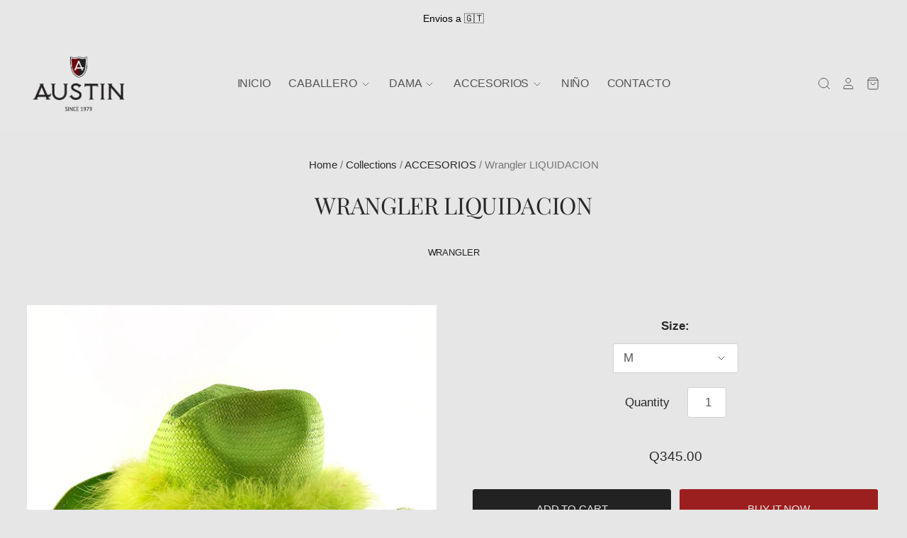

--- FILE ---
content_type: text/javascript
request_url: https://austinguate.com/cdn/shop/t/2/assets/pacific.js?v=166490941571483980631626723974
body_size: 88019
content:
(function(modules){var installedModules={};function __webpack_require__(moduleId){if(installedModules[moduleId])return installedModules[moduleId].exports;var module=installedModules[moduleId]={i:moduleId,l:!1,exports:{}};return modules[moduleId].call(module.exports,module,module.exports,__webpack_require__),module.l=!0,module.exports}return __webpack_require__.m=modules,__webpack_require__.c=installedModules,__webpack_require__.d=function(exports,name,getter){__webpack_require__.o(exports,name)||Object.defineProperty(exports,name,{enumerable:!0,get:getter})},__webpack_require__.r=function(exports){typeof Symbol!="undefined"&&Symbol.toStringTag&&Object.defineProperty(exports,Symbol.toStringTag,{value:"Module"}),Object.defineProperty(exports,"__esModule",{value:!0})},__webpack_require__.t=function(value,mode){if(mode&1&&(value=__webpack_require__(value)),mode&8||mode&4&&typeof value=="object"&&value&&value.__esModule)return value;var ns=Object.create(null);if(__webpack_require__.r(ns),Object.defineProperty(ns,"default",{enumerable:!0,value:value}),mode&2&&typeof value!="string")for(var key in value)__webpack_require__.d(ns,key,function(key2){return value[key2]}.bind(null,key));return ns},__webpack_require__.n=function(module){var getter=module&&module.__esModule?function(){return module.default}:function(){return module};return __webpack_require__.d(getter,"a",getter),getter},__webpack_require__.o=function(object,property){return Object.prototype.hasOwnProperty.call(object,property)},__webpack_require__.p="",__webpack_require__(__webpack_require__.s=17)})([function(module,exports,__webpack_require__){var __WEBPACK_AMD_DEFINE_ARRAY__,__WEBPACK_AMD_DEFINE_RESULT__;/*!
* jQuery JavaScript Library v3.4.1
* https://jquery.com/
*
* Includes Sizzle.js
* https://sizzlejs.com/
*
* Copyright JS Foundation and other contributors
* Released under the MIT license
* https://jquery.org/license
*
* Date: 2019-05-01T21:04Z
*/(function(global,factory){"use strict";typeof module.exports=="object"?module.exports=global.document?factory(global,!0):function(w){if(!w.document)throw new Error("jQuery requires a window with a document");return factory(w)}:factory(global)})(typeof window!="undefined"?window:this,function(window2,noGlobal){"use strict";var arr=[],document2=window2.document,getProto=Object.getPrototypeOf,slice=arr.slice,concat=arr.concat,push=arr.push,indexOf=arr.indexOf,class2type={},toString=class2type.toString,hasOwn=class2type.hasOwnProperty,fnToString=hasOwn.toString,ObjectFunctionString=fnToString.call(Object),support={},isFunction=function(obj){return typeof obj=="function"&&typeof obj.nodeType!="number"},isWindow=function(obj){return obj!=null&&obj===obj.window},preservedScriptAttributes={type:!0,src:!0,nonce:!0,noModule:!0};function DOMEval(code,node,doc){doc=doc||document2;var i,val,script=doc.createElement("script");if(script.text=code,node)for(i in preservedScriptAttributes)val=node[i]||node.getAttribute&&node.getAttribute(i),val&&script.setAttribute(i,val);doc.head.appendChild(script).parentNode.removeChild(script)}function toType(obj){return obj==null?obj+"":typeof obj=="object"||typeof obj=="function"?class2type[toString.call(obj)]||"object":typeof obj}var version="3.4.1",jQuery2=function(selector,context){return new jQuery2.fn.init(selector,context)},rtrim=/^[\s\uFEFF\xA0]+|[\s\uFEFF\xA0]+$/g;jQuery2.fn=jQuery2.prototype={jquery:version,constructor:jQuery2,length:0,toArray:function(){return slice.call(this)},get:function(num){return num==null?slice.call(this):num<0?this[num+this.length]:this[num]},pushStack:function(elems){var ret=jQuery2.merge(this.constructor(),elems);return ret.prevObject=this,ret},each:function(callback){return jQuery2.each(this,callback)},map:function(callback){return this.pushStack(jQuery2.map(this,function(elem,i){return callback.call(elem,i,elem)}))},slice:function(){return this.pushStack(slice.apply(this,arguments))},first:function(){return this.eq(0)},last:function(){return this.eq(-1)},eq:function(i){var len=this.length,j=+i+(i<0?len:0);return this.pushStack(j>=0&&j<len?[this[j]]:[])},end:function(){return this.prevObject||this.constructor()},push:push,sort:arr.sort,splice:arr.splice},jQuery2.extend=jQuery2.fn.extend=function(){var options,name,src,copy,copyIsArray,clone,target=arguments[0]||{},i=1,length=arguments.length,deep=!1;for(typeof target=="boolean"&&(deep=target,target=arguments[i]||{},i++),typeof target!="object"&&!isFunction(target)&&(target={}),i===length&&(target=this,i--);i<length;i++)if((options=arguments[i])!=null)for(name in options)copy=options[name],!(name==="__proto__"||target===copy)&&(deep&&copy&&(jQuery2.isPlainObject(copy)||(copyIsArray=Array.isArray(copy)))?(src=target[name],copyIsArray&&!Array.isArray(src)?clone=[]:!copyIsArray&&!jQuery2.isPlainObject(src)?clone={}:clone=src,copyIsArray=!1,target[name]=jQuery2.extend(deep,clone,copy)):copy!==void 0&&(target[name]=copy));return target},jQuery2.extend({expando:"jQuery"+(version+Math.random()).replace(/\D/g,""),isReady:!0,error:function(msg){throw new Error(msg)},noop:function(){},isPlainObject:function(obj){var proto,Ctor;return!obj||toString.call(obj)!=="[object Object]"?!1:(proto=getProto(obj),proto?(Ctor=hasOwn.call(proto,"constructor")&&proto.constructor,typeof Ctor=="function"&&fnToString.call(Ctor)===ObjectFunctionString):!0)},isEmptyObject:function(obj){var name;for(name in obj)return!1;return!0},globalEval:function(code,options){DOMEval(code,{nonce:options&&options.nonce})},each:function(obj,callback){var length,i=0;if(isArrayLike(obj))for(length=obj.length;i<length&&callback.call(obj[i],i,obj[i])!==!1;i++);else for(i in obj)if(callback.call(obj[i],i,obj[i])===!1)break;return obj},trim:function(text){return text==null?"":(text+"").replace(rtrim,"")},makeArray:function(arr2,results){var ret=results||[];return arr2!=null&&(isArrayLike(Object(arr2))?jQuery2.merge(ret,typeof arr2=="string"?[arr2]:arr2):push.call(ret,arr2)),ret},inArray:function(elem,arr2,i){return arr2==null?-1:indexOf.call(arr2,elem,i)},merge:function(first,second){for(var len=+second.length,j=0,i=first.length;j<len;j++)first[i++]=second[j];return first.length=i,first},grep:function(elems,callback,invert){for(var callbackInverse,matches=[],i=0,length=elems.length,callbackExpect=!invert;i<length;i++)callbackInverse=!callback(elems[i],i),callbackInverse!==callbackExpect&&matches.push(elems[i]);return matches},map:function(elems,callback,arg){var length,value,i=0,ret=[];if(isArrayLike(elems))for(length=elems.length;i<length;i++)value=callback(elems[i],i,arg),value!=null&&ret.push(value);else for(i in elems)value=callback(elems[i],i,arg),value!=null&&ret.push(value);return concat.apply([],ret)},guid:1,support:support}),typeof Symbol=="function"&&(jQuery2.fn[Symbol.iterator]=arr[Symbol.iterator]),jQuery2.each("Boolean Number String Function Array Date RegExp Object Error Symbol".split(" "),function(i,name){class2type["[object "+name+"]"]=name.toLowerCase()});function isArrayLike(obj){var length=!!obj&&"length"in obj&&obj.length,type=toType(obj);return isFunction(obj)||isWindow(obj)?!1:type==="array"||length===0||typeof length=="number"&&length>0&&length-1 in obj}var Sizzle=function(window3){var i,support2,Expr,getText,isXML,tokenize,compile,select,outermostContext,sortInput,hasDuplicate,setDocument,document3,docElem,documentIsHTML,rbuggyQSA,rbuggyMatches,matches,contains,expando="sizzle"+1*new Date,preferredDoc=window3.document,dirruns=0,done=0,classCache=createCache(),tokenCache=createCache(),compilerCache=createCache(),nonnativeSelectorCache=createCache(),sortOrder=function(a,b){return a===b&&(hasDuplicate=!0),0},hasOwn2={}.hasOwnProperty,arr2=[],pop=arr2.pop,push_native=arr2.push,push2=arr2.push,slice2=arr2.slice,indexOf2=function(list,elem){for(var i2=0,len=list.length;i2<len;i2++)if(list[i2]===elem)return i2;return-1},booleans="checked|selected|async|autofocus|autoplay|controls|defer|disabled|hidden|ismap|loop|multiple|open|readonly|required|scoped",whitespace="[\\x20\\t\\r\\n\\f]",identifier="(?:\\\\.|[\\w-]|[^\0-\\xa0])+",attributes="\\["+whitespace+"*("+identifier+")(?:"+whitespace+"*([*^$|!~]?=)"+whitespace+"*(?:'((?:\\\\.|[^\\\\'])*)'|\"((?:\\\\.|[^\\\\\"])*)\"|("+identifier+"))|)"+whitespace+"*\\]",pseudos=":("+identifier+")(?:\\((('((?:\\\\.|[^\\\\'])*)'|\"((?:\\\\.|[^\\\\\"])*)\")|((?:\\\\.|[^\\\\()[\\]]|"+attributes+")*)|.*)\\)|)",rwhitespace=new RegExp(whitespace+"+","g"),rtrim2=new RegExp("^"+whitespace+"+|((?:^|[^\\\\])(?:\\\\.)*)"+whitespace+"+$","g"),rcomma=new RegExp("^"+whitespace+"*,"+whitespace+"*"),rcombinators=new RegExp("^"+whitespace+"*([>+~]|"+whitespace+")"+whitespace+"*"),rdescend=new RegExp(whitespace+"|>"),rpseudo=new RegExp(pseudos),ridentifier=new RegExp("^"+identifier+"$"),matchExpr={ID:new RegExp("^#("+identifier+")"),CLASS:new RegExp("^\\.("+identifier+")"),TAG:new RegExp("^("+identifier+"|[*])"),ATTR:new RegExp("^"+attributes),PSEUDO:new RegExp("^"+pseudos),CHILD:new RegExp("^:(only|first|last|nth|nth-last)-(child|of-type)(?:\\("+whitespace+"*(even|odd|(([+-]|)(\\d*)n|)"+whitespace+"*(?:([+-]|)"+whitespace+"*(\\d+)|))"+whitespace+"*\\)|)","i"),bool:new RegExp("^(?:"+booleans+")$","i"),needsContext:new RegExp("^"+whitespace+"*[>+~]|:(even|odd|eq|gt|lt|nth|first|last)(?:\\("+whitespace+"*((?:-\\d)?\\d*)"+whitespace+"*\\)|)(?=[^-]|$)","i")},rhtml2=/HTML$/i,rinputs=/^(?:input|select|textarea|button)$/i,rheader=/^h\d$/i,rnative=/^[^{]+\{\s*\[native \w/,rquickExpr2=/^(?:#([\w-]+)|(\w+)|\.([\w-]+))$/,rsibling=/[+~]/,runescape=new RegExp("\\\\([\\da-f]{1,6}"+whitespace+"?|("+whitespace+")|.)","ig"),funescape=function(_,escaped,escapedWhitespace){var high="0x"+escaped-65536;return high!==high||escapedWhitespace?escaped:high<0?String.fromCharCode(high+65536):String.fromCharCode(high>>10|55296,high&1023|56320)},rcssescape=/([\0-\x1f\x7f]|^-?\d)|^-$|[^\0-\x1f\x7f-\uFFFF\w-]/g,fcssescape=function(ch,asCodePoint){return asCodePoint?ch==="\0"?"\uFFFD":ch.slice(0,-1)+"\\"+ch.charCodeAt(ch.length-1).toString(16)+" ":"\\"+ch},unloadHandler=function(){setDocument()},inDisabledFieldset=addCombinator(function(elem){return elem.disabled===!0&&elem.nodeName.toLowerCase()==="fieldset"},{dir:"parentNode",next:"legend"});try{push2.apply(arr2=slice2.call(preferredDoc.childNodes),preferredDoc.childNodes),arr2[preferredDoc.childNodes.length].nodeType}catch(e){push2={apply:arr2.length?function(target,els){push_native.apply(target,slice2.call(els))}:function(target,els){for(var j=target.length,i2=0;target[j++]=els[i2++];);target.length=j-1}}}function Sizzle2(selector,context,results,seed){var m,i2,elem,nid,match,groups,newSelector,newContext=context&&context.ownerDocument,nodeType=context?context.nodeType:9;if(results=results||[],typeof selector!="string"||!selector||nodeType!==1&&nodeType!==9&&nodeType!==11)return results;if(!seed&&((context?context.ownerDocument||context:preferredDoc)!==document3&&setDocument(context),context=context||document3,documentIsHTML)){if(nodeType!==11&&(match=rquickExpr2.exec(selector)))if(m=match[1]){if(nodeType===9)if(elem=context.getElementById(m)){if(elem.id===m)return results.push(elem),results}else return results;else if(newContext&&(elem=newContext.getElementById(m))&&contains(context,elem)&&elem.id===m)return results.push(elem),results}else{if(match[2])return push2.apply(results,context.getElementsByTagName(selector)),results;if((m=match[3])&&support2.getElementsByClassName&&context.getElementsByClassName)return push2.apply(results,context.getElementsByClassName(m)),results}if(support2.qsa&&!nonnativeSelectorCache[selector+" "]&&(!rbuggyQSA||!rbuggyQSA.test(selector))&&(nodeType!==1||context.nodeName.toLowerCase()!=="object")){if(newSelector=selector,newContext=context,nodeType===1&&rdescend.test(selector)){for((nid=context.getAttribute("id"))?nid=nid.replace(rcssescape,fcssescape):context.setAttribute("id",nid=expando),groups=tokenize(selector),i2=groups.length;i2--;)groups[i2]="#"+nid+" "+toSelector(groups[i2]);newSelector=groups.join(","),newContext=rsibling.test(selector)&&testContext(context.parentNode)||context}try{return push2.apply(results,newContext.querySelectorAll(newSelector)),results}catch(qsaError){nonnativeSelectorCache(selector,!0)}finally{nid===expando&&context.removeAttribute("id")}}}return select(selector.replace(rtrim2,"$1"),context,results,seed)}function createCache(){var keys=[];function cache(key,value){return keys.push(key+" ")>Expr.cacheLength&&delete cache[keys.shift()],cache[key+" "]=value}return cache}function markFunction(fn){return fn[expando]=!0,fn}function assert(fn){var el=document3.createElement("fieldset");try{return!!fn(el)}catch(e){return!1}finally{el.parentNode&&el.parentNode.removeChild(el),el=null}}function addHandle(attrs,handler){for(var arr3=attrs.split("|"),i2=arr3.length;i2--;)Expr.attrHandle[arr3[i2]]=handler}function siblingCheck(a,b){var cur=b&&a,diff=cur&&a.nodeType===1&&b.nodeType===1&&a.sourceIndex-b.sourceIndex;if(diff)return diff;if(cur){for(;cur=cur.nextSibling;)if(cur===b)return-1}return a?1:-1}function createInputPseudo(type){return function(elem){var name=elem.nodeName.toLowerCase();return name==="input"&&elem.type===type}}function createButtonPseudo(type){return function(elem){var name=elem.nodeName.toLowerCase();return(name==="input"||name==="button")&&elem.type===type}}function createDisabledPseudo(disabled){return function(elem){return"form"in elem?elem.parentNode&&elem.disabled===!1?"label"in elem?"label"in elem.parentNode?elem.parentNode.disabled===disabled:elem.disabled===disabled:elem.isDisabled===disabled||elem.isDisabled!==!disabled&&inDisabledFieldset(elem)===disabled:elem.disabled===disabled:"label"in elem?elem.disabled===disabled:!1}}function createPositionalPseudo(fn){return markFunction(function(argument){return argument=+argument,markFunction(function(seed,matches2){for(var j,matchIndexes=fn([],seed.length,argument),i2=matchIndexes.length;i2--;)seed[j=matchIndexes[i2]]&&(seed[j]=!(matches2[j]=seed[j]))})})}function testContext(context){return context&&typeof context.getElementsByTagName!="undefined"&&context}support2=Sizzle2.support={},isXML=Sizzle2.isXML=function(elem){var namespace=elem.namespaceURI,docElem2=(elem.ownerDocument||elem).documentElement;return!rhtml2.test(namespace||docElem2&&docElem2.nodeName||"HTML")},setDocument=Sizzle2.setDocument=function(node){var hasCompare,subWindow,doc=node?node.ownerDocument||node:preferredDoc;return doc===document3||doc.nodeType!==9||!doc.documentElement||(document3=doc,docElem=document3.documentElement,documentIsHTML=!isXML(document3),preferredDoc!==document3&&(subWindow=document3.defaultView)&&subWindow.top!==subWindow&&(subWindow.addEventListener?subWindow.addEventListener("unload",unloadHandler,!1):subWindow.attachEvent&&subWindow.attachEvent("onunload",unloadHandler)),support2.attributes=assert(function(el){return el.className="i",!el.getAttribute("className")}),support2.getElementsByTagName=assert(function(el){return el.appendChild(document3.createComment("")),!el.getElementsByTagName("*").length}),support2.getElementsByClassName=rnative.test(document3.getElementsByClassName),support2.getById=assert(function(el){return docElem.appendChild(el).id=expando,!document3.getElementsByName||!document3.getElementsByName(expando).length}),support2.getById?(Expr.filter.ID=function(id){var attrId=id.replace(runescape,funescape);return function(elem){return elem.getAttribute("id")===attrId}},Expr.find.ID=function(id,context){if(typeof context.getElementById!="undefined"&&documentIsHTML){var elem=context.getElementById(id);return elem?[elem]:[]}}):(Expr.filter.ID=function(id){var attrId=id.replace(runescape,funescape);return function(elem){var node2=typeof elem.getAttributeNode!="undefined"&&elem.getAttributeNode("id");return node2&&node2.value===attrId}},Expr.find.ID=function(id,context){if(typeof context.getElementById!="undefined"&&documentIsHTML){var node2,i2,elems,elem=context.getElementById(id);if(elem){if(node2=elem.getAttributeNode("id"),node2&&node2.value===id)return[elem];for(elems=context.getElementsByName(id),i2=0;elem=elems[i2++];)if(node2=elem.getAttributeNode("id"),node2&&node2.value===id)return[elem]}return[]}}),Expr.find.TAG=support2.getElementsByTagName?function(tag,context){if(typeof context.getElementsByTagName!="undefined")return context.getElementsByTagName(tag);if(support2.qsa)return context.querySelectorAll(tag)}:function(tag,context){var elem,tmp=[],i2=0,results=context.getElementsByTagName(tag);if(tag==="*"){for(;elem=results[i2++];)elem.nodeType===1&&tmp.push(elem);return tmp}return results},Expr.find.CLASS=support2.getElementsByClassName&&function(className,context){if(typeof context.getElementsByClassName!="undefined"&&documentIsHTML)return context.getElementsByClassName(className)},rbuggyMatches=[],rbuggyQSA=[],(support2.qsa=rnative.test(document3.querySelectorAll))&&(assert(function(el){docElem.appendChild(el).innerHTML="<a id='"+expando+"'></a><select id='"+expando+"-\r\\' msallowcapture=''><option selected=''></option></select>",el.querySelectorAll("[msallowcapture^='']").length&&rbuggyQSA.push("[*^$]="+whitespace+"*(?:''|\"\")"),el.querySelectorAll("[selected]").length||rbuggyQSA.push("\\["+whitespace+"*(?:value|"+booleans+")"),el.querySelectorAll("[id~="+expando+"-]").length||rbuggyQSA.push("~="),el.querySelectorAll(":checked").length||rbuggyQSA.push(":checked"),el.querySelectorAll("a#"+expando+"+*").length||rbuggyQSA.push(".#.+[+~]")}),assert(function(el){el.innerHTML="<a href='' disabled='disabled'></a><select disabled='disabled'><option/></select>";var input=document3.createElement("input");input.setAttribute("type","hidden"),el.appendChild(input).setAttribute("name","D"),el.querySelectorAll("[name=d]").length&&rbuggyQSA.push("name"+whitespace+"*[*^$|!~]?="),el.querySelectorAll(":enabled").length!==2&&rbuggyQSA.push(":enabled",":disabled"),docElem.appendChild(el).disabled=!0,el.querySelectorAll(":disabled").length!==2&&rbuggyQSA.push(":enabled",":disabled"),el.querySelectorAll("*,:x"),rbuggyQSA.push(",.*:")})),(support2.matchesSelector=rnative.test(matches=docElem.matches||docElem.webkitMatchesSelector||docElem.mozMatchesSelector||docElem.oMatchesSelector||docElem.msMatchesSelector))&&assert(function(el){support2.disconnectedMatch=matches.call(el,"*"),matches.call(el,"[s!='']:x"),rbuggyMatches.push("!=",pseudos)}),rbuggyQSA=rbuggyQSA.length&&new RegExp(rbuggyQSA.join("|")),rbuggyMatches=rbuggyMatches.length&&new RegExp(rbuggyMatches.join("|")),hasCompare=rnative.test(docElem.compareDocumentPosition),contains=hasCompare||rnative.test(docElem.contains)?function(a,b){var adown=a.nodeType===9?a.documentElement:a,bup=b&&b.parentNode;return a===bup||!!(bup&&bup.nodeType===1&&(adown.contains?adown.contains(bup):a.compareDocumentPosition&&a.compareDocumentPosition(bup)&16))}:function(a,b){if(b){for(;b=b.parentNode;)if(b===a)return!0}return!1},sortOrder=hasCompare?function(a,b){if(a===b)return hasDuplicate=!0,0;var compare=!a.compareDocumentPosition-!b.compareDocumentPosition;return compare||(compare=(a.ownerDocument||a)===(b.ownerDocument||b)?a.compareDocumentPosition(b):1,compare&1||!support2.sortDetached&&b.compareDocumentPosition(a)===compare?a===document3||a.ownerDocument===preferredDoc&&contains(preferredDoc,a)?-1:b===document3||b.ownerDocument===preferredDoc&&contains(preferredDoc,b)?1:sortInput?indexOf2(sortInput,a)-indexOf2(sortInput,b):0:compare&4?-1:1)}:function(a,b){if(a===b)return hasDuplicate=!0,0;var cur,i2=0,aup=a.parentNode,bup=b.parentNode,ap=[a],bp=[b];if(!aup||!bup)return a===document3?-1:b===document3?1:aup?-1:bup?1:sortInput?indexOf2(sortInput,a)-indexOf2(sortInput,b):0;if(aup===bup)return siblingCheck(a,b);for(cur=a;cur=cur.parentNode;)ap.unshift(cur);for(cur=b;cur=cur.parentNode;)bp.unshift(cur);for(;ap[i2]===bp[i2];)i2++;return i2?siblingCheck(ap[i2],bp[i2]):ap[i2]===preferredDoc?-1:bp[i2]===preferredDoc?1:0}),document3},Sizzle2.matches=function(expr,elements){return Sizzle2(expr,null,null,elements)},Sizzle2.matchesSelector=function(elem,expr){if((elem.ownerDocument||elem)!==document3&&setDocument(elem),support2.matchesSelector&&documentIsHTML&&!nonnativeSelectorCache[expr+" "]&&(!rbuggyMatches||!rbuggyMatches.test(expr))&&(!rbuggyQSA||!rbuggyQSA.test(expr)))try{var ret=matches.call(elem,expr);if(ret||support2.disconnectedMatch||elem.document&&elem.document.nodeType!==11)return ret}catch(e){nonnativeSelectorCache(expr,!0)}return Sizzle2(expr,document3,null,[elem]).length>0},Sizzle2.contains=function(context,elem){return(context.ownerDocument||context)!==document3&&setDocument(context),contains(context,elem)},Sizzle2.attr=function(elem,name){(elem.ownerDocument||elem)!==document3&&setDocument(elem);var fn=Expr.attrHandle[name.toLowerCase()],val=fn&&hasOwn2.call(Expr.attrHandle,name.toLowerCase())?fn(elem,name,!documentIsHTML):void 0;return val!==void 0?val:support2.attributes||!documentIsHTML?elem.getAttribute(name):(val=elem.getAttributeNode(name))&&val.specified?val.value:null},Sizzle2.escape=function(sel){return(sel+"").replace(rcssescape,fcssescape)},Sizzle2.error=function(msg){throw new Error("Syntax error, unrecognized expression: "+msg)},Sizzle2.uniqueSort=function(results){var elem,duplicates=[],j=0,i2=0;if(hasDuplicate=!support2.detectDuplicates,sortInput=!support2.sortStable&&results.slice(0),results.sort(sortOrder),hasDuplicate){for(;elem=results[i2++];)elem===results[i2]&&(j=duplicates.push(i2));for(;j--;)results.splice(duplicates[j],1)}return sortInput=null,results},getText=Sizzle2.getText=function(elem){var node,ret="",i2=0,nodeType=elem.nodeType;if(nodeType){if(nodeType===1||nodeType===9||nodeType===11){if(typeof elem.textContent=="string")return elem.textContent;for(elem=elem.firstChild;elem;elem=elem.nextSibling)ret+=getText(elem)}else if(nodeType===3||nodeType===4)return elem.nodeValue}else for(;node=elem[i2++];)ret+=getText(node);return ret},Expr=Sizzle2.selectors={cacheLength:50,createPseudo:markFunction,match:matchExpr,attrHandle:{},find:{},relative:{">":{dir:"parentNode",first:!0}," ":{dir:"parentNode"},"+":{dir:"previousSibling",first:!0},"~":{dir:"previousSibling"}},preFilter:{ATTR:function(match){return match[1]=match[1].replace(runescape,funescape),match[3]=(match[3]||match[4]||match[5]||"").replace(runescape,funescape),match[2]==="~="&&(match[3]=" "+match[3]+" "),match.slice(0,4)},CHILD:function(match){return match[1]=match[1].toLowerCase(),match[1].slice(0,3)==="nth"?(match[3]||Sizzle2.error(match[0]),match[4]=+(match[4]?match[5]+(match[6]||1):2*(match[3]==="even"||match[3]==="odd")),match[5]=+(match[7]+match[8]||match[3]==="odd")):match[3]&&Sizzle2.error(match[0]),match},PSEUDO:function(match){var excess,unquoted=!match[6]&&match[2];return matchExpr.CHILD.test(match[0])?null:(match[3]?match[2]=match[4]||match[5]||"":unquoted&&rpseudo.test(unquoted)&&(excess=tokenize(unquoted,!0))&&(excess=unquoted.indexOf(")",unquoted.length-excess)-unquoted.length)&&(match[0]=match[0].slice(0,excess),match[2]=unquoted.slice(0,excess)),match.slice(0,3))}},filter:{TAG:function(nodeNameSelector){var nodeName2=nodeNameSelector.replace(runescape,funescape).toLowerCase();return nodeNameSelector==="*"?function(){return!0}:function(elem){return elem.nodeName&&elem.nodeName.toLowerCase()===nodeName2}},CLASS:function(className){var pattern=classCache[className+" "];return pattern||(pattern=new RegExp("(^|"+whitespace+")"+className+"("+whitespace+"|$)"))&&classCache(className,function(elem){return pattern.test(typeof elem.className=="string"&&elem.className||typeof elem.getAttribute!="undefined"&&elem.getAttribute("class")||"")})},ATTR:function(name,operator,check){return function(elem){var result=Sizzle2.attr(elem,name);return result==null?operator==="!=":operator?(result+="",operator==="="?result===check:operator==="!="?result!==check:operator==="^="?check&&result.indexOf(check)===0:operator==="*="?check&&result.indexOf(check)>-1:operator==="$="?check&&result.slice(-check.length)===check:operator==="~="?(" "+result.replace(rwhitespace," ")+" ").indexOf(check)>-1:operator==="|="?result===check||result.slice(0,check.length+1)===check+"-":!1):!0}},CHILD:function(type,what,argument,first,last){var simple=type.slice(0,3)!=="nth",forward=type.slice(-4)!=="last",ofType=what==="of-type";return first===1&&last===0?function(elem){return!!elem.parentNode}:function(elem,context,xml){var cache,uniqueCache,outerCache,node,nodeIndex,start,dir2=simple!==forward?"nextSibling":"previousSibling",parent=elem.parentNode,name=ofType&&elem.nodeName.toLowerCase(),useCache=!xml&&!ofType,diff=!1;if(parent){if(simple){for(;dir2;){for(node=elem;node=node[dir2];)if(ofType?node.nodeName.toLowerCase()===name:node.nodeType===1)return!1;start=dir2=type==="only"&&!start&&"nextSibling"}return!0}if(start=[forward?parent.firstChild:parent.lastChild],forward&&useCache){for(node=parent,outerCache=node[expando]||(node[expando]={}),uniqueCache=outerCache[node.uniqueID]||(outerCache[node.uniqueID]={}),cache=uniqueCache[type]||[],nodeIndex=cache[0]===dirruns&&cache[1],diff=nodeIndex&&cache[2],node=nodeIndex&&parent.childNodes[nodeIndex];node=++nodeIndex&&node&&node[dir2]||(diff=nodeIndex=0)||start.pop();)if(node.nodeType===1&&++diff&&node===elem){uniqueCache[type]=[dirruns,nodeIndex,diff];break}}else if(useCache&&(node=elem,outerCache=node[expando]||(node[expando]={}),uniqueCache=outerCache[node.uniqueID]||(outerCache[node.uniqueID]={}),cache=uniqueCache[type]||[],nodeIndex=cache[0]===dirruns&&cache[1],diff=nodeIndex),diff===!1)for(;(node=++nodeIndex&&node&&node[dir2]||(diff=nodeIndex=0)||start.pop())&&!((ofType?node.nodeName.toLowerCase()===name:node.nodeType===1)&&++diff&&(useCache&&(outerCache=node[expando]||(node[expando]={}),uniqueCache=outerCache[node.uniqueID]||(outerCache[node.uniqueID]={}),uniqueCache[type]=[dirruns,diff]),node===elem)););return diff-=last,diff===first||diff%first===0&&diff/first>=0}}},PSEUDO:function(pseudo,argument){var args,fn=Expr.pseudos[pseudo]||Expr.setFilters[pseudo.toLowerCase()]||Sizzle2.error("unsupported pseudo: "+pseudo);return fn[expando]?fn(argument):fn.length>1?(args=[pseudo,pseudo,"",argument],Expr.setFilters.hasOwnProperty(pseudo.toLowerCase())?markFunction(function(seed,matches2){for(var idx,matched=fn(seed,argument),i2=matched.length;i2--;)idx=indexOf2(seed,matched[i2]),seed[idx]=!(matches2[idx]=matched[i2])}):function(elem){return fn(elem,0,args)}):fn}},pseudos:{not:markFunction(function(selector){var input=[],results=[],matcher=compile(selector.replace(rtrim2,"$1"));return matcher[expando]?markFunction(function(seed,matches2,context,xml){for(var elem,unmatched=matcher(seed,null,xml,[]),i2=seed.length;i2--;)(elem=unmatched[i2])&&(seed[i2]=!(matches2[i2]=elem))}):function(elem,context,xml){return input[0]=elem,matcher(input,null,xml,results),input[0]=null,!results.pop()}}),has:markFunction(function(selector){return function(elem){return Sizzle2(selector,elem).length>0}}),contains:markFunction(function(text){return text=text.replace(runescape,funescape),function(elem){return(elem.textContent||getText(elem)).indexOf(text)>-1}}),lang:markFunction(function(lang){return ridentifier.test(lang||"")||Sizzle2.error("unsupported lang: "+lang),lang=lang.replace(runescape,funescape).toLowerCase(),function(elem){var elemLang;do if(elemLang=documentIsHTML?elem.lang:elem.getAttribute("xml:lang")||elem.getAttribute("lang"))return elemLang=elemLang.toLowerCase(),elemLang===lang||elemLang.indexOf(lang+"-")===0;while((elem=elem.parentNode)&&elem.nodeType===1);return!1}}),target:function(elem){var hash=window3.location&&window3.location.hash;return hash&&hash.slice(1)===elem.id},root:function(elem){return elem===docElem},focus:function(elem){return elem===document3.activeElement&&(!document3.hasFocus||document3.hasFocus())&&!!(elem.type||elem.href||~elem.tabIndex)},enabled:createDisabledPseudo(!1),disabled:createDisabledPseudo(!0),checked:function(elem){var nodeName2=elem.nodeName.toLowerCase();return nodeName2==="input"&&!!elem.checked||nodeName2==="option"&&!!elem.selected},selected:function(elem){return elem.parentNode&&elem.parentNode.selectedIndex,elem.selected===!0},empty:function(elem){for(elem=elem.firstChild;elem;elem=elem.nextSibling)if(elem.nodeType<6)return!1;return!0},parent:function(elem){return!Expr.pseudos.empty(elem)},header:function(elem){return rheader.test(elem.nodeName)},input:function(elem){return rinputs.test(elem.nodeName)},button:function(elem){var name=elem.nodeName.toLowerCase();return name==="input"&&elem.type==="button"||name==="button"},text:function(elem){var attr;return elem.nodeName.toLowerCase()==="input"&&elem.type==="text"&&((attr=elem.getAttribute("type"))==null||attr.toLowerCase()==="text")},first:createPositionalPseudo(function(){return[0]}),last:createPositionalPseudo(function(matchIndexes,length){return[length-1]}),eq:createPositionalPseudo(function(matchIndexes,length,argument){return[argument<0?argument+length:argument]}),even:createPositionalPseudo(function(matchIndexes,length){for(var i2=0;i2<length;i2+=2)matchIndexes.push(i2);return matchIndexes}),odd:createPositionalPseudo(function(matchIndexes,length){for(var i2=1;i2<length;i2+=2)matchIndexes.push(i2);return matchIndexes}),lt:createPositionalPseudo(function(matchIndexes,length,argument){for(var i2=argument<0?argument+length:argument>length?length:argument;--i2>=0;)matchIndexes.push(i2);return matchIndexes}),gt:createPositionalPseudo(function(matchIndexes,length,argument){for(var i2=argument<0?argument+length:argument;++i2<length;)matchIndexes.push(i2);return matchIndexes})}},Expr.pseudos.nth=Expr.pseudos.eq;for(i in{radio:!0,checkbox:!0,file:!0,password:!0,image:!0})Expr.pseudos[i]=createInputPseudo(i);for(i in{submit:!0,reset:!0})Expr.pseudos[i]=createButtonPseudo(i);function setFilters(){}setFilters.prototype=Expr.filters=Expr.pseudos,Expr.setFilters=new setFilters,tokenize=Sizzle2.tokenize=function(selector,parseOnly){var matched,match,tokens,type,soFar,groups,preFilters,cached=tokenCache[selector+" "];if(cached)return parseOnly?0:cached.slice(0);for(soFar=selector,groups=[],preFilters=Expr.preFilter;soFar;){(!matched||(match=rcomma.exec(soFar)))&&(match&&(soFar=soFar.slice(match[0].length)||soFar),groups.push(tokens=[])),matched=!1,(match=rcombinators.exec(soFar))&&(matched=match.shift(),tokens.push({value:matched,type:match[0].replace(rtrim2," ")}),soFar=soFar.slice(matched.length));for(type in Expr.filter)(match=matchExpr[type].exec(soFar))&&(!preFilters[type]||(match=preFilters[type](match)))&&(matched=match.shift(),tokens.push({value:matched,type:type,matches:match}),soFar=soFar.slice(matched.length));if(!matched)break}return parseOnly?soFar.length:soFar?Sizzle2.error(selector):tokenCache(selector,groups).slice(0)};function toSelector(tokens){for(var i2=0,len=tokens.length,selector="";i2<len;i2++)selector+=tokens[i2].value;return selector}function addCombinator(matcher,combinator,base){var dir2=combinator.dir,skip=combinator.next,key=skip||dir2,checkNonElements=base&&key==="parentNode",doneName=done++;return combinator.first?function(elem,context,xml){for(;elem=elem[dir2];)if(elem.nodeType===1||checkNonElements)return matcher(elem,context,xml);return!1}:function(elem,context,xml){var oldCache,uniqueCache,outerCache,newCache=[dirruns,doneName];if(xml){for(;elem=elem[dir2];)if((elem.nodeType===1||checkNonElements)&&matcher(elem,context,xml))return!0}else for(;elem=elem[dir2];)if(elem.nodeType===1||checkNonElements)if(outerCache=elem[expando]||(elem[expando]={}),uniqueCache=outerCache[elem.uniqueID]||(outerCache[elem.uniqueID]={}),skip&&skip===elem.nodeName.toLowerCase())elem=elem[dir2]||elem;else{if((oldCache=uniqueCache[key])&&oldCache[0]===dirruns&&oldCache[1]===doneName)return newCache[2]=oldCache[2];if(uniqueCache[key]=newCache,newCache[2]=matcher(elem,context,xml))return!0}return!1}}function elementMatcher(matchers){return matchers.length>1?function(elem,context,xml){for(var i2=matchers.length;i2--;)if(!matchers[i2](elem,context,xml))return!1;return!0}:matchers[0]}function multipleContexts(selector,contexts,results){for(var i2=0,len=contexts.length;i2<len;i2++)Sizzle2(selector,contexts[i2],results);return results}function condense(unmatched,map,filter,context,xml){for(var elem,newUnmatched=[],i2=0,len=unmatched.length,mapped=map!=null;i2<len;i2++)(elem=unmatched[i2])&&(!filter||filter(elem,context,xml))&&(newUnmatched.push(elem),mapped&&map.push(i2));return newUnmatched}function setMatcher(preFilter,selector,matcher,postFilter,postFinder,postSelector){return postFilter&&!postFilter[expando]&&(postFilter=setMatcher(postFilter)),postFinder&&!postFinder[expando]&&(postFinder=setMatcher(postFinder,postSelector)),markFunction(function(seed,results,context,xml){var temp,i2,elem,preMap=[],postMap=[],preexisting=results.length,elems=seed||multipleContexts(selector||"*",context.nodeType?[context]:context,[]),matcherIn=preFilter&&(seed||!selector)?condense(elems,preMap,preFilter,context,xml):elems,matcherOut=matcher?postFinder||(seed?preFilter:preexisting||postFilter)?[]:results:matcherIn;if(matcher&&matcher(matcherIn,matcherOut,context,xml),postFilter)for(temp=condense(matcherOut,postMap),postFilter(temp,[],context,xml),i2=temp.length;i2--;)(elem=temp[i2])&&(matcherOut[postMap[i2]]=!(matcherIn[postMap[i2]]=elem));if(seed){if(postFinder||preFilter){if(postFinder){for(temp=[],i2=matcherOut.length;i2--;)(elem=matcherOut[i2])&&temp.push(matcherIn[i2]=elem);postFinder(null,matcherOut=[],temp,xml)}for(i2=matcherOut.length;i2--;)(elem=matcherOut[i2])&&(temp=postFinder?indexOf2(seed,elem):preMap[i2])>-1&&(seed[temp]=!(results[temp]=elem))}}else matcherOut=condense(matcherOut===results?matcherOut.splice(preexisting,matcherOut.length):matcherOut),postFinder?postFinder(null,results,matcherOut,xml):push2.apply(results,matcherOut)})}function matcherFromTokens(tokens){for(var checkContext,matcher,j,len=tokens.length,leadingRelative=Expr.relative[tokens[0].type],implicitRelative=leadingRelative||Expr.relative[" "],i2=leadingRelative?1:0,matchContext=addCombinator(function(elem){return elem===checkContext},implicitRelative,!0),matchAnyContext=addCombinator(function(elem){return indexOf2(checkContext,elem)>-1},implicitRelative,!0),matchers=[function(elem,context,xml){var ret=!leadingRelative&&(xml||context!==outermostContext)||((checkContext=context).nodeType?matchContext(elem,context,xml):matchAnyContext(elem,context,xml));return checkContext=null,ret}];i2<len;i2++)if(matcher=Expr.relative[tokens[i2].type])matchers=[addCombinator(elementMatcher(matchers),matcher)];else{if(matcher=Expr.filter[tokens[i2].type].apply(null,tokens[i2].matches),matcher[expando]){for(j=++i2;j<len&&!Expr.relative[tokens[j].type];j++);return setMatcher(i2>1&&elementMatcher(matchers),i2>1&&toSelector(tokens.slice(0,i2-1).concat({value:tokens[i2-2].type===" "?"*":""})).replace(rtrim2,"$1"),matcher,i2<j&&matcherFromTokens(tokens.slice(i2,j)),j<len&&matcherFromTokens(tokens=tokens.slice(j)),j<len&&toSelector(tokens))}matchers.push(matcher)}return elementMatcher(matchers)}function matcherFromGroupMatchers(elementMatchers,setMatchers){var bySet=setMatchers.length>0,byElement=elementMatchers.length>0,superMatcher=function(seed,context,xml,results,outermost){var elem,j,matcher,matchedCount=0,i2="0",unmatched=seed&&[],setMatched=[],contextBackup=outermostContext,elems=seed||byElement&&Expr.find.TAG("*",outermost),dirrunsUnique=dirruns+=contextBackup==null?1:Math.random()||.1,len=elems.length;for(outermost&&(outermostContext=context===document3||context||outermost);i2!==len&&(elem=elems[i2])!=null;i2++){if(byElement&&elem){for(j=0,!context&&elem.ownerDocument!==document3&&(setDocument(elem),xml=!documentIsHTML);matcher=elementMatchers[j++];)if(matcher(elem,context||document3,xml)){results.push(elem);break}outermost&&(dirruns=dirrunsUnique)}bySet&&((elem=!matcher&&elem)&&matchedCount--,seed&&unmatched.push(elem))}if(matchedCount+=i2,bySet&&i2!==matchedCount){for(j=0;matcher=setMatchers[j++];)matcher(unmatched,setMatched,context,xml);if(seed){if(matchedCount>0)for(;i2--;)unmatched[i2]||setMatched[i2]||(setMatched[i2]=pop.call(results));setMatched=condense(setMatched)}push2.apply(results,setMatched),outermost&&!seed&&setMatched.length>0&&matchedCount+setMatchers.length>1&&Sizzle2.uniqueSort(results)}return outermost&&(dirruns=dirrunsUnique,outermostContext=contextBackup),unmatched};return bySet?markFunction(superMatcher):superMatcher}return compile=Sizzle2.compile=function(selector,match){var i2,setMatchers=[],elementMatchers=[],cached=compilerCache[selector+" "];if(!cached){for(match||(match=tokenize(selector)),i2=match.length;i2--;)cached=matcherFromTokens(match[i2]),cached[expando]?setMatchers.push(cached):elementMatchers.push(cached);cached=compilerCache(selector,matcherFromGroupMatchers(elementMatchers,setMatchers)),cached.selector=selector}return cached},select=Sizzle2.select=function(selector,context,results,seed){var i2,tokens,token,type,find,compiled=typeof selector=="function"&&selector,match=!seed&&tokenize(selector=compiled.selector||selector);if(results=results||[],match.length===1){if(tokens=match[0]=match[0].slice(0),tokens.length>2&&(token=tokens[0]).type==="ID"&&context.nodeType===9&&documentIsHTML&&Expr.relative[tokens[1].type]){if(context=(Expr.find.ID(token.matches[0].replace(runescape,funescape),context)||[])[0],context)compiled&&(context=context.parentNode);else return results;selector=selector.slice(tokens.shift().value.length)}for(i2=matchExpr.needsContext.test(selector)?0:tokens.length;i2--&&(token=tokens[i2],!Expr.relative[type=token.type]);)if((find=Expr.find[type])&&(seed=find(token.matches[0].replace(runescape,funescape),rsibling.test(tokens[0].type)&&testContext(context.parentNode)||context))){if(tokens.splice(i2,1),selector=seed.length&&toSelector(tokens),!selector)return push2.apply(results,seed),results;break}}return(compiled||compile(selector,match))(seed,context,!documentIsHTML,results,!context||rsibling.test(selector)&&testContext(context.parentNode)||context),results},support2.sortStable=expando.split("").sort(sortOrder).join("")===expando,support2.detectDuplicates=!!hasDuplicate,setDocument(),support2.sortDetached=assert(function(el){return el.compareDocumentPosition(document3.createElement("fieldset"))&1}),assert(function(el){return el.innerHTML="<a href='#'></a>",el.firstChild.getAttribute("href")==="#"})||addHandle("type|href|height|width",function(elem,name,isXML2){if(!isXML2)return elem.getAttribute(name,name.toLowerCase()==="type"?1:2)}),(!support2.attributes||!assert(function(el){return el.innerHTML="<input/>",el.firstChild.setAttribute("value",""),el.firstChild.getAttribute("value")===""}))&&addHandle("value",function(elem,name,isXML2){if(!isXML2&&elem.nodeName.toLowerCase()==="input")return elem.defaultValue}),assert(function(el){return el.getAttribute("disabled")==null})||addHandle(booleans,function(elem,name,isXML2){var val;if(!isXML2)return elem[name]===!0?name.toLowerCase():(val=elem.getAttributeNode(name))&&val.specified?val.value:null}),Sizzle2}(window2);jQuery2.find=Sizzle,jQuery2.expr=Sizzle.selectors,jQuery2.expr[":"]=jQuery2.expr.pseudos,jQuery2.uniqueSort=jQuery2.unique=Sizzle.uniqueSort,jQuery2.text=Sizzle.getText,jQuery2.isXMLDoc=Sizzle.isXML,jQuery2.contains=Sizzle.contains,jQuery2.escapeSelector=Sizzle.escape;var dir=function(elem,dir2,until){for(var matched=[],truncate=until!==void 0;(elem=elem[dir2])&&elem.nodeType!==9;)if(elem.nodeType===1){if(truncate&&jQuery2(elem).is(until))break;matched.push(elem)}return matched},siblings=function(n,elem){for(var matched=[];n;n=n.nextSibling)n.nodeType===1&&n!==elem&&matched.push(n);return matched},rneedsContext=jQuery2.expr.match.needsContext;function nodeName(elem,name){return elem.nodeName&&elem.nodeName.toLowerCase()===name.toLowerCase()}var rsingleTag=/^<([a-z][^\/\0>:\x20\t\r\n\f]*)[\x20\t\r\n\f]*\/?>(?:<\/\1>|)$/i;function winnow(elements,qualifier,not){return isFunction(qualifier)?jQuery2.grep(elements,function(elem,i){return!!qualifier.call(elem,i,elem)!==not}):qualifier.nodeType?jQuery2.grep(elements,function(elem){return elem===qualifier!==not}):typeof qualifier!="string"?jQuery2.grep(elements,function(elem){return indexOf.call(qualifier,elem)>-1!==not}):jQuery2.filter(qualifier,elements,not)}jQuery2.filter=function(expr,elems,not){var elem=elems[0];return not&&(expr=":not("+expr+")"),elems.length===1&&elem.nodeType===1?jQuery2.find.matchesSelector(elem,expr)?[elem]:[]:jQuery2.find.matches(expr,jQuery2.grep(elems,function(elem2){return elem2.nodeType===1}))},jQuery2.fn.extend({find:function(selector){var i,ret,len=this.length,self=this;if(typeof selector!="string")return this.pushStack(jQuery2(selector).filter(function(){for(i=0;i<len;i++)if(jQuery2.contains(self[i],this))return!0}));for(ret=this.pushStack([]),i=0;i<len;i++)jQuery2.find(selector,self[i],ret);return len>1?jQuery2.uniqueSort(ret):ret},filter:function(selector){return this.pushStack(winnow(this,selector||[],!1))},not:function(selector){return this.pushStack(winnow(this,selector||[],!0))},is:function(selector){return!!winnow(this,typeof selector=="string"&&rneedsContext.test(selector)?jQuery2(selector):selector||[],!1).length}});var rootjQuery,rquickExpr=/^(?:\s*(<[\w\W]+>)[^>]*|#([\w-]+))$/,init=jQuery2.fn.init=function(selector,context,root){var match,elem;if(!selector)return this;if(root=root||rootjQuery,typeof selector=="string")if(selector[0]==="<"&&selector[selector.length-1]===">"&&selector.length>=3?match=[null,selector,null]:match=rquickExpr.exec(selector),match&&(match[1]||!context))if(match[1]){if(context=context instanceof jQuery2?context[0]:context,jQuery2.merge(this,jQuery2.parseHTML(match[1],context&&context.nodeType?context.ownerDocument||context:document2,!0)),rsingleTag.test(match[1])&&jQuery2.isPlainObject(context))for(match in context)isFunction(this[match])?this[match](context[match]):this.attr(match,context[match]);return this}else return elem=document2.getElementById(match[2]),elem&&(this[0]=elem,this.length=1),this;else return!context||context.jquery?(context||root).find(selector):this.constructor(context).find(selector);else{if(selector.nodeType)return this[0]=selector,this.length=1,this;if(isFunction(selector))return root.ready!==void 0?root.ready(selector):selector(jQuery2)}return jQuery2.makeArray(selector,this)};init.prototype=jQuery2.fn,rootjQuery=jQuery2(document2);var rparentsprev=/^(?:parents|prev(?:Until|All))/,guaranteedUnique={children:!0,contents:!0,next:!0,prev:!0};jQuery2.fn.extend({has:function(target){var targets=jQuery2(target,this),l=targets.length;return this.filter(function(){for(var i=0;i<l;i++)if(jQuery2.contains(this,targets[i]))return!0})},closest:function(selectors,context){var cur,i=0,l=this.length,matched=[],targets=typeof selectors!="string"&&jQuery2(selectors);if(!rneedsContext.test(selectors)){for(;i<l;i++)for(cur=this[i];cur&&cur!==context;cur=cur.parentNode)if(cur.nodeType<11&&(targets?targets.index(cur)>-1:cur.nodeType===1&&jQuery2.find.matchesSelector(cur,selectors))){matched.push(cur);break}}return this.pushStack(matched.length>1?jQuery2.uniqueSort(matched):matched)},index:function(elem){return elem?typeof elem=="string"?indexOf.call(jQuery2(elem),this[0]):indexOf.call(this,elem.jquery?elem[0]:elem):this[0]&&this[0].parentNode?this.first().prevAll().length:-1},add:function(selector,context){return this.pushStack(jQuery2.uniqueSort(jQuery2.merge(this.get(),jQuery2(selector,context))))},addBack:function(selector){return this.add(selector==null?this.prevObject:this.prevObject.filter(selector))}});function sibling(cur,dir2){for(;(cur=cur[dir2])&&cur.nodeType!==1;);return cur}jQuery2.each({parent:function(elem){var parent=elem.parentNode;return parent&&parent.nodeType!==11?parent:null},parents:function(elem){return dir(elem,"parentNode")},parentsUntil:function(elem,i,until){return dir(elem,"parentNode",until)},next:function(elem){return sibling(elem,"nextSibling")},prev:function(elem){return sibling(elem,"previousSibling")},nextAll:function(elem){return dir(elem,"nextSibling")},prevAll:function(elem){return dir(elem,"previousSibling")},nextUntil:function(elem,i,until){return dir(elem,"nextSibling",until)},prevUntil:function(elem,i,until){return dir(elem,"previousSibling",until)},siblings:function(elem){return siblings((elem.parentNode||{}).firstChild,elem)},children:function(elem){return siblings(elem.firstChild)},contents:function(elem){return typeof elem.contentDocument!="undefined"?elem.contentDocument:(nodeName(elem,"template")&&(elem=elem.content||elem),jQuery2.merge([],elem.childNodes))}},function(name,fn){jQuery2.fn[name]=function(until,selector){var matched=jQuery2.map(this,fn,until);return name.slice(-5)!=="Until"&&(selector=until),selector&&typeof selector=="string"&&(matched=jQuery2.filter(selector,matched)),this.length>1&&(guaranteedUnique[name]||jQuery2.uniqueSort(matched),rparentsprev.test(name)&&matched.reverse()),this.pushStack(matched)}});var rnothtmlwhite=/[^\x20\t\r\n\f]+/g;function createOptions(options){var object={};return jQuery2.each(options.match(rnothtmlwhite)||[],function(_,flag){object[flag]=!0}),object}jQuery2.Callbacks=function(options){options=typeof options=="string"?createOptions(options):jQuery2.extend({},options);var firing,memory,fired,locked,list=[],queue=[],firingIndex=-1,fire=function(){for(locked=locked||options.once,fired=firing=!0;queue.length;firingIndex=-1)for(memory=queue.shift();++firingIndex<list.length;)list[firingIndex].apply(memory[0],memory[1])===!1&&options.stopOnFalse&&(firingIndex=list.length,memory=!1);options.memory||(memory=!1),firing=!1,locked&&(memory?list=[]:list="")},self={add:function(){return list&&(memory&&!firing&&(firingIndex=list.length-1,queue.push(memory)),function add(args){jQuery2.each(args,function(_,arg){isFunction(arg)?(!options.unique||!self.has(arg))&&list.push(arg):arg&&arg.length&&toType(arg)!=="string"&&add(arg)})}(arguments),memory&&!firing&&fire()),this},remove:function(){return jQuery2.each(arguments,function(_,arg){for(var index;(index=jQuery2.inArray(arg,list,index))>-1;)list.splice(index,1),index<=firingIndex&&firingIndex--}),this},has:function(fn){return fn?jQuery2.inArray(fn,list)>-1:list.length>0},empty:function(){return list&&(list=[]),this},disable:function(){return locked=queue=[],list=memory="",this},disabled:function(){return!list},lock:function(){return locked=queue=[],!memory&&!firing&&(list=memory=""),this},locked:function(){return!!locked},fireWith:function(context,args){return locked||(args=args||[],args=[context,args.slice?args.slice():args],queue.push(args),firing||fire()),this},fire:function(){return self.fireWith(this,arguments),this},fired:function(){return!!fired}};return self};function Identity(v){return v}function Thrower(ex){throw ex}function adoptValue(value,resolve,reject,noValue){var method;try{value&&isFunction(method=value.promise)?method.call(value).done(resolve).fail(reject):value&&isFunction(method=value.then)?method.call(value,resolve,reject):resolve.apply(void 0,[value].slice(noValue))}catch(value2){reject.apply(void 0,[value2])}}jQuery2.extend({Deferred:function(func){var tuples=[["notify","progress",jQuery2.Callbacks("memory"),jQuery2.Callbacks("memory"),2],["resolve","done",jQuery2.Callbacks("once memory"),jQuery2.Callbacks("once memory"),0,"resolved"],["reject","fail",jQuery2.Callbacks("once memory"),jQuery2.Callbacks("once memory"),1,"rejected"]],state="pending",promise={state:function(){return state},always:function(){return deferred.done(arguments).fail(arguments),this},catch:function(fn){return promise.then(null,fn)},pipe:function(){var fns=arguments;return jQuery2.Deferred(function(newDefer){jQuery2.each(tuples,function(i,tuple){var fn=isFunction(fns[tuple[4]])&&fns[tuple[4]];deferred[tuple[1]](function(){var returned=fn&&fn.apply(this,arguments);returned&&isFunction(returned.promise)?returned.promise().progress(newDefer.notify).done(newDefer.resolve).fail(newDefer.reject):newDefer[tuple[0]+"With"](this,fn?[returned]:arguments)})}),fns=null}).promise()},then:function(onFulfilled,onRejected,onProgress){var maxDepth=0;function resolve(depth,deferred2,handler,special){return function(){var that=this,args=arguments,mightThrow=function(){var returned,then;if(!(depth<maxDepth)){if(returned=handler.apply(that,args),returned===deferred2.promise())throw new TypeError("Thenable self-resolution");then=returned&&(typeof returned=="object"||typeof returned=="function")&&returned.then,isFunction(then)?special?then.call(returned,resolve(maxDepth,deferred2,Identity,special),resolve(maxDepth,deferred2,Thrower,special)):(maxDepth++,then.call(returned,resolve(maxDepth,deferred2,Identity,special),resolve(maxDepth,deferred2,Thrower,special),resolve(maxDepth,deferred2,Identity,deferred2.notifyWith))):(handler!==Identity&&(that=void 0,args=[returned]),(special||deferred2.resolveWith)(that,args))}},process=special?mightThrow:function(){try{mightThrow()}catch(e){jQuery2.Deferred.exceptionHook&&jQuery2.Deferred.exceptionHook(e,process.stackTrace),depth+1>=maxDepth&&(handler!==Thrower&&(that=void 0,args=[e]),deferred2.rejectWith(that,args))}};depth?process():(jQuery2.Deferred.getStackHook&&(process.stackTrace=jQuery2.Deferred.getStackHook()),window2.setTimeout(process))}}return jQuery2.Deferred(function(newDefer){tuples[0][3].add(resolve(0,newDefer,isFunction(onProgress)?onProgress:Identity,newDefer.notifyWith)),tuples[1][3].add(resolve(0,newDefer,isFunction(onFulfilled)?onFulfilled:Identity)),tuples[2][3].add(resolve(0,newDefer,isFunction(onRejected)?onRejected:Thrower))}).promise()},promise:function(obj){return obj!=null?jQuery2.extend(obj,promise):promise}},deferred={};return jQuery2.each(tuples,function(i,tuple){var list=tuple[2],stateString=tuple[5];promise[tuple[1]]=list.add,stateString&&list.add(function(){state=stateString},tuples[3-i][2].disable,tuples[3-i][3].disable,tuples[0][2].lock,tuples[0][3].lock),list.add(tuple[3].fire),deferred[tuple[0]]=function(){return deferred[tuple[0]+"With"](this===deferred?void 0:this,arguments),this},deferred[tuple[0]+"With"]=list.fireWith}),promise.promise(deferred),func&&func.call(deferred,deferred),deferred},when:function(singleValue){var remaining=arguments.length,i=remaining,resolveContexts=Array(i),resolveValues=slice.call(arguments),master=jQuery2.Deferred(),updateFunc=function(i2){return function(value){resolveContexts[i2]=this,resolveValues[i2]=arguments.length>1?slice.call(arguments):value,--remaining||master.resolveWith(resolveContexts,resolveValues)}};if(remaining<=1&&(adoptValue(singleValue,master.done(updateFunc(i)).resolve,master.reject,!remaining),master.state()==="pending"||isFunction(resolveValues[i]&&resolveValues[i].then)))return master.then();for(;i--;)adoptValue(resolveValues[i],updateFunc(i),master.reject);return master.promise()}});var rerrorNames=/^(Eval|Internal|Range|Reference|Syntax|Type|URI)Error$/;jQuery2.Deferred.exceptionHook=function(error,stack){window2.console&&window2.console.warn&&error&&rerrorNames.test(error.name)&&window2.console.warn("jQuery.Deferred exception: "+error.message,error.stack,stack)},jQuery2.readyException=function(error){window2.setTimeout(function(){throw error})};var readyList=jQuery2.Deferred();jQuery2.fn.ready=function(fn){return readyList.then(fn).catch(function(error){jQuery2.readyException(error)}),this},jQuery2.extend({isReady:!1,readyWait:1,ready:function(wait){(wait===!0?--jQuery2.readyWait:jQuery2.isReady)||(jQuery2.isReady=!0,!(wait!==!0&&--jQuery2.readyWait>0)&&readyList.resolveWith(document2,[jQuery2]))}}),jQuery2.ready.then=readyList.then;function completed(){document2.removeEventListener("DOMContentLoaded",completed),window2.removeEventListener("load",completed),jQuery2.ready()}document2.readyState==="complete"||document2.readyState!=="loading"&&!document2.documentElement.doScroll?window2.setTimeout(jQuery2.ready):(document2.addEventListener("DOMContentLoaded",completed),window2.addEventListener("load",completed));var access=function(elems,fn,key,value,chainable,emptyGet,raw){var i=0,len=elems.length,bulk=key==null;if(toType(key)==="object"){chainable=!0;for(i in key)access(elems,fn,i,key[i],!0,emptyGet,raw)}else if(value!==void 0&&(chainable=!0,isFunction(value)||(raw=!0),bulk&&(raw?(fn.call(elems,value),fn=null):(bulk=fn,fn=function(elem,key2,value2){return bulk.call(jQuery2(elem),value2)})),fn))for(;i<len;i++)fn(elems[i],key,raw?value:value.call(elems[i],i,fn(elems[i],key)));return chainable?elems:bulk?fn.call(elems):len?fn(elems[0],key):emptyGet},rmsPrefix=/^-ms-/,rdashAlpha=/-([a-z])/g;function fcamelCase(all,letter){return letter.toUpperCase()}function camelCase(string){return string.replace(rmsPrefix,"ms-").replace(rdashAlpha,fcamelCase)}var acceptData=function(owner){return owner.nodeType===1||owner.nodeType===9||!+owner.nodeType};function Data(){this.expando=jQuery2.expando+Data.uid++}Data.uid=1,Data.prototype={cache:function(owner){var value=owner[this.expando];return value||(value={},acceptData(owner)&&(owner.nodeType?owner[this.expando]=value:Object.defineProperty(owner,this.expando,{value:value,configurable:!0}))),value},set:function(owner,data,value){var prop,cache=this.cache(owner);if(typeof data=="string")cache[camelCase(data)]=value;else for(prop in data)cache[camelCase(prop)]=data[prop];return cache},get:function(owner,key){return key===void 0?this.cache(owner):owner[this.expando]&&owner[this.expando][camelCase(key)]},access:function(owner,key,value){return key===void 0||key&&typeof key=="string"&&value===void 0?this.get(owner,key):(this.set(owner,key,value),value!==void 0?value:key)},remove:function(owner,key){var i,cache=owner[this.expando];if(cache!==void 0){if(key!==void 0)for(Array.isArray(key)?key=key.map(camelCase):(key=camelCase(key),key=key in cache?[key]:key.match(rnothtmlwhite)||[]),i=key.length;i--;)delete cache[key[i]];(key===void 0||jQuery2.isEmptyObject(cache))&&(owner.nodeType?owner[this.expando]=void 0:delete owner[this.expando])}},hasData:function(owner){var cache=owner[this.expando];return cache!==void 0&&!jQuery2.isEmptyObject(cache)}};var dataPriv=new Data,dataUser=new Data,rbrace=/^(?:\{[\w\W]*\}|\[[\w\W]*\])$/,rmultiDash=/[A-Z]/g;function getData(data){return data==="true"?!0:data==="false"?!1:data==="null"?null:data===+data+""?+data:rbrace.test(data)?JSON.parse(data):data}function dataAttr(elem,key,data){var name;if(data===void 0&&elem.nodeType===1)if(name="data-"+key.replace(rmultiDash,"-$&").toLowerCase(),data=elem.getAttribute(name),typeof data=="string"){try{data=getData(data)}catch(e){}dataUser.set(elem,key,data)}else data=void 0;return data}jQuery2.extend({hasData:function(elem){return dataUser.hasData(elem)||dataPriv.hasData(elem)},data:function(elem,name,data){return dataUser.access(elem,name,data)},removeData:function(elem,name){dataUser.remove(elem,name)},_data:function(elem,name,data){return dataPriv.access(elem,name,data)},_removeData:function(elem,name){dataPriv.remove(elem,name)}}),jQuery2.fn.extend({data:function(key,value){var i,name,data,elem=this[0],attrs=elem&&elem.attributes;if(key===void 0){if(this.length&&(data=dataUser.get(elem),elem.nodeType===1&&!dataPriv.get(elem,"hasDataAttrs"))){for(i=attrs.length;i--;)attrs[i]&&(name=attrs[i].name,name.indexOf("data-")===0&&(name=camelCase(name.slice(5)),dataAttr(elem,name,data[name])));dataPriv.set(elem,"hasDataAttrs",!0)}return data}return typeof key=="object"?this.each(function(){dataUser.set(this,key)}):access(this,function(value2){var data2;if(elem&&value2===void 0)return data2=dataUser.get(elem,key),data2!==void 0||(data2=dataAttr(elem,key),data2!==void 0)?data2:void 0;this.each(function(){dataUser.set(this,key,value2)})},null,value,arguments.length>1,null,!0)},removeData:function(key){return this.each(function(){dataUser.remove(this,key)})}}),jQuery2.extend({queue:function(elem,type,data){var queue;if(elem)return type=(type||"fx")+"queue",queue=dataPriv.get(elem,type),data&&(!queue||Array.isArray(data)?queue=dataPriv.access(elem,type,jQuery2.makeArray(data)):queue.push(data)),queue||[]},dequeue:function(elem,type){type=type||"fx";var queue=jQuery2.queue(elem,type),startLength=queue.length,fn=queue.shift(),hooks=jQuery2._queueHooks(elem,type),next=function(){jQuery2.dequeue(elem,type)};fn==="inprogress"&&(fn=queue.shift(),startLength--),fn&&(type==="fx"&&queue.unshift("inprogress"),delete hooks.stop,fn.call(elem,next,hooks)),!startLength&&hooks&&hooks.empty.fire()},_queueHooks:function(elem,type){var key=type+"queueHooks";return dataPriv.get(elem,key)||dataPriv.access(elem,key,{empty:jQuery2.Callbacks("once memory").add(function(){dataPriv.remove(elem,[type+"queue",key])})})}}),jQuery2.fn.extend({queue:function(type,data){var setter=2;return typeof type!="string"&&(data=type,type="fx",setter--),arguments.length<setter?jQuery2.queue(this[0],type):data===void 0?this:this.each(function(){var queue=jQuery2.queue(this,type,data);jQuery2._queueHooks(this,type),type==="fx"&&queue[0]!=="inprogress"&&jQuery2.dequeue(this,type)})},dequeue:function(type){return this.each(function(){jQuery2.dequeue(this,type)})},clearQueue:function(type){return this.queue(type||"fx",[])},promise:function(type,obj){var tmp,count=1,defer=jQuery2.Deferred(),elements=this,i=this.length,resolve=function(){--count||defer.resolveWith(elements,[elements])};for(typeof type!="string"&&(obj=type,type=void 0),type=type||"fx";i--;)tmp=dataPriv.get(elements[i],type+"queueHooks"),tmp&&tmp.empty&&(count++,tmp.empty.add(resolve));return resolve(),defer.promise(obj)}});var pnum=/[+-]?(?:\d*\.|)\d+(?:[eE][+-]?\d+|)/.source,rcssNum=new RegExp("^(?:([+-])=|)("+pnum+")([a-z%]*)$","i"),cssExpand=["Top","Right","Bottom","Left"],documentElement=document2.documentElement,isAttached=function(elem){return jQuery2.contains(elem.ownerDocument,elem)},composed={composed:!0};documentElement.getRootNode&&(isAttached=function(elem){return jQuery2.contains(elem.ownerDocument,elem)||elem.getRootNode(composed)===elem.ownerDocument});var isHiddenWithinTree=function(elem,el){return elem=el||elem,elem.style.display==="none"||elem.style.display===""&&isAttached(elem)&&jQuery2.css(elem,"display")==="none"},swap=function(elem,options,callback,args){var ret,name,old={};for(name in options)old[name]=elem.style[name],elem.style[name]=options[name];ret=callback.apply(elem,args||[]);for(name in options)elem.style[name]=old[name];return ret};function adjustCSS(elem,prop,valueParts,tween){var adjusted,scale,maxIterations=20,currentValue=tween?function(){return tween.cur()}:function(){return jQuery2.css(elem,prop,"")},initial=currentValue(),unit=valueParts&&valueParts[3]||(jQuery2.cssNumber[prop]?"":"px"),initialInUnit=elem.nodeType&&(jQuery2.cssNumber[prop]||unit!=="px"&&+initial)&&rcssNum.exec(jQuery2.css(elem,prop));if(initialInUnit&&initialInUnit[3]!==unit){for(initial=initial/2,unit=unit||initialInUnit[3],initialInUnit=+initial||1;maxIterations--;)jQuery2.style(elem,prop,initialInUnit+unit),(1-scale)*(1-(scale=currentValue()/initial||.5))<=0&&(maxIterations=0),initialInUnit=initialInUnit/scale;initialInUnit=initialInUnit*2,jQuery2.style(elem,prop,initialInUnit+unit),valueParts=valueParts||[]}return valueParts&&(initialInUnit=+initialInUnit||+initial||0,adjusted=valueParts[1]?initialInUnit+(valueParts[1]+1)*valueParts[2]:+valueParts[2],tween&&(tween.unit=unit,tween.start=initialInUnit,tween.end=adjusted)),adjusted}var defaultDisplayMap={};function getDefaultDisplay(elem){var temp,doc=elem.ownerDocument,nodeName2=elem.nodeName,display=defaultDisplayMap[nodeName2];return display||(temp=doc.body.appendChild(doc.createElement(nodeName2)),display=jQuery2.css(temp,"display"),temp.parentNode.removeChild(temp),display==="none"&&(display="block"),defaultDisplayMap[nodeName2]=display,display)}function showHide(elements,show){for(var display,elem,values=[],index=0,length=elements.length;index<length;index++)elem=elements[index],elem.style&&(display=elem.style.display,show?(display==="none"&&(values[index]=dataPriv.get(elem,"display")||null,values[index]||(elem.style.display="")),elem.style.display===""&&isHiddenWithinTree(elem)&&(values[index]=getDefaultDisplay(elem))):display!=="none"&&(values[index]="none",dataPriv.set(elem,"display",display)));for(index=0;index<length;index++)values[index]!=null&&(elements[index].style.display=values[index]);return elements}jQuery2.fn.extend({show:function(){return showHide(this,!0)},hide:function(){return showHide(this)},toggle:function(state){return typeof state=="boolean"?state?this.show():this.hide():this.each(function(){isHiddenWithinTree(this)?jQuery2(this).show():jQuery2(this).hide()})}});var rcheckableType=/^(?:checkbox|radio)$/i,rtagName=/<([a-z][^\/\0>\x20\t\r\n\f]*)/i,rscriptType=/^$|^module$|\/(?:java|ecma)script/i,wrapMap={option:[1,"<select multiple='multiple'>","</select>"],thead:[1,"<table>","</table>"],col:[2,"<table><colgroup>","</colgroup></table>"],tr:[2,"<table><tbody>","</tbody></table>"],td:[3,"<table><tbody><tr>","</tr></tbody></table>"],_default:[0,"",""]};wrapMap.optgroup=wrapMap.option,wrapMap.tbody=wrapMap.tfoot=wrapMap.colgroup=wrapMap.caption=wrapMap.thead,wrapMap.th=wrapMap.td;function getAll(context,tag){var ret;return typeof context.getElementsByTagName!="undefined"?ret=context.getElementsByTagName(tag||"*"):typeof context.querySelectorAll!="undefined"?ret=context.querySelectorAll(tag||"*"):ret=[],tag===void 0||tag&&nodeName(context,tag)?jQuery2.merge([context],ret):ret}function setGlobalEval(elems,refElements){for(var i=0,l=elems.length;i<l;i++)dataPriv.set(elems[i],"globalEval",!refElements||dataPriv.get(refElements[i],"globalEval"))}var rhtml=/<|&#?\w+;/;function buildFragment(elems,context,scripts,selection,ignored){for(var elem,tmp,tag,wrap,attached,j,fragment=context.createDocumentFragment(),nodes=[],i=0,l=elems.length;i<l;i++)if(elem=elems[i],elem||elem===0)if(toType(elem)==="object")jQuery2.merge(nodes,elem.nodeType?[elem]:elem);else if(!rhtml.test(elem))nodes.push(context.createTextNode(elem));else{for(tmp=tmp||fragment.appendChild(context.createElement("div")),tag=(rtagName.exec(elem)||["",""])[1].toLowerCase(),wrap=wrapMap[tag]||wrapMap._default,tmp.innerHTML=wrap[1]+jQuery2.htmlPrefilter(elem)+wrap[2],j=wrap[0];j--;)tmp=tmp.lastChild;jQuery2.merge(nodes,tmp.childNodes),tmp=fragment.firstChild,tmp.textContent=""}for(fragment.textContent="",i=0;elem=nodes[i++];){if(selection&&jQuery2.inArray(elem,selection)>-1){ignored&&ignored.push(elem);continue}if(attached=isAttached(elem),tmp=getAll(fragment.appendChild(elem),"script"),attached&&setGlobalEval(tmp),scripts)for(j=0;elem=tmp[j++];)rscriptType.test(elem.type||"")&&scripts.push(elem)}return fragment}(function(){var fragment=document2.createDocumentFragment(),div=fragment.appendChild(document2.createElement("div")),input=document2.createElement("input");input.setAttribute("type","radio"),input.setAttribute("checked","checked"),input.setAttribute("name","t"),div.appendChild(input),support.checkClone=div.cloneNode(!0).cloneNode(!0).lastChild.checked,div.innerHTML="<textarea>x</textarea>",support.noCloneChecked=!!div.cloneNode(!0).lastChild.defaultValue})();var rkeyEvent=/^key/,rmouseEvent=/^(?:mouse|pointer|contextmenu|drag|drop)|click/,rtypenamespace=/^([^.]*)(?:\.(.+)|)/;function returnTrue(){return!0}function returnFalse(){return!1}function expectSync(elem,type){return elem===safeActiveElement()==(type==="focus")}function safeActiveElement(){try{return document2.activeElement}catch(err){}}function on(elem,types,selector,data,fn,one){var origFn,type;if(typeof types=="object"){typeof selector!="string"&&(data=data||selector,selector=void 0);for(type in types)on(elem,type,selector,data,types[type],one);return elem}if(data==null&&fn==null?(fn=selector,data=selector=void 0):fn==null&&(typeof selector=="string"?(fn=data,data=void 0):(fn=data,data=selector,selector=void 0)),fn===!1)fn=returnFalse;else if(!fn)return elem;return one===1&&(origFn=fn,fn=function(event){return jQuery2().off(event),origFn.apply(this,arguments)},fn.guid=origFn.guid||(origFn.guid=jQuery2.guid++)),elem.each(function(){jQuery2.event.add(this,types,fn,data,selector)})}jQuery2.event={global:{},add:function(elem,types,handler,data,selector){var handleObjIn,eventHandle,tmp,events,t,handleObj,special,handlers,type,namespaces,origType,elemData=dataPriv.get(elem);if(elemData)for(handler.handler&&(handleObjIn=handler,handler=handleObjIn.handler,selector=handleObjIn.selector),selector&&jQuery2.find.matchesSelector(documentElement,selector),handler.guid||(handler.guid=jQuery2.guid++),(events=elemData.events)||(events=elemData.events={}),(eventHandle=elemData.handle)||(eventHandle=elemData.handle=function(e){return typeof jQuery2!="undefined"&&jQuery2.event.triggered!==e.type?jQuery2.event.dispatch.apply(elem,arguments):void 0}),types=(types||"").match(rnothtmlwhite)||[""],t=types.length;t--;)tmp=rtypenamespace.exec(types[t])||[],type=origType=tmp[1],namespaces=(tmp[2]||"").split(".").sort(),type&&(special=jQuery2.event.special[type]||{},type=(selector?special.delegateType:special.bindType)||type,special=jQuery2.event.special[type]||{},handleObj=jQuery2.extend({type:type,origType:origType,data:data,handler:handler,guid:handler.guid,selector:selector,needsContext:selector&&jQuery2.expr.match.needsContext.test(selector),namespace:namespaces.join(".")},handleObjIn),(handlers=events[type])||(handlers=events[type]=[],handlers.delegateCount=0,(!special.setup||special.setup.call(elem,data,namespaces,eventHandle)===!1)&&elem.addEventListener&&elem.addEventListener(type,eventHandle)),special.add&&(special.add.call(elem,handleObj),handleObj.handler.guid||(handleObj.handler.guid=handler.guid)),selector?handlers.splice(handlers.delegateCount++,0,handleObj):handlers.push(handleObj),jQuery2.event.global[type]=!0)},remove:function(elem,types,handler,selector,mappedTypes){var j,origCount,tmp,events,t,handleObj,special,handlers,type,namespaces,origType,elemData=dataPriv.hasData(elem)&&dataPriv.get(elem);if(!(!elemData||!(events=elemData.events))){for(types=(types||"").match(rnothtmlwhite)||[""],t=types.length;t--;){if(tmp=rtypenamespace.exec(types[t])||[],type=origType=tmp[1],namespaces=(tmp[2]||"").split(".").sort(),!type){for(type in events)jQuery2.event.remove(elem,type+types[t],handler,selector,!0);continue}for(special=jQuery2.event.special[type]||{},type=(selector?special.delegateType:special.bindType)||type,handlers=events[type]||[],tmp=tmp[2]&&new RegExp("(^|\\.)"+namespaces.join("\\.(?:.*\\.|)")+"(\\.|$)"),origCount=j=handlers.length;j--;)handleObj=handlers[j],(mappedTypes||origType===handleObj.origType)&&(!handler||handler.guid===handleObj.guid)&&(!tmp||tmp.test(handleObj.namespace))&&(!selector||selector===handleObj.selector||selector==="**"&&handleObj.selector)&&(handlers.splice(j,1),handleObj.selector&&handlers.delegateCount--,special.remove&&special.remove.call(elem,handleObj));origCount&&!handlers.length&&((!special.teardown||special.teardown.call(elem,namespaces,elemData.handle)===!1)&&jQuery2.removeEvent(elem,type,elemData.handle),delete events[type])}jQuery2.isEmptyObject(events)&&dataPriv.remove(elem,"handle events")}},dispatch:function(nativeEvent){var event=jQuery2.event.fix(nativeEvent),i,j,ret,matched,handleObj,handlerQueue,args=new Array(arguments.length),handlers=(dataPriv.get(this,"events")||{})[event.type]||[],special=jQuery2.event.special[event.type]||{};for(args[0]=event,i=1;i<arguments.length;i++)args[i]=arguments[i];if(event.delegateTarget=this,!(special.preDispatch&&special.preDispatch.call(this,event)===!1)){for(handlerQueue=jQuery2.event.handlers.call(this,event,handlers),i=0;(matched=handlerQueue[i++])&&!event.isPropagationStopped();)for(event.currentTarget=matched.elem,j=0;(handleObj=matched.handlers[j++])&&!event.isImmediatePropagationStopped();)(!event.rnamespace||handleObj.namespace===!1||event.rnamespace.test(handleObj.namespace))&&(event.handleObj=handleObj,event.data=handleObj.data,ret=((jQuery2.event.special[handleObj.origType]||{}).handle||handleObj.handler).apply(matched.elem,args),ret!==void 0&&(event.result=ret)===!1&&(event.preventDefault(),event.stopPropagation()));return special.postDispatch&&special.postDispatch.call(this,event),event.result}},handlers:function(event,handlers){var i,handleObj,sel,matchedHandlers,matchedSelectors,handlerQueue=[],delegateCount=handlers.delegateCount,cur=event.target;if(delegateCount&&cur.nodeType&&!(event.type==="click"&&event.button>=1)){for(;cur!==this;cur=cur.parentNode||this)if(cur.nodeType===1&&!(event.type==="click"&&cur.disabled===!0)){for(matchedHandlers=[],matchedSelectors={},i=0;i<delegateCount;i++)handleObj=handlers[i],sel=handleObj.selector+" ",matchedSelectors[sel]===void 0&&(matchedSelectors[sel]=handleObj.needsContext?jQuery2(sel,this).index(cur)>-1:jQuery2.find(sel,this,null,[cur]).length),matchedSelectors[sel]&&matchedHandlers.push(handleObj);matchedHandlers.length&&handlerQueue.push({elem:cur,handlers:matchedHandlers})}}return cur=this,delegateCount<handlers.length&&handlerQueue.push({elem:cur,handlers:handlers.slice(delegateCount)}),handlerQueue},addProp:function(name,hook){Object.defineProperty(jQuery2.Event.prototype,name,{enumerable:!0,configurable:!0,get:isFunction(hook)?function(){if(this.originalEvent)return hook(this.originalEvent)}:function(){if(this.originalEvent)return this.originalEvent[name]},set:function(value){Object.defineProperty(this,name,{enumerable:!0,configurable:!0,writable:!0,value:value})}})},fix:function(originalEvent){return originalEvent[jQuery2.expando]?originalEvent:new jQuery2.Event(originalEvent)},special:{load:{noBubble:!0},click:{setup:function(data){var el=this||data;return rcheckableType.test(el.type)&&el.click&&nodeName(el,"input")&&leverageNative(el,"click",returnTrue),!1},trigger:function(data){var el=this||data;return rcheckableType.test(el.type)&&el.click&&nodeName(el,"input")&&leverageNative(el,"click"),!0},_default:function(event){var target=event.target;return rcheckableType.test(target.type)&&target.click&&nodeName(target,"input")&&dataPriv.get(target,"click")||nodeName(target,"a")}},beforeunload:{postDispatch:function(event){event.result!==void 0&&event.originalEvent&&(event.originalEvent.returnValue=event.result)}}}};function leverageNative(el,type,expectSync2){if(!expectSync2){dataPriv.get(el,type)===void 0&&jQuery2.event.add(el,type,returnTrue);return}dataPriv.set(el,type,!1),jQuery2.event.add(el,type,{namespace:!1,handler:function(event){var notAsync,result,saved=dataPriv.get(this,type);if(event.isTrigger&1&&this[type]){if(saved.length)(jQuery2.event.special[type]||{}).delegateType&&event.stopPropagation();else if(saved=slice.call(arguments),dataPriv.set(this,type,saved),notAsync=expectSync2(this,type),this[type](),result=dataPriv.get(this,type),saved!==result||notAsync?dataPriv.set(this,type,!1):result={},saved!==result)return event.stopImmediatePropagation(),event.preventDefault(),result.value}else saved.length&&(dataPriv.set(this,type,{value:jQuery2.event.trigger(jQuery2.extend(saved[0],jQuery2.Event.prototype),saved.slice(1),this)}),event.stopImmediatePropagation())}})}jQuery2.removeEvent=function(elem,type,handle){elem.removeEventListener&&elem.removeEventListener(type,handle)},jQuery2.Event=function(src,props){if(!(this instanceof jQuery2.Event))return new jQuery2.Event(src,props);src&&src.type?(this.originalEvent=src,this.type=src.type,this.isDefaultPrevented=src.defaultPrevented||src.defaultPrevented===void 0&&src.returnValue===!1?returnTrue:returnFalse,this.target=src.target&&src.target.nodeType===3?src.target.parentNode:src.target,this.currentTarget=src.currentTarget,this.relatedTarget=src.relatedTarget):this.type=src,props&&jQuery2.extend(this,props),this.timeStamp=src&&src.timeStamp||Date.now(),this[jQuery2.expando]=!0},jQuery2.Event.prototype={constructor:jQuery2.Event,isDefaultPrevented:returnFalse,isPropagationStopped:returnFalse,isImmediatePropagationStopped:returnFalse,isSimulated:!1,preventDefault:function(){var e=this.originalEvent;this.isDefaultPrevented=returnTrue,e&&!this.isSimulated&&e.preventDefault()},stopPropagation:function(){var e=this.originalEvent;this.isPropagationStopped=returnTrue,e&&!this.isSimulated&&e.stopPropagation()},stopImmediatePropagation:function(){var e=this.originalEvent;this.isImmediatePropagationStopped=returnTrue,e&&!this.isSimulated&&e.stopImmediatePropagation(),this.stopPropagation()}},jQuery2.each({altKey:!0,bubbles:!0,cancelable:!0,changedTouches:!0,ctrlKey:!0,detail:!0,eventPhase:!0,metaKey:!0,pageX:!0,pageY:!0,shiftKey:!0,view:!0,char:!0,code:!0,charCode:!0,key:!0,keyCode:!0,button:!0,buttons:!0,clientX:!0,clientY:!0,offsetX:!0,offsetY:!0,pointerId:!0,pointerType:!0,screenX:!0,screenY:!0,targetTouches:!0,toElement:!0,touches:!0,which:function(event){var button=event.button;return event.which==null&&rkeyEvent.test(event.type)?event.charCode!=null?event.charCode:event.keyCode:!event.which&&button!==void 0&&rmouseEvent.test(event.type)?button&1?1:button&2?3:button&4?2:0:event.which}},jQuery2.event.addProp),jQuery2.each({focus:"focusin",blur:"focusout"},function(type,delegateType){jQuery2.event.special[type]={setup:function(){return leverageNative(this,type,expectSync),!1},trigger:function(){return leverageNative(this,type),!0},delegateType:delegateType}}),jQuery2.each({mouseenter:"mouseover",mouseleave:"mouseout",pointerenter:"pointerover",pointerleave:"pointerout"},function(orig,fix){jQuery2.event.special[orig]={delegateType:fix,bindType:fix,handle:function(event){var ret,target=this,related=event.relatedTarget,handleObj=event.handleObj;return(!related||related!==target&&!jQuery2.contains(target,related))&&(event.type=handleObj.origType,ret=handleObj.handler.apply(this,arguments),event.type=fix),ret}}}),jQuery2.fn.extend({on:function(types,selector,data,fn){return on(this,types,selector,data,fn)},one:function(types,selector,data,fn){return on(this,types,selector,data,fn,1)},off:function(types,selector,fn){var handleObj,type;if(types&&types.preventDefault&&types.handleObj)return handleObj=types.handleObj,jQuery2(types.delegateTarget).off(handleObj.namespace?handleObj.origType+"."+handleObj.namespace:handleObj.origType,handleObj.selector,handleObj.handler),this;if(typeof types=="object"){for(type in types)this.off(type,selector,types[type]);return this}return(selector===!1||typeof selector=="function")&&(fn=selector,selector=void 0),fn===!1&&(fn=returnFalse),this.each(function(){jQuery2.event.remove(this,types,fn,selector)})}});var rxhtmlTag=/<(?!area|br|col|embed|hr|img|input|link|meta|param)(([a-z][^\/\0>\x20\t\r\n\f]*)[^>]*)\/>/gi,rnoInnerhtml=/<script|<style|<link/i,rchecked=/checked\s*(?:[^=]|=\s*.checked.)/i,rcleanScript=/^\s*<!(?:\[CDATA\[|--)|(?:\]\]|--)>\s*$/g;function manipulationTarget(elem,content){return nodeName(elem,"table")&&nodeName(content.nodeType!==11?content:content.firstChild,"tr")&&jQuery2(elem).children("tbody")[0]||elem}function disableScript(elem){return elem.type=(elem.getAttribute("type")!==null)+"/"+elem.type,elem}function restoreScript(elem){return(elem.type||"").slice(0,5)==="true/"?elem.type=elem.type.slice(5):elem.removeAttribute("type"),elem}function cloneCopyEvent(src,dest){var i,l,type,pdataOld,pdataCur,udataOld,udataCur,events;if(dest.nodeType===1){if(dataPriv.hasData(src)&&(pdataOld=dataPriv.access(src),pdataCur=dataPriv.set(dest,pdataOld),events=pdataOld.events,events)){delete pdataCur.handle,pdataCur.events={};for(type in events)for(i=0,l=events[type].length;i<l;i++)jQuery2.event.add(dest,type,events[type][i])}dataUser.hasData(src)&&(udataOld=dataUser.access(src),udataCur=jQuery2.extend({},udataOld),dataUser.set(dest,udataCur))}}function fixInput(src,dest){var nodeName2=dest.nodeName.toLowerCase();nodeName2==="input"&&rcheckableType.test(src.type)?dest.checked=src.checked:(nodeName2==="input"||nodeName2==="textarea")&&(dest.defaultValue=src.defaultValue)}function domManip(collection,args,callback,ignored){args=concat.apply([],args);var fragment,first,scripts,hasScripts,node,doc,i=0,l=collection.length,iNoClone=l-1,value=args[0],valueIsFunction=isFunction(value);if(valueIsFunction||l>1&&typeof value=="string"&&!support.checkClone&&rchecked.test(value))return collection.each(function(index){var self=collection.eq(index);valueIsFunction&&(args[0]=value.call(this,index,self.html())),domManip(self,args,callback,ignored)});if(l&&(fragment=buildFragment(args,collection[0].ownerDocument,!1,collection,ignored),first=fragment.firstChild,fragment.childNodes.length===1&&(fragment=first),first||ignored)){for(scripts=jQuery2.map(getAll(fragment,"script"),disableScript),hasScripts=scripts.length;i<l;i++)node=fragment,i!==iNoClone&&(node=jQuery2.clone(node,!0,!0),hasScripts&&jQuery2.merge(scripts,getAll(node,"script"))),callback.call(collection[i],node,i);if(hasScripts)for(doc=scripts[scripts.length-1].ownerDocument,jQuery2.map(scripts,restoreScript),i=0;i<hasScripts;i++)node=scripts[i],rscriptType.test(node.type||"")&&!dataPriv.access(node,"globalEval")&&jQuery2.contains(doc,node)&&(node.src&&(node.type||"").toLowerCase()!=="module"?jQuery2._evalUrl&&!node.noModule&&jQuery2._evalUrl(node.src,{nonce:node.nonce||node.getAttribute("nonce")}):DOMEval(node.textContent.replace(rcleanScript,""),node,doc))}return collection}function remove(elem,selector,keepData){for(var node,nodes=selector?jQuery2.filter(selector,elem):elem,i=0;(node=nodes[i])!=null;i++)!keepData&&node.nodeType===1&&jQuery2.cleanData(getAll(node)),node.parentNode&&(keepData&&isAttached(node)&&setGlobalEval(getAll(node,"script")),node.parentNode.removeChild(node));return elem}jQuery2.extend({htmlPrefilter:function(html){return html.replace(rxhtmlTag,"<$1></$2>")},clone:function(elem,dataAndEvents,deepDataAndEvents){var i,l,srcElements,destElements,clone=elem.cloneNode(!0),inPage=isAttached(elem);if(!support.noCloneChecked&&(elem.nodeType===1||elem.nodeType===11)&&!jQuery2.isXMLDoc(elem))for(destElements=getAll(clone),srcElements=getAll(elem),i=0,l=srcElements.length;i<l;i++)fixInput(srcElements[i],destElements[i]);if(dataAndEvents)if(deepDataAndEvents)for(srcElements=srcElements||getAll(elem),destElements=destElements||getAll(clone),i=0,l=srcElements.length;i<l;i++)cloneCopyEvent(srcElements[i],destElements[i]);else cloneCopyEvent(elem,clone);return destElements=getAll(clone,"script"),destElements.length>0&&setGlobalEval(destElements,!inPage&&getAll(elem,"script")),clone},cleanData:function(elems){for(var data,elem,type,special=jQuery2.event.special,i=0;(elem=elems[i])!==void 0;i++)if(acceptData(elem)){if(data=elem[dataPriv.expando]){if(data.events)for(type in data.events)special[type]?jQuery2.event.remove(elem,type):jQuery2.removeEvent(elem,type,data.handle);elem[dataPriv.expando]=void 0}elem[dataUser.expando]&&(elem[dataUser.expando]=void 0)}}}),jQuery2.fn.extend({detach:function(selector){return remove(this,selector,!0)},remove:function(selector){return remove(this,selector)},text:function(value){return access(this,function(value2){return value2===void 0?jQuery2.text(this):this.empty().each(function(){(this.nodeType===1||this.nodeType===11||this.nodeType===9)&&(this.textContent=value2)})},null,value,arguments.length)},append:function(){return domManip(this,arguments,function(elem){if(this.nodeType===1||this.nodeType===11||this.nodeType===9){var target=manipulationTarget(this,elem);target.appendChild(elem)}})},prepend:function(){return domManip(this,arguments,function(elem){if(this.nodeType===1||this.nodeType===11||this.nodeType===9){var target=manipulationTarget(this,elem);target.insertBefore(elem,target.firstChild)}})},before:function(){return domManip(this,arguments,function(elem){this.parentNode&&this.parentNode.insertBefore(elem,this)})},after:function(){return domManip(this,arguments,function(elem){this.parentNode&&this.parentNode.insertBefore(elem,this.nextSibling)})},empty:function(){for(var elem,i=0;(elem=this[i])!=null;i++)elem.nodeType===1&&(jQuery2.cleanData(getAll(elem,!1)),elem.textContent="");return this},clone:function(dataAndEvents,deepDataAndEvents){return dataAndEvents=dataAndEvents==null?!1:dataAndEvents,deepDataAndEvents=deepDataAndEvents==null?dataAndEvents:deepDataAndEvents,this.map(function(){return jQuery2.clone(this,dataAndEvents,deepDataAndEvents)})},html:function(value){return access(this,function(value2){var elem=this[0]||{},i=0,l=this.length;if(value2===void 0&&elem.nodeType===1)return elem.innerHTML;if(typeof value2=="string"&&!rnoInnerhtml.test(value2)&&!wrapMap[(rtagName.exec(value2)||["",""])[1].toLowerCase()]){value2=jQuery2.htmlPrefilter(value2);try{for(;i<l;i++)elem=this[i]||{},elem.nodeType===1&&(jQuery2.cleanData(getAll(elem,!1)),elem.innerHTML=value2);elem=0}catch(e){}}elem&&this.empty().append(value2)},null,value,arguments.length)},replaceWith:function(){var ignored=[];return domManip(this,arguments,function(elem){var parent=this.parentNode;jQuery2.inArray(this,ignored)<0&&(jQuery2.cleanData(getAll(this)),parent&&parent.replaceChild(elem,this))},ignored)}}),jQuery2.each({appendTo:"append",prependTo:"prepend",insertBefore:"before",insertAfter:"after",replaceAll:"replaceWith"},function(name,original){jQuery2.fn[name]=function(selector){for(var elems,ret=[],insert=jQuery2(selector),last=insert.length-1,i=0;i<=last;i++)elems=i===last?this:this.clone(!0),jQuery2(insert[i])[original](elems),push.apply(ret,elems.get());return this.pushStack(ret)}});var rnumnonpx=new RegExp("^("+pnum+")(?!px)[a-z%]+$","i"),getStyles=function(elem){var view=elem.ownerDocument.defaultView;return(!view||!view.opener)&&(view=window2),view.getComputedStyle(elem)},rboxStyle=new RegExp(cssExpand.join("|"),"i");(function(){function computeStyleTests(){if(div){container.style.cssText="position:absolute;left:-11111px;width:60px;margin-top:1px;padding:0;border:0",div.style.cssText="position:relative;display:block;box-sizing:border-box;overflow:scroll;margin:auto;border:1px;padding:1px;width:60%;top:1%",documentElement.appendChild(container).appendChild(div);var divStyle=window2.getComputedStyle(div);pixelPositionVal=divStyle.top!=="1%",reliableMarginLeftVal=roundPixelMeasures(divStyle.marginLeft)===12,div.style.right="60%",pixelBoxStylesVal=roundPixelMeasures(divStyle.right)===36,boxSizingReliableVal=roundPixelMeasures(divStyle.width)===36,div.style.position="absolute",scrollboxSizeVal=roundPixelMeasures(div.offsetWidth/3)===12,documentElement.removeChild(container),div=null}}function roundPixelMeasures(measure){return Math.round(parseFloat(measure))}var pixelPositionVal,boxSizingReliableVal,scrollboxSizeVal,pixelBoxStylesVal,reliableMarginLeftVal,container=document2.createElement("div"),div=document2.createElement("div");div.style&&(div.style.backgroundClip="content-box",div.cloneNode(!0).style.backgroundClip="",support.clearCloneStyle=div.style.backgroundClip==="content-box",jQuery2.extend(support,{boxSizingReliable:function(){return computeStyleTests(),boxSizingReliableVal},pixelBoxStyles:function(){return computeStyleTests(),pixelBoxStylesVal},pixelPosition:function(){return computeStyleTests(),pixelPositionVal},reliableMarginLeft:function(){return computeStyleTests(),reliableMarginLeftVal},scrollboxSize:function(){return computeStyleTests(),scrollboxSizeVal}}))})();function curCSS(elem,name,computed){var width,minWidth,maxWidth,ret,style=elem.style;return computed=computed||getStyles(elem),computed&&(ret=computed.getPropertyValue(name)||computed[name],ret===""&&!isAttached(elem)&&(ret=jQuery2.style(elem,name)),!support.pixelBoxStyles()&&rnumnonpx.test(ret)&&rboxStyle.test(name)&&(width=style.width,minWidth=style.minWidth,maxWidth=style.maxWidth,style.minWidth=style.maxWidth=style.width=ret,ret=computed.width,style.width=width,style.minWidth=minWidth,style.maxWidth=maxWidth)),ret!==void 0?ret+"":ret}function addGetHookIf(conditionFn,hookFn){return{get:function(){if(conditionFn()){delete this.get;return}return(this.get=hookFn).apply(this,arguments)}}}var cssPrefixes=["Webkit","Moz","ms"],emptyStyle=document2.createElement("div").style,vendorProps={};function vendorPropName(name){for(var capName=name[0].toUpperCase()+name.slice(1),i=cssPrefixes.length;i--;)if(name=cssPrefixes[i]+capName,name in emptyStyle)return name}function finalPropName(name){var final=jQuery2.cssProps[name]||vendorProps[name];return final||(name in emptyStyle?name:vendorProps[name]=vendorPropName(name)||name)}var rdisplayswap=/^(none|table(?!-c[ea]).+)/,rcustomProp=/^--/,cssShow={position:"absolute",visibility:"hidden",display:"block"},cssNormalTransform={letterSpacing:"0",fontWeight:"400"};function setPositiveNumber(elem,value,subtract){var matches=rcssNum.exec(value);return matches?Math.max(0,matches[2]-(subtract||0))+(matches[3]||"px"):value}function boxModelAdjustment(elem,dimension,box,isBorderBox,styles,computedVal){var i=dimension==="width"?1:0,extra=0,delta=0;if(box===(isBorderBox?"border":"content"))return 0;for(;i<4;i+=2)box==="margin"&&(delta+=jQuery2.css(elem,box+cssExpand[i],!0,styles)),isBorderBox?(box==="content"&&(delta-=jQuery2.css(elem,"padding"+cssExpand[i],!0,styles)),box!=="margin"&&(delta-=jQuery2.css(elem,"border"+cssExpand[i]+"Width",!0,styles))):(delta+=jQuery2.css(elem,"padding"+cssExpand[i],!0,styles),box!=="padding"?delta+=jQuery2.css(elem,"border"+cssExpand[i]+"Width",!0,styles):extra+=jQuery2.css(elem,"border"+cssExpand[i]+"Width",!0,styles));return!isBorderBox&&computedVal>=0&&(delta+=Math.max(0,Math.ceil(elem["offset"+dimension[0].toUpperCase()+dimension.slice(1)]-computedVal-delta-extra-.5))||0),delta}function getWidthOrHeight(elem,dimension,extra){var styles=getStyles(elem),boxSizingNeeded=!support.boxSizingReliable()||extra,isBorderBox=boxSizingNeeded&&jQuery2.css(elem,"boxSizing",!1,styles)==="border-box",valueIsBorderBox=isBorderBox,val=curCSS(elem,dimension,styles),offsetProp="offset"+dimension[0].toUpperCase()+dimension.slice(1);if(rnumnonpx.test(val)){if(!extra)return val;val="auto"}return(!support.boxSizingReliable()&&isBorderBox||val==="auto"||!parseFloat(val)&&jQuery2.css(elem,"display",!1,styles)==="inline")&&elem.getClientRects().length&&(isBorderBox=jQuery2.css(elem,"boxSizing",!1,styles)==="border-box",valueIsBorderBox=offsetProp in elem,valueIsBorderBox&&(val=elem[offsetProp])),val=parseFloat(val)||0,val+boxModelAdjustment(elem,dimension,extra||(isBorderBox?"border":"content"),valueIsBorderBox,styles,val)+"px"}jQuery2.extend({cssHooks:{opacity:{get:function(elem,computed){if(computed){var ret=curCSS(elem,"opacity");return ret===""?"1":ret}}}},cssNumber:{animationIterationCount:!0,columnCount:!0,fillOpacity:!0,flexGrow:!0,flexShrink:!0,fontWeight:!0,gridArea:!0,gridColumn:!0,gridColumnEnd:!0,gridColumnStart:!0,gridRow:!0,gridRowEnd:!0,gridRowStart:!0,lineHeight:!0,opacity:!0,order:!0,orphans:!0,widows:!0,zIndex:!0,zoom:!0},cssProps:{},style:function(elem,name,value,extra){if(!(!elem||elem.nodeType===3||elem.nodeType===8||!elem.style)){var ret,type,hooks,origName=camelCase(name),isCustomProp=rcustomProp.test(name),style=elem.style;if(isCustomProp||(name=finalPropName(origName)),hooks=jQuery2.cssHooks[name]||jQuery2.cssHooks[origName],value!==void 0){if(type=typeof value,type==="string"&&(ret=rcssNum.exec(value))&&ret[1]&&(value=adjustCSS(elem,name,ret),type="number"),value==null||value!==value)return;type==="number"&&!isCustomProp&&(value+=ret&&ret[3]||(jQuery2.cssNumber[origName]?"":"px")),!support.clearCloneStyle&&value===""&&name.indexOf("background")===0&&(style[name]="inherit"),(!hooks||!("set"in hooks)||(value=hooks.set(elem,value,extra))!==void 0)&&(isCustomProp?style.setProperty(name,value):style[name]=value)}else return hooks&&"get"in hooks&&(ret=hooks.get(elem,!1,extra))!==void 0?ret:style[name]}},css:function(elem,name,extra,styles){var val,num,hooks,origName=camelCase(name),isCustomProp=rcustomProp.test(name);return isCustomProp||(name=finalPropName(origName)),hooks=jQuery2.cssHooks[name]||jQuery2.cssHooks[origName],hooks&&"get"in hooks&&(val=hooks.get(elem,!0,extra)),val===void 0&&(val=curCSS(elem,name,styles)),val==="normal"&&name in cssNormalTransform&&(val=cssNormalTransform[name]),extra===""||extra?(num=parseFloat(val),extra===!0||isFinite(num)?num||0:val):val}}),jQuery2.each(["height","width"],function(i,dimension){jQuery2.cssHooks[dimension]={get:function(elem,computed,extra){if(computed)return rdisplayswap.test(jQuery2.css(elem,"display"))&&(!elem.getClientRects().length||!elem.getBoundingClientRect().width)?swap(elem,cssShow,function(){return getWidthOrHeight(elem,dimension,extra)}):getWidthOrHeight(elem,dimension,extra)},set:function(elem,value,extra){var matches,styles=getStyles(elem),scrollboxSizeBuggy=!support.scrollboxSize()&&styles.position==="absolute",boxSizingNeeded=scrollboxSizeBuggy||extra,isBorderBox=boxSizingNeeded&&jQuery2.css(elem,"boxSizing",!1,styles)==="border-box",subtract=extra?boxModelAdjustment(elem,dimension,extra,isBorderBox,styles):0;return isBorderBox&&scrollboxSizeBuggy&&(subtract-=Math.ceil(elem["offset"+dimension[0].toUpperCase()+dimension.slice(1)]-parseFloat(styles[dimension])-boxModelAdjustment(elem,dimension,"border",!1,styles)-.5)),subtract&&(matches=rcssNum.exec(value))&&(matches[3]||"px")!=="px"&&(elem.style[dimension]=value,value=jQuery2.css(elem,dimension)),setPositiveNumber(elem,value,subtract)}}}),jQuery2.cssHooks.marginLeft=addGetHookIf(support.reliableMarginLeft,function(elem,computed){if(computed)return(parseFloat(curCSS(elem,"marginLeft"))||elem.getBoundingClientRect().left-swap(elem,{marginLeft:0},function(){return elem.getBoundingClientRect().left}))+"px"}),jQuery2.each({margin:"",padding:"",border:"Width"},function(prefix,suffix){jQuery2.cssHooks[prefix+suffix]={expand:function(value){for(var i=0,expanded={},parts=typeof value=="string"?value.split(" "):[value];i<4;i++)expanded[prefix+cssExpand[i]+suffix]=parts[i]||parts[i-2]||parts[0];return expanded}},prefix!=="margin"&&(jQuery2.cssHooks[prefix+suffix].set=setPositiveNumber)}),jQuery2.fn.extend({css:function(name,value){return access(this,function(elem,name2,value2){var styles,len,map={},i=0;if(Array.isArray(name2)){for(styles=getStyles(elem),len=name2.length;i<len;i++)map[name2[i]]=jQuery2.css(elem,name2[i],!1,styles);return map}return value2!==void 0?jQuery2.style(elem,name2,value2):jQuery2.css(elem,name2)},name,value,arguments.length>1)}});function Tween(elem,options,prop,end,easing){return new Tween.prototype.init(elem,options,prop,end,easing)}jQuery2.Tween=Tween,Tween.prototype={constructor:Tween,init:function(elem,options,prop,end,easing,unit){this.elem=elem,this.prop=prop,this.easing=easing||jQuery2.easing._default,this.options=options,this.start=this.now=this.cur(),this.end=end,this.unit=unit||(jQuery2.cssNumber[prop]?"":"px")},cur:function(){var hooks=Tween.propHooks[this.prop];return hooks&&hooks.get?hooks.get(this):Tween.propHooks._default.get(this)},run:function(percent){var eased,hooks=Tween.propHooks[this.prop];return this.options.duration?this.pos=eased=jQuery2.easing[this.easing](percent,this.options.duration*percent,0,1,this.options.duration):this.pos=eased=percent,this.now=(this.end-this.start)*eased+this.start,this.options.step&&this.options.step.call(this.elem,this.now,this),hooks&&hooks.set?hooks.set(this):Tween.propHooks._default.set(this),this}},Tween.prototype.init.prototype=Tween.prototype,Tween.propHooks={_default:{get:function(tween){var result;return tween.elem.nodeType!==1||tween.elem[tween.prop]!=null&&tween.elem.style[tween.prop]==null?tween.elem[tween.prop]:(result=jQuery2.css(tween.elem,tween.prop,""),!result||result==="auto"?0:result)},set:function(tween){jQuery2.fx.step[tween.prop]?jQuery2.fx.step[tween.prop](tween):tween.elem.nodeType===1&&(jQuery2.cssHooks[tween.prop]||tween.elem.style[finalPropName(tween.prop)]!=null)?jQuery2.style(tween.elem,tween.prop,tween.now+tween.unit):tween.elem[tween.prop]=tween.now}}},Tween.propHooks.scrollTop=Tween.propHooks.scrollLeft={set:function(tween){tween.elem.nodeType&&tween.elem.parentNode&&(tween.elem[tween.prop]=tween.now)}},jQuery2.easing={linear:function(p){return p},swing:function(p){return .5-Math.cos(p*Math.PI)/2},_default:"swing"},jQuery2.fx=Tween.prototype.init,jQuery2.fx.step={};var fxNow,inProgress,rfxtypes=/^(?:toggle|show|hide)$/,rrun=/queueHooks$/;function schedule(){inProgress&&(document2.hidden===!1&&window2.requestAnimationFrame?window2.requestAnimationFrame(schedule):window2.setTimeout(schedule,jQuery2.fx.interval),jQuery2.fx.tick())}function createFxNow(){return window2.setTimeout(function(){fxNow=void 0}),fxNow=Date.now()}function genFx(type,includeWidth){var which,i=0,attrs={height:type};for(includeWidth=includeWidth?1:0;i<4;i+=2-includeWidth)which=cssExpand[i],attrs["margin"+which]=attrs["padding"+which]=type;return includeWidth&&(attrs.opacity=attrs.width=type),attrs}function createTween(value,prop,animation){for(var tween,collection=(Animation.tweeners[prop]||[]).concat(Animation.tweeners["*"]),index=0,length=collection.length;index<length;index++)if(tween=collection[index].call(animation,prop,value))return tween}function defaultPrefilter(elem,props,opts){var prop,value,toggle,hooks,oldfire,propTween,restoreDisplay,display,isBox="width"in props||"height"in props,anim=this,orig={},style=elem.style,hidden=elem.nodeType&&isHiddenWithinTree(elem),dataShow=dataPriv.get(elem,"fxshow");opts.queue||(hooks=jQuery2._queueHooks(elem,"fx"),hooks.unqueued==null&&(hooks.unqueued=0,oldfire=hooks.empty.fire,hooks.empty.fire=function(){hooks.unqueued||oldfire()}),hooks.unqueued++,anim.always(function(){anim.always(function(){hooks.unqueued--,jQuery2.queue(elem,"fx").length||hooks.empty.fire()})}));for(prop in props)if(value=props[prop],rfxtypes.test(value)){if(delete props[prop],toggle=toggle||value==="toggle",value===(hidden?"hide":"show"))if(value==="show"&&dataShow&&dataShow[prop]!==void 0)hidden=!0;else continue;orig[prop]=dataShow&&dataShow[prop]||jQuery2.style(elem,prop)}if(propTween=!jQuery2.isEmptyObject(props),!(!propTween&&jQuery2.isEmptyObject(orig))){isBox&&elem.nodeType===1&&(opts.overflow=[style.overflow,style.overflowX,style.overflowY],restoreDisplay=dataShow&&dataShow.display,restoreDisplay==null&&(restoreDisplay=dataPriv.get(elem,"display")),display=jQuery2.css(elem,"display"),display==="none"&&(restoreDisplay?display=restoreDisplay:(showHide([elem],!0),restoreDisplay=elem.style.display||restoreDisplay,display=jQuery2.css(elem,"display"),showHide([elem]))),(display==="inline"||display==="inline-block"&&restoreDisplay!=null)&&jQuery2.css(elem,"float")==="none"&&(propTween||(anim.done(function(){style.display=restoreDisplay}),restoreDisplay==null&&(display=style.display,restoreDisplay=display==="none"?"":display)),style.display="inline-block")),opts.overflow&&(style.overflow="hidden",anim.always(function(){style.overflow=opts.overflow[0],style.overflowX=opts.overflow[1],style.overflowY=opts.overflow[2]})),propTween=!1;for(prop in orig)propTween||(dataShow?"hidden"in dataShow&&(hidden=dataShow.hidden):dataShow=dataPriv.access(elem,"fxshow",{display:restoreDisplay}),toggle&&(dataShow.hidden=!hidden),hidden&&showHide([elem],!0),anim.done(function(){hidden||showHide([elem]),dataPriv.remove(elem,"fxshow");for(prop in orig)jQuery2.style(elem,prop,orig[prop])})),propTween=createTween(hidden?dataShow[prop]:0,prop,anim),prop in dataShow||(dataShow[prop]=propTween.start,hidden&&(propTween.end=propTween.start,propTween.start=0))}}function propFilter(props,specialEasing){var index,name,easing,value,hooks;for(index in props)if(name=camelCase(index),easing=specialEasing[name],value=props[index],Array.isArray(value)&&(easing=value[1],value=props[index]=value[0]),index!==name&&(props[name]=value,delete props[index]),hooks=jQuery2.cssHooks[name],hooks&&"expand"in hooks){value=hooks.expand(value),delete props[name];for(index in value)index in props||(props[index]=value[index],specialEasing[index]=easing)}else specialEasing[name]=easing}function Animation(elem,properties,options){var result,stopped,index=0,length=Animation.prefilters.length,deferred=jQuery2.Deferred().always(function(){delete tick.elem}),tick=function(){if(stopped)return!1;for(var currentTime=fxNow||createFxNow(),remaining=Math.max(0,animation.startTime+animation.duration-currentTime),temp=remaining/animation.duration||0,percent=1-temp,index2=0,length2=animation.tweens.length;index2<length2;index2++)animation.tweens[index2].run(percent);return deferred.notifyWith(elem,[animation,percent,remaining]),percent<1&&length2?remaining:(length2||deferred.notifyWith(elem,[animation,1,0]),deferred.resolveWith(elem,[animation]),!1)},animation=deferred.promise({elem:elem,props:jQuery2.extend({},properties),opts:jQuery2.extend(!0,{specialEasing:{},easing:jQuery2.easing._default},options),originalProperties:properties,originalOptions:options,startTime:fxNow||createFxNow(),duration:options.duration,tweens:[],createTween:function(prop,end){var tween=jQuery2.Tween(elem,animation.opts,prop,end,animation.opts.specialEasing[prop]||animation.opts.easing);return animation.tweens.push(tween),tween},stop:function(gotoEnd){var index2=0,length2=gotoEnd?animation.tweens.length:0;if(stopped)return this;for(stopped=!0;index2<length2;index2++)animation.tweens[index2].run(1);return gotoEnd?(deferred.notifyWith(elem,[animation,1,0]),deferred.resolveWith(elem,[animation,gotoEnd])):deferred.rejectWith(elem,[animation,gotoEnd]),this}}),props=animation.props;for(propFilter(props,animation.opts.specialEasing);index<length;index++)if(result=Animation.prefilters[index].call(animation,elem,props,animation.opts),result)return isFunction(result.stop)&&(jQuery2._queueHooks(animation.elem,animation.opts.queue).stop=result.stop.bind(result)),result;return jQuery2.map(props,createTween,animation),isFunction(animation.opts.start)&&animation.opts.start.call(elem,animation),animation.progress(animation.opts.progress).done(animation.opts.done,animation.opts.complete).fail(animation.opts.fail).always(animation.opts.always),jQuery2.fx.timer(jQuery2.extend(tick,{elem:elem,anim:animation,queue:animation.opts.queue})),animation}jQuery2.Animation=jQuery2.extend(Animation,{tweeners:{"*":[function(prop,value){var tween=this.createTween(prop,value);return adjustCSS(tween.elem,prop,rcssNum.exec(value),tween),tween}]},tweener:function(props,callback){isFunction(props)?(callback=props,props=["*"]):props=props.match(rnothtmlwhite);for(var prop,index=0,length=props.length;index<length;index++)prop=props[index],Animation.tweeners[prop]=Animation.tweeners[prop]||[],Animation.tweeners[prop].unshift(callback)},prefilters:[defaultPrefilter],prefilter:function(callback,prepend){prepend?Animation.prefilters.unshift(callback):Animation.prefilters.push(callback)}}),jQuery2.speed=function(speed,easing,fn){var opt=speed&&typeof speed=="object"?jQuery2.extend({},speed):{complete:fn||!fn&&easing||isFunction(speed)&&speed,duration:speed,easing:fn&&easing||easing&&!isFunction(easing)&&easing};return jQuery2.fx.off?opt.duration=0:typeof opt.duration!="number"&&(opt.duration in jQuery2.fx.speeds?opt.duration=jQuery2.fx.speeds[opt.duration]:opt.duration=jQuery2.fx.speeds._default),(opt.queue==null||opt.queue===!0)&&(opt.queue="fx"),opt.old=opt.complete,opt.complete=function(){isFunction(opt.old)&&opt.old.call(this),opt.queue&&jQuery2.dequeue(this,opt.queue)},opt},jQuery2.fn.extend({fadeTo:function(speed,to,easing,callback){return this.filter(isHiddenWithinTree).css("opacity",0).show().end().animate({opacity:to},speed,easing,callback)},animate:function(prop,speed,easing,callback){var empty=jQuery2.isEmptyObject(prop),optall=jQuery2.speed(speed,easing,callback),doAnimation=function(){var anim=Animation(this,jQuery2.extend({},prop),optall);(empty||dataPriv.get(this,"finish"))&&anim.stop(!0)};return doAnimation.finish=doAnimation,empty||optall.queue===!1?this.each(doAnimation):this.queue(optall.queue,doAnimation)},stop:function(type,clearQueue,gotoEnd){var stopQueue=function(hooks){var stop=hooks.stop;delete hooks.stop,stop(gotoEnd)};return typeof type!="string"&&(gotoEnd=clearQueue,clearQueue=type,type=void 0),clearQueue&&type!==!1&&this.queue(type||"fx",[]),this.each(function(){var dequeue=!0,index=type!=null&&type+"queueHooks",timers=jQuery2.timers,data=dataPriv.get(this);if(index)data[index]&&data[index].stop&&stopQueue(data[index]);else for(index in data)data[index]&&data[index].stop&&rrun.test(index)&&stopQueue(data[index]);for(index=timers.length;index--;)timers[index].elem===this&&(type==null||timers[index].queue===type)&&(timers[index].anim.stop(gotoEnd),dequeue=!1,timers.splice(index,1));(dequeue||!gotoEnd)&&jQuery2.dequeue(this,type)})},finish:function(type){return type!==!1&&(type=type||"fx"),this.each(function(){var index,data=dataPriv.get(this),queue=data[type+"queue"],hooks=data[type+"queueHooks"],timers=jQuery2.timers,length=queue?queue.length:0;for(data.finish=!0,jQuery2.queue(this,type,[]),hooks&&hooks.stop&&hooks.stop.call(this,!0),index=timers.length;index--;)timers[index].elem===this&&timers[index].queue===type&&(timers[index].anim.stop(!0),timers.splice(index,1));for(index=0;index<length;index++)queue[index]&&queue[index].finish&&queue[index].finish.call(this);delete data.finish})}}),jQuery2.each(["toggle","show","hide"],function(i,name){var cssFn=jQuery2.fn[name];jQuery2.fn[name]=function(speed,easing,callback){return speed==null||typeof speed=="boolean"?cssFn.apply(this,arguments):this.animate(genFx(name,!0),speed,easing,callback)}}),jQuery2.each({slideDown:genFx("show"),slideUp:genFx("hide"),slideToggle:genFx("toggle"),fadeIn:{opacity:"show"},fadeOut:{opacity:"hide"},fadeToggle:{opacity:"toggle"}},function(name,props){jQuery2.fn[name]=function(speed,easing,callback){return this.animate(props,speed,easing,callback)}}),jQuery2.timers=[],jQuery2.fx.tick=function(){var timer,i=0,timers=jQuery2.timers;for(fxNow=Date.now();i<timers.length;i++)timer=timers[i],!timer()&&timers[i]===timer&&timers.splice(i--,1);timers.length||jQuery2.fx.stop(),fxNow=void 0},jQuery2.fx.timer=function(timer){jQuery2.timers.push(timer),jQuery2.fx.start()},jQuery2.fx.interval=13,jQuery2.fx.start=function(){inProgress||(inProgress=!0,schedule())},jQuery2.fx.stop=function(){inProgress=null},jQuery2.fx.speeds={slow:600,fast:200,_default:400},jQuery2.fn.delay=function(time,type){return time=jQuery2.fx&&jQuery2.fx.speeds[time]||time,type=type||"fx",this.queue(type,function(next,hooks){var timeout=window2.setTimeout(next,time);hooks.stop=function(){window2.clearTimeout(timeout)}})},function(){var input=document2.createElement("input"),select=document2.createElement("select"),opt=select.appendChild(document2.createElement("option"));input.type="checkbox",support.checkOn=input.value!=="",support.optSelected=opt.selected,input=document2.createElement("input"),input.value="t",input.type="radio",support.radioValue=input.value==="t"}();var boolHook,attrHandle=jQuery2.expr.attrHandle;jQuery2.fn.extend({attr:function(name,value){return access(this,jQuery2.attr,name,value,arguments.length>1)},removeAttr:function(name){return this.each(function(){jQuery2.removeAttr(this,name)})}}),jQuery2.extend({attr:function(elem,name,value){var ret,hooks,nType=elem.nodeType;if(!(nType===3||nType===8||nType===2)){if(typeof elem.getAttribute=="undefined")return jQuery2.prop(elem,name,value);if((nType!==1||!jQuery2.isXMLDoc(elem))&&(hooks=jQuery2.attrHooks[name.toLowerCase()]||(jQuery2.expr.match.bool.test(name)?boolHook:void 0)),value!==void 0){if(value===null){jQuery2.removeAttr(elem,name);return}return hooks&&"set"in hooks&&(ret=hooks.set(elem,value,name))!==void 0?ret:(elem.setAttribute(name,value+""),value)}return hooks&&"get"in hooks&&(ret=hooks.get(elem,name))!==null?ret:(ret=jQuery2.find.attr(elem,name),ret==null?void 0:ret)}},attrHooks:{type:{set:function(elem,value){if(!support.radioValue&&value==="radio"&&nodeName(elem,"input")){var val=elem.value;return elem.setAttribute("type",value),val&&(elem.value=val),value}}}},removeAttr:function(elem,value){var name,i=0,attrNames=value&&value.match(rnothtmlwhite);if(attrNames&&elem.nodeType===1)for(;name=attrNames[i++];)elem.removeAttribute(name)}}),boolHook={set:function(elem,value,name){return value===!1?jQuery2.removeAttr(elem,name):elem.setAttribute(name,name),name}},jQuery2.each(jQuery2.expr.match.bool.source.match(/\w+/g),function(i,name){var getter=attrHandle[name]||jQuery2.find.attr;attrHandle[name]=function(elem,name2,isXML){var ret,handle,lowercaseName=name2.toLowerCase();return isXML||(handle=attrHandle[lowercaseName],attrHandle[lowercaseName]=ret,ret=getter(elem,name2,isXML)!=null?lowercaseName:null,attrHandle[lowercaseName]=handle),ret}});var rfocusable=/^(?:input|select|textarea|button)$/i,rclickable=/^(?:a|area)$/i;jQuery2.fn.extend({prop:function(name,value){return access(this,jQuery2.prop,name,value,arguments.length>1)},removeProp:function(name){return this.each(function(){delete this[jQuery2.propFix[name]||name]})}}),jQuery2.extend({prop:function(elem,name,value){var ret,hooks,nType=elem.nodeType;if(!(nType===3||nType===8||nType===2))return(nType!==1||!jQuery2.isXMLDoc(elem))&&(name=jQuery2.propFix[name]||name,hooks=jQuery2.propHooks[name]),value!==void 0?hooks&&"set"in hooks&&(ret=hooks.set(elem,value,name))!==void 0?ret:elem[name]=value:hooks&&"get"in hooks&&(ret=hooks.get(elem,name))!==null?ret:elem[name]},propHooks:{tabIndex:{get:function(elem){var tabindex=jQuery2.find.attr(elem,"tabindex");return tabindex?parseInt(tabindex,10):rfocusable.test(elem.nodeName)||rclickable.test(elem.nodeName)&&elem.href?0:-1}}},propFix:{for:"htmlFor",class:"className"}}),support.optSelected||(jQuery2.propHooks.selected={get:function(elem){var parent=elem.parentNode;return parent&&parent.parentNode&&parent.parentNode.selectedIndex,null},set:function(elem){var parent=elem.parentNode;parent&&(parent.selectedIndex,parent.parentNode&&parent.parentNode.selectedIndex)}}),jQuery2.each(["tabIndex","readOnly","maxLength","cellSpacing","cellPadding","rowSpan","colSpan","useMap","frameBorder","contentEditable"],function(){jQuery2.propFix[this.toLowerCase()]=this});function stripAndCollapse(value){var tokens=value.match(rnothtmlwhite)||[];return tokens.join(" ")}function getClass(elem){return elem.getAttribute&&elem.getAttribute("class")||""}function classesToArray(value){return Array.isArray(value)?value:typeof value=="string"?value.match(rnothtmlwhite)||[]:[]}jQuery2.fn.extend({addClass:function(value){var classes,elem,cur,curValue,clazz,j,finalValue,i=0;if(isFunction(value))return this.each(function(j2){jQuery2(this).addClass(value.call(this,j2,getClass(this)))});if(classes=classesToArray(value),classes.length){for(;elem=this[i++];)if(curValue=getClass(elem),cur=elem.nodeType===1&&" "+stripAndCollapse(curValue)+" ",cur){for(j=0;clazz=classes[j++];)cur.indexOf(" "+clazz+" ")<0&&(cur+=clazz+" ");finalValue=stripAndCollapse(cur),curValue!==finalValue&&elem.setAttribute("class",finalValue)}}return this},removeClass:function(value){var classes,elem,cur,curValue,clazz,j,finalValue,i=0;if(isFunction(value))return this.each(function(j2){jQuery2(this).removeClass(value.call(this,j2,getClass(this)))});if(!arguments.length)return this.attr("class","");if(classes=classesToArray(value),classes.length){for(;elem=this[i++];)if(curValue=getClass(elem),cur=elem.nodeType===1&&" "+stripAndCollapse(curValue)+" ",cur){for(j=0;clazz=classes[j++];)for(;cur.indexOf(" "+clazz+" ")>-1;)cur=cur.replace(" "+clazz+" "," ");finalValue=stripAndCollapse(cur),curValue!==finalValue&&elem.setAttribute("class",finalValue)}}return this},toggleClass:function(value,stateVal){var type=typeof value,isValidValue=type==="string"||Array.isArray(value);return typeof stateVal=="boolean"&&isValidValue?stateVal?this.addClass(value):this.removeClass(value):isFunction(value)?this.each(function(i){jQuery2(this).toggleClass(value.call(this,i,getClass(this),stateVal),stateVal)}):this.each(function(){var className,i,self,classNames;if(isValidValue)for(i=0,self=jQuery2(this),classNames=classesToArray(value);className=classNames[i++];)self.hasClass(className)?self.removeClass(className):self.addClass(className);else(value===void 0||type==="boolean")&&(className=getClass(this),className&&dataPriv.set(this,"__className__",className),this.setAttribute&&this.setAttribute("class",className||value===!1?"":dataPriv.get(this,"__className__")||""))})},hasClass:function(selector){var className,elem,i=0;for(className=" "+selector+" ";elem=this[i++];)if(elem.nodeType===1&&(" "+stripAndCollapse(getClass(elem))+" ").indexOf(className)>-1)return!0;return!1}});var rreturn=/\r/g;jQuery2.fn.extend({val:function(value){var hooks,ret,valueIsFunction,elem=this[0];return arguments.length?(valueIsFunction=isFunction(value),this.each(function(i){var val;this.nodeType===1&&(valueIsFunction?val=value.call(this,i,jQuery2(this).val()):val=value,val==null?val="":typeof val=="number"?val+="":Array.isArray(val)&&(val=jQuery2.map(val,function(value2){return value2==null?"":value2+""})),hooks=jQuery2.valHooks[this.type]||jQuery2.valHooks[this.nodeName.toLowerCase()],(!hooks||!("set"in hooks)||hooks.set(this,val,"value")===void 0)&&(this.value=val))})):elem?(hooks=jQuery2.valHooks[elem.type]||jQuery2.valHooks[elem.nodeName.toLowerCase()],hooks&&"get"in hooks&&(ret=hooks.get(elem,"value"))!==void 0?ret:(ret=elem.value,typeof ret=="string"?ret.replace(rreturn,""):ret==null?"":ret)):void 0}}),jQuery2.extend({valHooks:{option:{get:function(elem){var val=jQuery2.find.attr(elem,"value");return val!=null?val:stripAndCollapse(jQuery2.text(elem))}},select:{get:function(elem){var value,option,i,options=elem.options,index=elem.selectedIndex,one=elem.type==="select-one",values=one?null:[],max=one?index+1:options.length;for(index<0?i=max:i=one?index:0;i<max;i++)if(option=options[i],(option.selected||i===index)&&!option.disabled&&(!option.parentNode.disabled||!nodeName(option.parentNode,"optgroup"))){if(value=jQuery2(option).val(),one)return value;values.push(value)}return values},set:function(elem,value){for(var optionSet,option,options=elem.options,values=jQuery2.makeArray(value),i=options.length;i--;)option=options[i],(option.selected=jQuery2.inArray(jQuery2.valHooks.option.get(option),values)>-1)&&(optionSet=!0);return optionSet||(elem.selectedIndex=-1),values}}}}),jQuery2.each(["radio","checkbox"],function(){jQuery2.valHooks[this]={set:function(elem,value){if(Array.isArray(value))return elem.checked=jQuery2.inArray(jQuery2(elem).val(),value)>-1}},support.checkOn||(jQuery2.valHooks[this].get=function(elem){return elem.getAttribute("value")===null?"on":elem.value})}),support.focusin="onfocusin"in window2;var rfocusMorph=/^(?:focusinfocus|focusoutblur)$/,stopPropagationCallback=function(e){e.stopPropagation()};jQuery2.extend(jQuery2.event,{trigger:function(event,data,elem,onlyHandlers){var i,cur,tmp,bubbleType,ontype,handle,special,lastElement,eventPath=[elem||document2],type=hasOwn.call(event,"type")?event.type:event,namespaces=hasOwn.call(event,"namespace")?event.namespace.split("."):[];if(cur=lastElement=tmp=elem=elem||document2,!(elem.nodeType===3||elem.nodeType===8)&&!rfocusMorph.test(type+jQuery2.event.triggered)&&(type.indexOf(".")>-1&&(namespaces=type.split("."),type=namespaces.shift(),namespaces.sort()),ontype=type.indexOf(":")<0&&"on"+type,event=event[jQuery2.expando]?event:new jQuery2.Event(type,typeof event=="object"&&event),event.isTrigger=onlyHandlers?2:3,event.namespace=namespaces.join("."),event.rnamespace=event.namespace?new RegExp("(^|\\.)"+namespaces.join("\\.(?:.*\\.|)")+"(\\.|$)"):null,event.result=void 0,event.target||(event.target=elem),data=data==null?[event]:jQuery2.makeArray(data,[event]),special=jQuery2.event.special[type]||{},!(!onlyHandlers&&special.trigger&&special.trigger.apply(elem,data)===!1))){if(!onlyHandlers&&!special.noBubble&&!isWindow(elem)){for(bubbleType=special.delegateType||type,rfocusMorph.test(bubbleType+type)||(cur=cur.parentNode);cur;cur=cur.parentNode)eventPath.push(cur),tmp=cur;tmp===(elem.ownerDocument||document2)&&eventPath.push(tmp.defaultView||tmp.parentWindow||window2)}for(i=0;(cur=eventPath[i++])&&!event.isPropagationStopped();)lastElement=cur,event.type=i>1?bubbleType:special.bindType||type,handle=(dataPriv.get(cur,"events")||{})[event.type]&&dataPriv.get(cur,"handle"),handle&&handle.apply(cur,data),handle=ontype&&cur[ontype],handle&&handle.apply&&acceptData(cur)&&(event.result=handle.apply(cur,data),event.result===!1&&event.preventDefault());return event.type=type,!onlyHandlers&&!event.isDefaultPrevented()&&(!special._default||special._default.apply(eventPath.pop(),data)===!1)&&acceptData(elem)&&ontype&&isFunction(elem[type])&&!isWindow(elem)&&(tmp=elem[ontype],tmp&&(elem[ontype]=null),jQuery2.event.triggered=type,event.isPropagationStopped()&&lastElement.addEventListener(type,stopPropagationCallback),elem[type](),event.isPropagationStopped()&&lastElement.removeEventListener(type,stopPropagationCallback),jQuery2.event.triggered=void 0,tmp&&(elem[ontype]=tmp)),event.result}},simulate:function(type,elem,event){var e=jQuery2.extend(new jQuery2.Event,event,{type:type,isSimulated:!0});jQuery2.event.trigger(e,null,elem)}}),jQuery2.fn.extend({trigger:function(type,data){return this.each(function(){jQuery2.event.trigger(type,data,this)})},triggerHandler:function(type,data){var elem=this[0];if(elem)return jQuery2.event.trigger(type,data,elem,!0)}}),support.focusin||jQuery2.each({focus:"focusin",blur:"focusout"},function(orig,fix){var handler=function(event){jQuery2.event.simulate(fix,event.target,jQuery2.event.fix(event))};jQuery2.event.special[fix]={setup:function(){var doc=this.ownerDocument||this,attaches=dataPriv.access(doc,fix);attaches||doc.addEventListener(orig,handler,!0),dataPriv.access(doc,fix,(attaches||0)+1)},teardown:function(){var doc=this.ownerDocument||this,attaches=dataPriv.access(doc,fix)-1;attaches?dataPriv.access(doc,fix,attaches):(doc.removeEventListener(orig,handler,!0),dataPriv.remove(doc,fix))}}});var location=window2.location,nonce=Date.now(),rquery=/\?/;jQuery2.parseXML=function(data){var xml;if(!data||typeof data!="string")return null;try{xml=new window2.DOMParser().parseFromString(data,"text/xml")}catch(e){xml=void 0}return(!xml||xml.getElementsByTagName("parsererror").length)&&jQuery2.error("Invalid XML: "+data),xml};var rbracket=/\[\]$/,rCRLF=/\r?\n/g,rsubmitterTypes=/^(?:submit|button|image|reset|file)$/i,rsubmittable=/^(?:input|select|textarea|keygen)/i;function buildParams(prefix,obj,traditional,add){var name;if(Array.isArray(obj))jQuery2.each(obj,function(i,v){traditional||rbracket.test(prefix)?add(prefix,v):buildParams(prefix+"["+(typeof v=="object"&&v!=null?i:"")+"]",v,traditional,add)});else if(!traditional&&toType(obj)==="object")for(name in obj)buildParams(prefix+"["+name+"]",obj[name],traditional,add);else add(prefix,obj)}jQuery2.param=function(a,traditional){var prefix,s=[],add=function(key,valueOrFunction){var value=isFunction(valueOrFunction)?valueOrFunction():valueOrFunction;s[s.length]=encodeURIComponent(key)+"="+encodeURIComponent(value==null?"":value)};if(a==null)return"";if(Array.isArray(a)||a.jquery&&!jQuery2.isPlainObject(a))jQuery2.each(a,function(){add(this.name,this.value)});else for(prefix in a)buildParams(prefix,a[prefix],traditional,add);return s.join("&")},jQuery2.fn.extend({serialize:function(){return jQuery2.param(this.serializeArray())},serializeArray:function(){return this.map(function(){var elements=jQuery2.prop(this,"elements");return elements?jQuery2.makeArray(elements):this}).filter(function(){var type=this.type;return this.name&&!jQuery2(this).is(":disabled")&&rsubmittable.test(this.nodeName)&&!rsubmitterTypes.test(type)&&(this.checked||!rcheckableType.test(type))}).map(function(i,elem){var val=jQuery2(this).val();return val==null?null:Array.isArray(val)?jQuery2.map(val,function(val2){return{name:elem.name,value:val2.replace(rCRLF,"\r\n")}}):{name:elem.name,value:val.replace(rCRLF,"\r\n")}}).get()}});var r20=/%20/g,rhash=/#.*$/,rantiCache=/([?&])_=[^&]*/,rheaders=/^(.*?):[ \t]*([^\r\n]*)$/mg,rlocalProtocol=/^(?:about|app|app-storage|.+-extension|file|res|widget):$/,rnoContent=/^(?:GET|HEAD)$/,rprotocol=/^\/\//,prefilters={},transports={},allTypes="*/".concat("*"),originAnchor=document2.createElement("a");originAnchor.href=location.href;function addToPrefiltersOrTransports(structure){return function(dataTypeExpression,func){typeof dataTypeExpression!="string"&&(func=dataTypeExpression,dataTypeExpression="*");var dataType,i=0,dataTypes=dataTypeExpression.toLowerCase().match(rnothtmlwhite)||[];if(isFunction(func))for(;dataType=dataTypes[i++];)dataType[0]==="+"?(dataType=dataType.slice(1)||"*",(structure[dataType]=structure[dataType]||[]).unshift(func)):(structure[dataType]=structure[dataType]||[]).push(func)}}function inspectPrefiltersOrTransports(structure,options,originalOptions,jqXHR){var inspected={},seekingTransport=structure===transports;function inspect(dataType){var selected;return inspected[dataType]=!0,jQuery2.each(structure[dataType]||[],function(_,prefilterOrFactory){var dataTypeOrTransport=prefilterOrFactory(options,originalOptions,jqXHR);if(typeof dataTypeOrTransport=="string"&&!seekingTransport&&!inspected[dataTypeOrTransport])return options.dataTypes.unshift(dataTypeOrTransport),inspect(dataTypeOrTransport),!1;if(seekingTransport)return!(selected=dataTypeOrTransport)}),selected}return inspect(options.dataTypes[0])||!inspected["*"]&&inspect("*")}function ajaxExtend(target,src){var key,deep,flatOptions=jQuery2.ajaxSettings.flatOptions||{};for(key in src)src[key]!==void 0&&((flatOptions[key]?target:deep||(deep={}))[key]=src[key]);return deep&&jQuery2.extend(!0,target,deep),target}function ajaxHandleResponses(s,jqXHR,responses){for(var ct,type,finalDataType,firstDataType,contents=s.contents,dataTypes=s.dataTypes;dataTypes[0]==="*";)dataTypes.shift(),ct===void 0&&(ct=s.mimeType||jqXHR.getResponseHeader("Content-Type"));if(ct){for(type in contents)if(contents[type]&&contents[type].test(ct)){dataTypes.unshift(type);break}}if(dataTypes[0]in responses)finalDataType=dataTypes[0];else{for(type in responses){if(!dataTypes[0]||s.converters[type+" "+dataTypes[0]]){finalDataType=type;break}firstDataType||(firstDataType=type)}finalDataType=finalDataType||firstDataType}if(finalDataType)return finalDataType!==dataTypes[0]&&dataTypes.unshift(finalDataType),responses[finalDataType]}function ajaxConvert(s,response,jqXHR,isSuccess){var conv2,current,conv,tmp,prev,converters={},dataTypes=s.dataTypes.slice();if(dataTypes[1])for(conv in s.converters)converters[conv.toLowerCase()]=s.converters[conv];for(current=dataTypes.shift();current;)if(s.responseFields[current]&&(jqXHR[s.responseFields[current]]=response),!prev&&isSuccess&&s.dataFilter&&(response=s.dataFilter(response,s.dataType)),prev=current,current=dataTypes.shift(),current){if(current==="*")current=prev;else if(prev!=="*"&&prev!==current){if(conv=converters[prev+" "+current]||converters["* "+current],!conv){for(conv2 in converters)if(tmp=conv2.split(" "),tmp[1]===current&&(conv=converters[prev+" "+tmp[0]]||converters["* "+tmp[0]],conv)){conv===!0?conv=converters[conv2]:converters[conv2]!==!0&&(current=tmp[0],dataTypes.unshift(tmp[1]));break}}if(conv!==!0)if(conv&&s.throws)response=conv(response);else try{response=conv(response)}catch(e){return{state:"parsererror",error:conv?e:"No conversion from "+prev+" to "+current}}}}return{state:"success",data:response}}jQuery2.extend({active:0,lastModified:{},etag:{},ajaxSettings:{url:location.href,type:"GET",isLocal:rlocalProtocol.test(location.protocol),global:!0,processData:!0,async:!0,contentType:"application/x-www-form-urlencoded; charset=UTF-8",accepts:{"*":allTypes,text:"text/plain",html:"text/html",xml:"application/xml, text/xml",json:"application/json, text/javascript"},contents:{xml:/\bxml\b/,html:/\bhtml/,json:/\bjson\b/},responseFields:{xml:"responseXML",text:"responseText",json:"responseJSON"},converters:{"* text":String,"text html":!0,"text json":JSON.parse,"text xml":jQuery2.parseXML},flatOptions:{url:!0,context:!0}},ajaxSetup:function(target,settings){return settings?ajaxExtend(ajaxExtend(target,jQuery2.ajaxSettings),settings):ajaxExtend(jQuery2.ajaxSettings,target)},ajaxPrefilter:addToPrefiltersOrTransports(prefilters),ajaxTransport:addToPrefiltersOrTransports(transports),ajax:function(url,options){typeof url=="object"&&(options=url,url=void 0),options=options||{};var transport,cacheURL,responseHeadersString,responseHeaders,timeoutTimer,urlAnchor,completed2,fireGlobals,i,uncached,s=jQuery2.ajaxSetup({},options),callbackContext=s.context||s,globalEventContext=s.context&&(callbackContext.nodeType||callbackContext.jquery)?jQuery2(callbackContext):jQuery2.event,deferred=jQuery2.Deferred(),completeDeferred=jQuery2.Callbacks("once memory"),statusCode=s.statusCode||{},requestHeaders={},requestHeadersNames={},strAbort="canceled",jqXHR={readyState:0,getResponseHeader:function(key){var match;if(completed2){if(!responseHeaders)for(responseHeaders={};match=rheaders.exec(responseHeadersString);)responseHeaders[match[1].toLowerCase()+" "]=(responseHeaders[match[1].toLowerCase()+" "]||[]).concat(match[2]);match=responseHeaders[key.toLowerCase()+" "]}return match==null?null:match.join(", ")},getAllResponseHeaders:function(){return completed2?responseHeadersString:null},setRequestHeader:function(name,value){return completed2==null&&(name=requestHeadersNames[name.toLowerCase()]=requestHeadersNames[name.toLowerCase()]||name,requestHeaders[name]=value),this},overrideMimeType:function(type){return completed2==null&&(s.mimeType=type),this},statusCode:function(map){var code;if(map)if(completed2)jqXHR.always(map[jqXHR.status]);else for(code in map)statusCode[code]=[statusCode[code],map[code]];return this},abort:function(statusText){var finalText=statusText||strAbort;return transport&&transport.abort(finalText),done(0,finalText),this}};if(deferred.promise(jqXHR),s.url=((url||s.url||location.href)+"").replace(rprotocol,location.protocol+"//"),s.type=options.method||options.type||s.method||s.type,s.dataTypes=(s.dataType||"*").toLowerCase().match(rnothtmlwhite)||[""],s.crossDomain==null){urlAnchor=document2.createElement("a");try{urlAnchor.href=s.url,urlAnchor.href=urlAnchor.href,s.crossDomain=originAnchor.protocol+"//"+originAnchor.host!=urlAnchor.protocol+"//"+urlAnchor.host}catch(e){s.crossDomain=!0}}if(s.data&&s.processData&&typeof s.data!="string"&&(s.data=jQuery2.param(s.data,s.traditional)),inspectPrefiltersOrTransports(prefilters,s,options,jqXHR),completed2)return jqXHR;fireGlobals=jQuery2.event&&s.global,fireGlobals&&jQuery2.active++===0&&jQuery2.event.trigger("ajaxStart"),s.type=s.type.toUpperCase(),s.hasContent=!rnoContent.test(s.type),cacheURL=s.url.replace(rhash,""),s.hasContent?s.data&&s.processData&&(s.contentType||"").indexOf("application/x-www-form-urlencoded")===0&&(s.data=s.data.replace(r20,"+")):(uncached=s.url.slice(cacheURL.length),s.data&&(s.processData||typeof s.data=="string")&&(cacheURL+=(rquery.test(cacheURL)?"&":"?")+s.data,delete s.data),s.cache===!1&&(cacheURL=cacheURL.replace(rantiCache,"$1"),uncached=(rquery.test(cacheURL)?"&":"?")+"_="+nonce+++uncached),s.url=cacheURL+uncached),s.ifModified&&(jQuery2.lastModified[cacheURL]&&jqXHR.setRequestHeader("If-Modified-Since",jQuery2.lastModified[cacheURL]),jQuery2.etag[cacheURL]&&jqXHR.setRequestHeader("If-None-Match",jQuery2.etag[cacheURL])),(s.data&&s.hasContent&&s.contentType!==!1||options.contentType)&&jqXHR.setRequestHeader("Content-Type",s.contentType),jqXHR.setRequestHeader("Accept",s.dataTypes[0]&&s.accepts[s.dataTypes[0]]?s.accepts[s.dataTypes[0]]+(s.dataTypes[0]!=="*"?", "+allTypes+"; q=0.01":""):s.accepts["*"]);for(i in s.headers)jqXHR.setRequestHeader(i,s.headers[i]);if(s.beforeSend&&(s.beforeSend.call(callbackContext,jqXHR,s)===!1||completed2))return jqXHR.abort();if(strAbort="abort",completeDeferred.add(s.complete),jqXHR.done(s.success),jqXHR.fail(s.error),transport=inspectPrefiltersOrTransports(transports,s,options,jqXHR),!transport)done(-1,"No Transport");else{if(jqXHR.readyState=1,fireGlobals&&globalEventContext.trigger("ajaxSend",[jqXHR,s]),completed2)return jqXHR;s.async&&s.timeout>0&&(timeoutTimer=window2.setTimeout(function(){jqXHR.abort("timeout")},s.timeout));try{completed2=!1,transport.send(requestHeaders,done)}catch(e){if(completed2)throw e;done(-1,e)}}function done(status,nativeStatusText,responses,headers){var isSuccess,success,error,response,modified,statusText=nativeStatusText;completed2||(completed2=!0,timeoutTimer&&window2.clearTimeout(timeoutTimer),transport=void 0,responseHeadersString=headers||"",jqXHR.readyState=status>0?4:0,isSuccess=status>=200&&status<300||status===304,responses&&(response=ajaxHandleResponses(s,jqXHR,responses)),response=ajaxConvert(s,response,jqXHR,isSuccess),isSuccess?(s.ifModified&&(modified=jqXHR.getResponseHeader("Last-Modified"),modified&&(jQuery2.lastModified[cacheURL]=modified),modified=jqXHR.getResponseHeader("etag"),modified&&(jQuery2.etag[cacheURL]=modified)),status===204||s.type==="HEAD"?statusText="nocontent":status===304?statusText="notmodified":(statusText=response.state,success=response.data,error=response.error,isSuccess=!error)):(error=statusText,(status||!statusText)&&(statusText="error",status<0&&(status=0))),jqXHR.status=status,jqXHR.statusText=(nativeStatusText||statusText)+"",isSuccess?deferred.resolveWith(callbackContext,[success,statusText,jqXHR]):deferred.rejectWith(callbackContext,[jqXHR,statusText,error]),jqXHR.statusCode(statusCode),statusCode=void 0,fireGlobals&&globalEventContext.trigger(isSuccess?"ajaxSuccess":"ajaxError",[jqXHR,s,isSuccess?success:error]),completeDeferred.fireWith(callbackContext,[jqXHR,statusText]),fireGlobals&&(globalEventContext.trigger("ajaxComplete",[jqXHR,s]),--jQuery2.active||jQuery2.event.trigger("ajaxStop")))}return jqXHR},getJSON:function(url,data,callback){return jQuery2.get(url,data,callback,"json")},getScript:function(url,callback){return jQuery2.get(url,void 0,callback,"script")}}),jQuery2.each(["get","post"],function(i,method){jQuery2[method]=function(url,data,callback,type){return isFunction(data)&&(type=type||callback,callback=data,data=void 0),jQuery2.ajax(jQuery2.extend({url:url,type:method,dataType:type,data:data,success:callback},jQuery2.isPlainObject(url)&&url))}}),jQuery2._evalUrl=function(url,options){return jQuery2.ajax({url:url,type:"GET",dataType:"script",cache:!0,async:!1,global:!1,converters:{"text script":function(){}},dataFilter:function(response){jQuery2.globalEval(response,options)}})},jQuery2.fn.extend({wrapAll:function(html){var wrap;return this[0]&&(isFunction(html)&&(html=html.call(this[0])),wrap=jQuery2(html,this[0].ownerDocument).eq(0).clone(!0),this[0].parentNode&&wrap.insertBefore(this[0]),wrap.map(function(){for(var elem=this;elem.firstElementChild;)elem=elem.firstElementChild;return elem}).append(this)),this},wrapInner:function(html){return isFunction(html)?this.each(function(i){jQuery2(this).wrapInner(html.call(this,i))}):this.each(function(){var self=jQuery2(this),contents=self.contents();contents.length?contents.wrapAll(html):self.append(html)})},wrap:function(html){var htmlIsFunction=isFunction(html);return this.each(function(i){jQuery2(this).wrapAll(htmlIsFunction?html.call(this,i):html)})},unwrap:function(selector){return this.parent(selector).not("body").each(function(){jQuery2(this).replaceWith(this.childNodes)}),this}}),jQuery2.expr.pseudos.hidden=function(elem){return!jQuery2.expr.pseudos.visible(elem)},jQuery2.expr.pseudos.visible=function(elem){return!!(elem.offsetWidth||elem.offsetHeight||elem.getClientRects().length)},jQuery2.ajaxSettings.xhr=function(){try{return new window2.XMLHttpRequest}catch(e){}};var xhrSuccessStatus={0:200,1223:204},xhrSupported=jQuery2.ajaxSettings.xhr();support.cors=!!xhrSupported&&"withCredentials"in xhrSupported,support.ajax=xhrSupported=!!xhrSupported,jQuery2.ajaxTransport(function(options){var callback,errorCallback;if(support.cors||xhrSupported&&!options.crossDomain)return{send:function(headers,complete){var i,xhr=options.xhr();if(xhr.open(options.type,options.url,options.async,options.username,options.password),options.xhrFields)for(i in options.xhrFields)xhr[i]=options.xhrFields[i];options.mimeType&&xhr.overrideMimeType&&xhr.overrideMimeType(options.mimeType),!options.crossDomain&&!headers["X-Requested-With"]&&(headers["X-Requested-With"]="XMLHttpRequest");for(i in headers)xhr.setRequestHeader(i,headers[i]);callback=function(type){return function(){callback&&(callback=errorCallback=xhr.onload=xhr.onerror=xhr.onabort=xhr.ontimeout=xhr.onreadystatechange=null,type==="abort"?xhr.abort():type==="error"?typeof xhr.status!="number"?complete(0,"error"):complete(xhr.status,xhr.statusText):complete(xhrSuccessStatus[xhr.status]||xhr.status,xhr.statusText,(xhr.responseType||"text")!=="text"||typeof xhr.responseText!="string"?{binary:xhr.response}:{text:xhr.responseText},xhr.getAllResponseHeaders()))}},xhr.onload=callback(),errorCallback=xhr.onerror=xhr.ontimeout=callback("error"),xhr.onabort!==void 0?xhr.onabort=errorCallback:xhr.onreadystatechange=function(){xhr.readyState===4&&window2.setTimeout(function(){callback&&errorCallback()})},callback=callback("abort");try{xhr.send(options.hasContent&&options.data||null)}catch(e){if(callback)throw e}},abort:function(){callback&&callback()}}}),jQuery2.ajaxPrefilter(function(s){s.crossDomain&&(s.contents.script=!1)}),jQuery2.ajaxSetup({accepts:{script:"text/javascript, application/javascript, application/ecmascript, application/x-ecmascript"},contents:{script:/\b(?:java|ecma)script\b/},converters:{"text script":function(text){return jQuery2.globalEval(text),text}}}),jQuery2.ajaxPrefilter("script",function(s){s.cache===void 0&&(s.cache=!1),s.crossDomain&&(s.type="GET")}),jQuery2.ajaxTransport("script",function(s){if(s.crossDomain||s.scriptAttrs){var script,callback;return{send:function(_,complete){script=jQuery2("<script>").attr(s.scriptAttrs||{}).prop({charset:s.scriptCharset,src:s.url}).on("load error",callback=function(evt){script.remove(),callback=null,evt&&complete(evt.type==="error"?404:200,evt.type)}),document2.head.appendChild(script[0])},abort:function(){callback&&callback()}}}});var oldCallbacks=[],rjsonp=/(=)\?(?=&|$)|\?\?/;jQuery2.ajaxSetup({jsonp:"callback",jsonpCallback:function(){var callback=oldCallbacks.pop()||jQuery2.expando+"_"+nonce++;return this[callback]=!0,callback}}),jQuery2.ajaxPrefilter("json jsonp",function(s,originalSettings,jqXHR){var callbackName,overwritten,responseContainer,jsonProp=s.jsonp!==!1&&(rjsonp.test(s.url)?"url":typeof s.data=="string"&&(s.contentType||"").indexOf("application/x-www-form-urlencoded")===0&&rjsonp.test(s.data)&&"data");if(jsonProp||s.dataTypes[0]==="jsonp")return callbackName=s.jsonpCallback=isFunction(s.jsonpCallback)?s.jsonpCallback():s.jsonpCallback,jsonProp?s[jsonProp]=s[jsonProp].replace(rjsonp,"$1"+callbackName):s.jsonp!==!1&&(s.url+=(rquery.test(s.url)?"&":"?")+s.jsonp+"="+callbackName),s.converters["script json"]=function(){return responseContainer||jQuery2.error(callbackName+" was not called"),responseContainer[0]},s.dataTypes[0]="json",overwritten=window2[callbackName],window2[callbackName]=function(){responseContainer=arguments},jqXHR.always(function(){overwritten===void 0?jQuery2(window2).removeProp(callbackName):window2[callbackName]=overwritten,s[callbackName]&&(s.jsonpCallback=originalSettings.jsonpCallback,oldCallbacks.push(callbackName)),responseContainer&&isFunction(overwritten)&&overwritten(responseContainer[0]),responseContainer=overwritten=void 0}),"script"}),support.createHTMLDocument=function(){var body=document2.implementation.createHTMLDocument("").body;return body.innerHTML="<form></form><form></form>",body.childNodes.length===2}(),jQuery2.parseHTML=function(data,context,keepScripts){if(typeof data!="string")return[];typeof context=="boolean"&&(keepScripts=context,context=!1);var base,parsed,scripts;return context||(support.createHTMLDocument?(context=document2.implementation.createHTMLDocument(""),base=context.createElement("base"),base.href=document2.location.href,context.head.appendChild(base)):context=document2),parsed=rsingleTag.exec(data),scripts=!keepScripts&&[],parsed?[context.createElement(parsed[1])]:(parsed=buildFragment([data],context,scripts),scripts&&scripts.length&&jQuery2(scripts).remove(),jQuery2.merge([],parsed.childNodes))},jQuery2.fn.load=function(url,params,callback){var selector,type,response,self=this,off=url.indexOf(" ");return off>-1&&(selector=stripAndCollapse(url.slice(off)),url=url.slice(0,off)),isFunction(params)?(callback=params,params=void 0):params&&typeof params=="object"&&(type="POST"),self.length>0&&jQuery2.ajax({url:url,type:type||"GET",dataType:"html",data:params}).done(function(responseText){response=arguments,self.html(selector?jQuery2("<div>").append(jQuery2.parseHTML(responseText)).find(selector):responseText)}).always(callback&&function(jqXHR,status){self.each(function(){callback.apply(this,response||[jqXHR.responseText,status,jqXHR])})}),this},jQuery2.each(["ajaxStart","ajaxStop","ajaxComplete","ajaxError","ajaxSuccess","ajaxSend"],function(i,type){jQuery2.fn[type]=function(fn){return this.on(type,fn)}}),jQuery2.expr.pseudos.animated=function(elem){return jQuery2.grep(jQuery2.timers,function(fn){return elem===fn.elem}).length},jQuery2.offset={setOffset:function(elem,options,i){var curPosition,curLeft,curCSSTop,curTop,curOffset,curCSSLeft,calculatePosition,position=jQuery2.css(elem,"position"),curElem=jQuery2(elem),props={};position==="static"&&(elem.style.position="relative"),curOffset=curElem.offset(),curCSSTop=jQuery2.css(elem,"top"),curCSSLeft=jQuery2.css(elem,"left"),calculatePosition=(position==="absolute"||position==="fixed")&&(curCSSTop+curCSSLeft).indexOf("auto")>-1,calculatePosition?(curPosition=curElem.position(),curTop=curPosition.top,curLeft=curPosition.left):(curTop=parseFloat(curCSSTop)||0,curLeft=parseFloat(curCSSLeft)||0),isFunction(options)&&(options=options.call(elem,i,jQuery2.extend({},curOffset))),options.top!=null&&(props.top=options.top-curOffset.top+curTop),options.left!=null&&(props.left=options.left-curOffset.left+curLeft),"using"in options?options.using.call(elem,props):curElem.css(props)}},jQuery2.fn.extend({offset:function(options){if(arguments.length)return options===void 0?this:this.each(function(i){jQuery2.offset.setOffset(this,options,i)});var rect,win,elem=this[0];if(elem)return elem.getClientRects().length?(rect=elem.getBoundingClientRect(),win=elem.ownerDocument.defaultView,{top:rect.top+win.pageYOffset,left:rect.left+win.pageXOffset}):{top:0,left:0}},position:function(){if(this[0]){var offsetParent,offset,doc,elem=this[0],parentOffset={top:0,left:0};if(jQuery2.css(elem,"position")==="fixed")offset=elem.getBoundingClientRect();else{for(offset=this.offset(),doc=elem.ownerDocument,offsetParent=elem.offsetParent||doc.documentElement;offsetParent&&(offsetParent===doc.body||offsetParent===doc.documentElement)&&jQuery2.css(offsetParent,"position")==="static";)offsetParent=offsetParent.parentNode;offsetParent&&offsetParent!==elem&&offsetParent.nodeType===1&&(parentOffset=jQuery2(offsetParent).offset(),parentOffset.top+=jQuery2.css(offsetParent,"borderTopWidth",!0),parentOffset.left+=jQuery2.css(offsetParent,"borderLeftWidth",!0))}return{top:offset.top-parentOffset.top-jQuery2.css(elem,"marginTop",!0),left:offset.left-parentOffset.left-jQuery2.css(elem,"marginLeft",!0)}}},offsetParent:function(){return this.map(function(){for(var offsetParent=this.offsetParent;offsetParent&&jQuery2.css(offsetParent,"position")==="static";)offsetParent=offsetParent.offsetParent;return offsetParent||documentElement})}}),jQuery2.each({scrollLeft:"pageXOffset",scrollTop:"pageYOffset"},function(method,prop){var top=prop==="pageYOffset";jQuery2.fn[method]=function(val){return access(this,function(elem,method2,val2){var win;if(isWindow(elem)?win=elem:elem.nodeType===9&&(win=elem.defaultView),val2===void 0)return win?win[prop]:elem[method2];win?win.scrollTo(top?win.pageXOffset:val2,top?val2:win.pageYOffset):elem[method2]=val2},method,val,arguments.length)}}),jQuery2.each(["top","left"],function(i,prop){jQuery2.cssHooks[prop]=addGetHookIf(support.pixelPosition,function(elem,computed){if(computed)return computed=curCSS(elem,prop),rnumnonpx.test(computed)?jQuery2(elem).position()[prop]+"px":computed})}),jQuery2.each({Height:"height",Width:"width"},function(name,type){jQuery2.each({padding:"inner"+name,content:type,"":"outer"+name},function(defaultExtra,funcName){jQuery2.fn[funcName]=function(margin,value){var chainable=arguments.length&&(defaultExtra||typeof margin!="boolean"),extra=defaultExtra||(margin===!0||value===!0?"margin":"border");return access(this,function(elem,type2,value2){var doc;return isWindow(elem)?funcName.indexOf("outer")===0?elem["inner"+name]:elem.document.documentElement["client"+name]:elem.nodeType===9?(doc=elem.documentElement,Math.max(elem.body["scroll"+name],doc["scroll"+name],elem.body["offset"+name],doc["offset"+name],doc["client"+name])):value2===void 0?jQuery2.css(elem,type2,extra):jQuery2.style(elem,type2,value2,extra)},type,chainable?margin:void 0,chainable)}})}),jQuery2.each("blur focus focusin focusout resize scroll click dblclick mousedown mouseup mousemove mouseover mouseout mouseenter mouseleave change select submit keydown keypress keyup contextmenu".split(" "),function(i,name){jQuery2.fn[name]=function(data,fn){return arguments.length>0?this.on(name,null,data,fn):this.trigger(name)}}),jQuery2.fn.extend({hover:function(fnOver,fnOut){return this.mouseenter(fnOver).mouseleave(fnOut||fnOver)}}),jQuery2.fn.extend({bind:function(types,data,fn){return this.on(types,null,data,fn)},unbind:function(types,fn){return this.off(types,null,fn)},delegate:function(selector,types,data,fn){return this.on(types,selector,data,fn)},undelegate:function(selector,types,fn){return arguments.length===1?this.off(selector,"**"):this.off(types,selector||"**",fn)}}),jQuery2.proxy=function(fn,context){var tmp,args,proxy;if(typeof context=="string"&&(tmp=fn[context],context=fn,fn=tmp),!!isFunction(fn))return args=slice.call(arguments,2),proxy=function(){return fn.apply(context||this,args.concat(slice.call(arguments)))},proxy.guid=fn.guid=fn.guid||jQuery2.guid++,proxy},jQuery2.holdReady=function(hold){hold?jQuery2.readyWait++:jQuery2.ready(!0)},jQuery2.isArray=Array.isArray,jQuery2.parseJSON=JSON.parse,jQuery2.nodeName=nodeName,jQuery2.isFunction=isFunction,jQuery2.isWindow=isWindow,jQuery2.camelCase=camelCase,jQuery2.type=toType,jQuery2.now=Date.now,jQuery2.isNumeric=function(obj){var type=jQuery2.type(obj);return(type==="number"||type==="string")&&!isNaN(obj-parseFloat(obj))},__WEBPACK_AMD_DEFINE_ARRAY__=[],__WEBPACK_AMD_DEFINE_RESULT__=function(){return jQuery2}.apply(exports,__WEBPACK_AMD_DEFINE_ARRAY__),__WEBPACK_AMD_DEFINE_RESULT__!==void 0&&(module.exports=__WEBPACK_AMD_DEFINE_RESULT__);var _jQuery=window2.jQuery,_$=window2.$;return jQuery2.noConflict=function(deep){return window2.$===jQuery2&&(window2.$=_$),deep&&window2.jQuery===jQuery2&&(window2.jQuery=_jQuery),jQuery2},noGlobal||(window2.jQuery=window2.$=jQuery2),jQuery2})},function(module,exports){function debounce(func,wait,immediate){var timeout,args,context,timestamp,result;wait==null&&(wait=100);function later(){var last=Date.now()-timestamp;last<wait&&last>=0?timeout=setTimeout(later,wait-last):(timeout=null,immediate||(result=func.apply(context,args),context=args=null))}var debounced=function(){context=this,args=arguments,timestamp=Date.now();var callNow=immediate&&!timeout;return timeout||(timeout=setTimeout(later,wait)),callNow&&(result=func.apply(context,args),context=args=null),result};return debounced.clear=function(){timeout&&(clearTimeout(timeout),timeout=null)},debounced.flush=function(){timeout&&(result=func.apply(context,args),context=args=null,clearTimeout(timeout),timeout=null)},debounced}debounce.debounce=debounce,module.exports=debounce},function(module,exports,__webpack_require__){var __WEBPACK_AMD_DEFINE_FACTORY__,__WEBPACK_AMD_DEFINE_RESULT__;/*!
* $script.js JS loader & dependency manager
* https://github.com/ded/script.js
* (c) Dustin Diaz 2014 | License MIT
*/(function(name,definition){module.exports?module.exports=definition():(__WEBPACK_AMD_DEFINE_FACTORY__=definition,__WEBPACK_AMD_DEFINE_RESULT__=typeof __WEBPACK_AMD_DEFINE_FACTORY__=="function"?__WEBPACK_AMD_DEFINE_FACTORY__.call(exports,__webpack_require__,exports,module):__WEBPACK_AMD_DEFINE_FACTORY__,__WEBPACK_AMD_DEFINE_RESULT__!==void 0&&(module.exports=__WEBPACK_AMD_DEFINE_RESULT__))})("$script",function(){var doc=document,head=doc.getElementsByTagName("head")[0],s="string",f=!1,push="push",readyState="readyState",onreadystatechange="onreadystatechange",list={},ids={},delay={},scripts={},scriptpath,urlArgs;function every(ar,fn){for(var i=0,j=ar.length;i<j;++i)if(!fn(ar[i]))return f;return 1}function each(ar,fn){every(ar,function(el){return fn(el),1})}function $script(paths,idOrDone,optDone){paths=paths[push]?paths:[paths];var idOrDoneIsDone=idOrDone&&idOrDone.call,done=idOrDoneIsDone?idOrDone:optDone,id=idOrDoneIsDone?paths.join(""):idOrDone,queue=paths.length;function loopFn(item){return item.call?item():list[item]}function callback(){if(!--queue){list[id]=1,done&&done();for(var dset in delay)every(dset.split("|"),loopFn)&&!each(delay[dset],loopFn)&&(delay[dset]=[])}}return setTimeout(function(){each(paths,function loading(path,force){if(path===null)return callback();if(!force&&!/^https?:\/\//.test(path)&&scriptpath&&(path=path.indexOf(".js")===-1?scriptpath+path+".js":scriptpath+path),scripts[path])return id&&(ids[id]=1),scripts[path]==2?callback():setTimeout(function(){loading(path,!0)},0);scripts[path]=1,id&&(ids[id]=1),create(path,callback)})},0),$script}function create(path,fn){var el=doc.createElement("script"),loaded;el.onload=el.onerror=el[onreadystatechange]=function(){el[readyState]&&!/^c|loade/.test(el[readyState])||loaded||(el.onload=el[onreadystatechange]=null,loaded=1,scripts[path]=2,fn())},el.async=1,el.src=urlArgs?path+(path.indexOf("?")===-1?"?":"&")+urlArgs:path,head.insertBefore(el,head.lastChild)}return $script.get=create,$script.order=function(scripts2,id,done){(function callback(s2){s2=scripts2.shift(),scripts2.length?$script(s2,callback):$script(s2,id,done)})()},$script.path=function(p){scriptpath=p},$script.urlArgs=function(str){urlArgs=str},$script.ready=function(deps,ready,req){deps=deps[push]?deps:[deps];var missing=[];return!each(deps,function(dep){list[dep]||missing[push](dep)})&&every(deps,function(dep){return list[dep]})?ready():function(key){delay[key]=delay[key]||[],delay[key][push](ready),req&&req(missing)}(deps.join("|")),$script},$script.done=function(idOrDone){$script([null],idOrDone)},$script})},function(module,exports){var selectors=['iframe[src*="player.vimeo.com"]','iframe[src*="youtube.com"]','iframe[src*="youtube-nocookie.com"]','iframe[src*="kickstarter.com"][src*="video.html"]',"object"],css=".fluid-width-video-wrapper{width:100%;position:relative;padding:0;}.fluid-width-video-wrapper iframe,.fluid-width-video-wrapper object,.fluid-width-video-wrapper embed {position:absolute;top:0;left:0;width:100%;height:100%;}";module.exports=function(parentSelector,opts){parentSelector=parentSelector||"body",opts=opts||{},isObject(parentSelector)&&(opts=parentSelector,parentSelector="body"),opts.ignore=opts.ignore||"",opts.players=opts.players||"";var containers=queryAll(parentSelector);if(hasLength(containers)){if(!document.getElementById("fit-vids-style")){var head=document.head||document.getElementsByTagName("head")[0];head.appendChild(styles())}var custom=toSelectorArray(opts.players),ignored=toSelectorArray(opts.ignore),ignoredSelector=ignored.length>0?ignored.join():null,selector=selectors.concat(custom).join();hasLength(selector)&&containers.forEach(function(container){var videos=queryAll(container,selector);videos.forEach(function(video){ignoredSelector&&video.matches(ignoredSelector)||wrap(video)})})}};function queryAll(el,selector){return typeof el=="string"&&(selector=el,el=document),Array.prototype.slice.call(el.querySelectorAll(selector))}function toSelectorArray(input){return typeof input=="string"?input.split(",").map(trim).filter(hasLength):isArray(input)?flatten(input.map(toSelectorArray).filter(hasLength)):input||[]}function wrap(el){if(!/fluid-width-video-wrapper/.test(el.parentNode.className)){var widthAttr=parseInt(el.getAttribute("width"),10),heightAttr=parseInt(el.getAttribute("height"),10),width=isNaN(widthAttr)?el.clientWidth:widthAttr,height=isNaN(heightAttr)?el.clientHeight:heightAttr,aspect=height/width;el.removeAttribute("width"),el.removeAttribute("height");var wrapper=document.createElement("div");el.parentNode.insertBefore(wrapper,el),wrapper.className="fluid-width-video-wrapper",wrapper.style.paddingTop=aspect*100+"%",wrapper.appendChild(el)}}function styles(){var div=document.createElement("div");return div.innerHTML='<p>x</p><style id="fit-vids-style">'+css+"</style>",div.childNodes[1]}function hasLength(input){return input.length>0}function trim(str){return str.replace(/^\s+|\s+$/g,"")}function flatten(input){return[].concat.apply([],input)}function isObject(input){return Object.prototype.toString.call(input)==="[object Object]"}function isArray(input){return Object.prototype.toString.call(input)==="[object Array]"}},function(module,exports,__webpack_require__){"use strict";exports.__esModule=!0;var EventHandler=function(){function EventHandler2(){this.events=[]}return EventHandler2.prototype.register=function(el,event,listener){return!el||!event||!listener?null:(this.events.push({el:el,event:event,listener:listener}),el.addEventListener(event,listener),{el:el,event:event,listener:listener})},EventHandler2.prototype.unregister=function(_a){var el=_a.el,event=_a.event,listener=_a.listener;return!el||!event||!listener?null:(this.events=this.events.filter(function(e){return el!==e.el||event!==e.event||listener!==e.listener}),el.removeEventListener(event,listener),{el:el,event:event,listener:listener})},EventHandler2.prototype.unregisterAll=function(){this.events.forEach(function(_a){var el=_a.el,event=_a.event,listener=_a.listener;return el.removeEventListener(event,listener)}),this.events=[]},EventHandler2}();exports.default=EventHandler},function(module,exports,__webpack_require__){var __WEBPACK_AMD_DEFINE_FACTORY__,__WEBPACK_AMD_DEFINE_RESULT__;/*!
* getSize v2.0.3
* measure size of elements
* MIT license
*/(function(window2,factory){__WEBPACK_AMD_DEFINE_FACTORY__=factory,__WEBPACK_AMD_DEFINE_RESULT__=typeof __WEBPACK_AMD_DEFINE_FACTORY__=="function"?__WEBPACK_AMD_DEFINE_FACTORY__.call(exports,__webpack_require__,exports,module):__WEBPACK_AMD_DEFINE_FACTORY__,__WEBPACK_AMD_DEFINE_RESULT__!==void 0&&(module.exports=__WEBPACK_AMD_DEFINE_RESULT__)})(window,function(){"use strict";function getStyleSize(value){var num=parseFloat(value),isValid=value.indexOf("%")==-1&&!isNaN(num);return isValid&&num}function noop(){}var logError=typeof console=="undefined"?noop:function(message){console.error(message)},measurements=["paddingLeft","paddingRight","paddingTop","paddingBottom","marginLeft","marginRight","marginTop","marginBottom","borderLeftWidth","borderRightWidth","borderTopWidth","borderBottomWidth"],measurementsLength=measurements.length;function getZeroSize(){for(var size={width:0,height:0,innerWidth:0,innerHeight:0,outerWidth:0,outerHeight:0},i=0;i<measurementsLength;i++){var measurement=measurements[i];size[measurement]=0}return size}function getStyle(elem){var style=getComputedStyle(elem);return style||logError("Style returned "+style+". Are you running this code in a hidden iframe on Firefox? See https://bit.ly/getsizebug1"),style}var isSetup=!1,isBoxSizeOuter;function setup(){if(!isSetup){isSetup=!0;var div=document.createElement("div");div.style.width="200px",div.style.padding="1px 2px 3px 4px",div.style.borderStyle="solid",div.style.borderWidth="1px 2px 3px 4px",div.style.boxSizing="border-box";var body=document.body||document.documentElement;body.appendChild(div);var style=getStyle(div);isBoxSizeOuter=Math.round(getStyleSize(style.width))==200,getSize.isBoxSizeOuter=isBoxSizeOuter,body.removeChild(div)}}function getSize(elem){if(setup(),typeof elem=="string"&&(elem=document.querySelector(elem)),!(!elem||typeof elem!="object"||!elem.nodeType)){var style=getStyle(elem);if(style.display=="none")return getZeroSize();var size={};size.width=elem.offsetWidth,size.height=elem.offsetHeight;for(var isBorderBox=size.isBorderBox=style.boxSizing=="border-box",i=0;i<measurementsLength;i++){var measurement=measurements[i],value=style[measurement],num=parseFloat(value);size[measurement]=isNaN(num)?0:num}var paddingWidth=size.paddingLeft+size.paddingRight,paddingHeight=size.paddingTop+size.paddingBottom,marginWidth=size.marginLeft+size.marginRight,marginHeight=size.marginTop+size.marginBottom,borderWidth=size.borderLeftWidth+size.borderRightWidth,borderHeight=size.borderTopWidth+size.borderBottomWidth,isBorderBoxSizeOuter=isBorderBox&&isBoxSizeOuter,styleWidth=getStyleSize(style.width);styleWidth!==!1&&(size.width=styleWidth+(isBorderBoxSizeOuter?0:paddingWidth+borderWidth));var styleHeight=getStyleSize(style.height);return styleHeight!==!1&&(size.height=styleHeight+(isBorderBoxSizeOuter?0:paddingHeight+borderHeight)),size.innerWidth=size.width-(paddingWidth+borderWidth),size.innerHeight=size.height-(paddingHeight+borderHeight),size.outerWidth=size.width+marginWidth,size.outerHeight=size.height+marginHeight,size}}return getSize})},function(module,exports,__webpack_require__){var __WEBPACK_AMD_DEFINE_FACTORY__,__WEBPACK_AMD_DEFINE_RESULT__;(function(global,factory){__WEBPACK_AMD_DEFINE_FACTORY__=factory,__WEBPACK_AMD_DEFINE_RESULT__=typeof __WEBPACK_AMD_DEFINE_FACTORY__=="function"?__WEBPACK_AMD_DEFINE_FACTORY__.call(exports,__webpack_require__,exports,module):__WEBPACK_AMD_DEFINE_FACTORY__,__WEBPACK_AMD_DEFINE_RESULT__!==void 0&&(module.exports=__WEBPACK_AMD_DEFINE_RESULT__)})(typeof window!="undefined"?window:this,function(){"use strict";function EvEmitter(){}var proto=EvEmitter.prototype;return proto.on=function(eventName,listener){if(!(!eventName||!listener)){var events=this._events=this._events||{},listeners=events[eventName]=events[eventName]||[];return listeners.indexOf(listener)==-1&&listeners.push(listener),this}},proto.once=function(eventName,listener){if(!(!eventName||!listener)){this.on(eventName,listener);var onceEvents=this._onceEvents=this._onceEvents||{},onceListeners=onceEvents[eventName]=onceEvents[eventName]||{};return onceListeners[listener]=!0,this}},proto.off=function(eventName,listener){var listeners=this._events&&this._events[eventName];if(!(!listeners||!listeners.length)){var index=listeners.indexOf(listener);return index!=-1&&listeners.splice(index,1),this}},proto.emitEvent=function(eventName,args){var listeners=this._events&&this._events[eventName];if(!(!listeners||!listeners.length)){listeners=listeners.slice(0),args=args||[];for(var onceListeners=this._onceEvents&&this._onceEvents[eventName],i=0;i<listeners.length;i++){var listener=listeners[i],isOnce=onceListeners&&onceListeners[listener];isOnce&&(this.off(eventName,listener),delete onceListeners[listener]),listener.apply(this,args)}return this}},proto.allOff=function(){delete this._events,delete this._onceEvents},EvEmitter})},function(module,exports,__webpack_require__){"use strict";function forEach(array,callback,scope){var index=0;for(index=0;index<array.length;index+=1)callback.call(scope,array[index],index)}function hasClass(el,className){var regex=new RegExp("^"+className+"| +"+className,"g");return el.className.match(regex)}function addClass(el,className){hasClass(el,className)||(el.className+=" "+className)}function removeClass(el,className){if(hasClass(el,className)){var regex=new RegExp("^"+className+"| +"+className,"g");el.className=el.className.replace(regex,"")}}function toggleClass(el,className){hasClass(el,className)?removeClass(el,className):addClass(el,className)}function findPairingFromPairingTrigger(pairings,pairingTrigger){var foundPairing=null;return forEach(pairings,function(pairing){pairing.trigger===pairingTrigger&&(foundPairing=pairing)}),foundPairing}function uuidv4(){return"xxxxxxxx-xxxx-4xxx-yxxx-xxxxxxxxxxxx".replace(/[xy]/g,function(c){var r=Math.random()*16|0,v=c==="x"?r:r&3|8;return v.toString(16)})}function init(groupedContent){var triggers=groupedContent.triggers,pairings=groupedContent.pairings;triggers.setAttribute("role","tablist"),forEach(pairings,function(pairing,index){pairing.trigger.setAttribute("role","tab"),pairing.trigger.setAttribute("aria-controls",groupedContent.namespace+"-"+groupedContent.id+"-"+index+"-content"),pairing.trigger.children.length>0&&forEach(pairing.trigger.children,function(child){child.setAttribute("tabIndex","-1")}),hasClass(pairing.trigger,"active")?(pairing.trigger.setAttribute("aria-selected","true"),pairing.trigger.setAttribute("tabIndex","0")):pairing.trigger.setAttribute("tabIndex","-1"),pairing.content.id=groupedContent.namespace+"-"+groupedContent.id+"-"+index+"-content",pairing.content.setAttribute("role","tabpanel"),hasClass(pairing.content,"active")||pairing.content.setAttribute("aria-hidden","true")})}function update(groupedContent){var pairings=groupedContent.pairings;forEach(pairings,function(pairing){pairing.trigger.removeAttribute("aria-selected"),pairing.content.removeAttribute("aria-hidden"),hasClass(pairing.trigger,"active")?(pairing.trigger.setAttribute("aria-selected","true"),pairing.trigger.setAttribute("tabIndex","0")):pairing.trigger.setAttribute("tabIndex","-1"),hasClass(pairing.content,"active")||pairing.content.setAttribute("aria-hidden","true")})}var a11y={init:init,update:update},asyncGenerator=function(){function AwaitValue(value){this.value=value}function AsyncGenerator(gen){var front,back;function send(key,arg){return new Promise(function(resolve,reject){var request={key:key,arg:arg,resolve:resolve,reject:reject,next:null};back?back=back.next=request:(front=back=request,resume(key,arg))})}function resume(key,arg){try{var result=gen[key](arg),value=result.value;value instanceof AwaitValue?Promise.resolve(value.value).then(function(arg2){resume("next",arg2)},function(arg2){resume("throw",arg2)}):settle(result.done?"return":"normal",result.value)}catch(err){settle("throw",err)}}function settle(type,value){switch(type){case"return":front.resolve({value:value,done:!0});break;case"throw":front.reject(value);break;default:front.resolve({value:value,done:!1});break}front=front.next,front?resume(front.key,front.arg):back=null}this._invoke=send,typeof gen.return!="function"&&(this.return=void 0)}return typeof Symbol=="function"&&Symbol.asyncIterator&&(AsyncGenerator.prototype[Symbol.asyncIterator]=function(){return this}),AsyncGenerator.prototype.next=function(arg){return this._invoke("next",arg)},AsyncGenerator.prototype.throw=function(arg){return this._invoke("throw",arg)},AsyncGenerator.prototype.return=function(arg){return this._invoke("return",arg)},{wrap:function(fn){return function(){return new AsyncGenerator(fn.apply(this,arguments))}},await:function(value){return new AwaitValue(value)}}}(),classCallCheck=function(instance,Constructor){if(!(instance instanceof Constructor))throw new TypeError("Cannot call a class as a function")},createClass=function(){function defineProperties(target,props){for(var i=0;i<props.length;i++){var descriptor=props[i];descriptor.enumerable=descriptor.enumerable||!1,descriptor.configurable=!0,"value"in descriptor&&(descriptor.writable=!0),Object.defineProperty(target,descriptor.key,descriptor)}}return function(Constructor,protoProps,staticProps){return protoProps&&defineProperties(Constructor.prototype,protoProps),staticProps&&defineProperties(Constructor,staticProps),Constructor}}(),TabsLayout=function(){function TabsLayout2(groupedContent){classCallCheck(this,TabsLayout2),this.groupedContent=groupedContent,this.pairings=groupedContent.pairings,this.events=[],this._handleKeydown=this._handleKeydown.bind(this),this._handleClick=this._handleClick.bind(this),this._init(),a11y.init(this.groupedContent)}return createClass(TabsLayout2,[{key:"unload",value:function(){forEach(this.events,function(event){event.trigger.removeEventListener(event.type,event.fn)})}},{key:"_init",value:function(){var _this=this,existingActive=!1;forEach(this.pairings,function(pairing){var trigger=pairing.trigger;hasClass(trigger,"active")&&(existingActive=!0),trigger.addEventListener("keydown",_this._handleKeydown),trigger.addEventListener("click",_this._handleClick),_this.events.push({trigger:trigger,type:"keydown",fn:_this._handleKeydown}),_this.events.push({trigger:trigger,type:"click",fn:_this._handleClick})}),existingActive||(addClass(this.pairings[0].trigger,"active"),addClass(this.pairings[0].content,"active"))}},{key:"_handleKeydown",value:function(event){var trigger=event.currentTarget,pairing=findPairingFromPairingTrigger(this.pairings,trigger),pairingIndex=this.pairings.indexOf(pairing),prevIndex=pairingIndex-1<0?this.pairings.length-1:pairingIndex-1,nextIndex=pairingIndex+1>=this.pairings.length?0:pairingIndex+1,nextPairing=null;switch(event.key){case"ArrowLeft":nextPairing=this.pairings[prevIndex];break;case"ArrowRight":nextPairing=this.pairings[nextIndex];break;default:nextPairing=null;break}nextPairing!==null&&(event.preventDefault(),forEach(this.pairings,function(inactivePairing){removeClass(inactivePairing.trigger,"active"),removeClass(inactivePairing.content,"active")}),addClass(nextPairing.trigger,"active"),addClass(nextPairing.content,"active"),nextPairing.trigger.focus(),a11y.update(this.groupedContent))}},{key:"_handleClick",value:function(event){var trigger=event.currentTarget,pairing=findPairingFromPairingTrigger(this.pairings,trigger);pairing!==null&&(event.preventDefault(),forEach(this.pairings,function(inactivePairing){removeClass(inactivePairing.trigger,"active"),removeClass(inactivePairing.content,"active")}),addClass(pairing.trigger,"active"),addClass(pairing.content,"active"),a11y.update(this.groupedContent))}}]),TabsLayout2}();function init$1(groupedContent){var pairings=groupedContent.pairings;forEach(pairings,function(pairing,index){pairing.trigger.setAttribute("role","button"),pairing.trigger.setAttribute("aria-controls",groupedContent.namespace+"-"+groupedContent.id+"-"+index+"-content"),pairing.trigger.setAttribute("tabIndex","0"),pairing.trigger.children.length>0&&forEach(pairing.trigger.children,function(child){child.setAttribute("tabIndex","-1")}),hasClass(pairing.trigger,"active")?pairing.trigger.setAttribute("aria-expanded","true"):pairing.trigger.setAttribute("aria-expanded","false"),pairing.content.id=groupedContent.namespace+"-"+groupedContent.id+"-"+index+"-content",hasClass(pairing.content,"active")||pairing.content.setAttribute("aria-hidden","true")})}function update$1(groupedContent){var pairings=groupedContent.pairings;forEach(pairings,function(pairing){pairing.content.removeAttribute("aria-hidden"),hasClass(pairing.trigger,"active")?pairing.trigger.setAttribute("aria-expanded","true"):pairing.trigger.setAttribute("aria-expanded","false"),hasClass(pairing.content,"active")||pairing.content.setAttribute("aria-hidden","true")})}var a11y$1={init:init$1,update:update$1},AccordionLayout=function(){function AccordionLayout2(groupedContent){classCallCheck(this,AccordionLayout2),this.groupedContent=groupedContent,this.pairings=groupedContent.pairings,this.events=[],this._handleKeydown=this._handleKeydown.bind(this),this._handleClick=this._handleClick.bind(this),this._init(this.pairings),a11y$1.init(this.groupedContent)}return createClass(AccordionLayout2,[{key:"unload",value:function(){forEach(this.events,function(event){event.trigger.removeEventListener(event.type,event.fn)})}},{key:"_init",value:function(){var _this=this;forEach(this.pairings,function(pairing){var trigger=pairing.trigger,content=pairing.content;trigger.parentNode.insertBefore(content,trigger.nextSibling),trigger.addEventListener("keydown",_this._handleKeydown),trigger.addEventListener("click",_this._handleClick),_this.events.push({trigger:trigger,type:"keydown",fn:_this._handleKeydown}),_this.events.push({trigger:trigger,type:"click",fn:_this._handleClick})}),this.groupedContent.contents.remove()}},{key:"_handleKeydown",value:function(event){var trigger=event.currentTarget,pairing=findPairingFromPairingTrigger(this.pairings,trigger);event.key!=="Enter"||pairing===null||(event.preventDefault(),toggleClass(pairing.trigger,"active"),toggleClass(pairing.content,"active"),a11y$1.update(this.groupedContent))}},{key:"_handleClick",value:function(event){var trigger=event.currentTarget,pairing=findPairingFromPairingTrigger(this.pairings,trigger);pairing!==null&&(event.preventDefault(),toggleClass(pairing.trigger,"active"),toggleClass(pairing.content,"active"),a11y$1.update(this.groupedContent))}}]),AccordionLayout2}();function getHeadingContent(heading){for(var headingTagNames=["H1","H2","H3","H4","H5","H6"],tagNameIndex=headingTagNames.indexOf(heading.tagName),content=[],sibling=heading.nextElementSibling;sibling!==null&&(headingTagNames.indexOf(sibling.tagName)===-1||headingTagNames.indexOf(sibling.tagName)>tagNameIndex);)content.push(sibling),sibling=sibling.nextElementSibling;return content}function getHeadingTree(el,children){for(var evaluatingRoot=arguments.length>2&&arguments[2]!==void 0?arguments[2]:!1,headingTagNames=["H1","H2","H3","H4","H5","H6"],tagNameIndex=headingTagNames.indexOf(el.tagName),headings=[],currentLowestTagNameIndex=5,i=0;i<children.length;i+=1){var child=children[i],childTagNameIndex=headingTagNames.indexOf(child.tagName);if(childTagNameIndex!==-1&&childTagNameIndex<currentLowestTagNameIndex&&(currentLowestTagNameIndex=childTagNameIndex),evaluatingRoot&&childTagNameIndex!==-1&&childTagNameIndex<=currentLowestTagNameIndex||!evaluatingRoot&&childTagNameIndex!==-1&&childTagNameIndex===tagNameIndex+1){var siblings=getHeadingContent(child),childNode={el:child,content:siblings,children:getHeadingTree(child,siblings)};headings.push(childNode)}}return headings}function getHeadingGroupsInSequence(headings,invalidHeadings,minInSequence){for(var headingGroupsInSequence=[],currentHeadingGroupInSequence=[],currentSequence=0,i=0;i<headings.length;i+=1)invalidHeadings.indexOf(i)===-1&&(currentHeadingGroupInSequence.push(headings[i]),currentSequence+=1,i!==headings.length-1&&headings[i].el.tagName!==headings[i+1].el.tagName&&invalidHeadings.indexOf(i+1)?(currentHeadingGroupInSequence=[],currentSequence=0):i!==0&&headings[i].el.tagName!==headings[i-1].el.tagName&&(currentHeadingGroupInSequence.pop(),currentSequence-=1,currentSequence>=minInSequence&&headingGroupsInSequence.push(currentHeadingGroupInSequence),currentHeadingGroupInSequence=[headings[i]],currentSequence=1));return currentSequence>=minInSequence&&headingGroupsInSequence.push(currentHeadingGroupInSequence),headingGroupsInSequence}function createGroupedContent(children){var pairings=[],firstChild=children[0].el,triggers=document.createElement("div"),contents=document.createElement("div");contents=firstChild.parentNode.insertBefore(contents,firstChild.nextSibling),triggers=firstChild.parentNode.insertBefore(triggers,firstChild.nextSibling);for(var i=0;i<children.length;i+=1){var child=children[i],trigger=child.el,content=document.createElement("div");trigger=triggers.appendChild(trigger),content=contents.appendChild(content);for(var j=0;j<child.content.length;j+=1)content.appendChild(child.content[j]);pairings.push({trigger:trigger,content:content})}return{triggers:triggers,contents:contents,pairings:pairings}}function getGroupedContentSet(node){var children=node.children,childrenWithGroupableContent=[],groupedContentSet=[];if(children.length===0)return[];for(var i=0;i<children.length;i+=1){var childGroupableContent=getGroupedContentSet(children[i]);childGroupableContent.length>0&&(childrenWithGroupableContent.push(i),groupedContentSet=groupedContentSet.concat(childGroupableContent))}for(var headingGroupsInSequence=getHeadingGroupsInSequence(children,childrenWithGroupableContent,3),_i=0;_i<headingGroupsInSequence.length;_i+=1)groupedContentSet.push(createGroupedContent(headingGroupsInSequence[_i]));return groupedContentSet}function intelliParse(el){var children=el.children,heading=el.querySelector("h1, h2, h3, h4, h5, h6");if(children.length===0)return[];var rootNode={el:el,content:null,children:getHeadingTree(heading,children,!0)};return getGroupedContentSet(rootNode)}function staticParse(el){for(var groupedContentSet=[],tabs=el.querySelectorAll(".tabs"),i=0;i<tabs.length;i+=1){var triggers=tabs[i].children,contents=tabs[i].nextElementSibling.children;if(triggers.length===contents.length)for(var length=groupedContentSet.push({triggers:tabs[i],contents:tabs[i].nextElementSibling,pairings:[]}),index=length-1,j=0;j<triggers.length;j+=1){var trigger=triggers[j],content=contents[j],pairing={trigger:trigger,content:content};groupedContentSet[index].pairings.push(pairing)}}return groupedContentSet}function parse(content){var intelliparse=arguments.length>1&&arguments[1]!==void 0?arguments[1]:!1,groupedContentSet=intelliparse?intelliParse(content):staticParse(content);return groupedContentSet}var GroupedContent=function(){function GroupedContent2(el){var _this=this,options=arguments.length>1&&arguments[1]!==void 0?arguments[1]:{};classCallCheck(this,GroupedContent2),this.namespace="grouped-content",this.el=el,this.groupedContentInstances=[];var layout=options.layout||"tabs",intelliparse=!!options.intelliparse;forEach(parse(el,intelliparse),function(groupedContent){var id=uuidv4(),instance=null,groupedContentWrapper=document.createElement("div");switch(groupedContentWrapper=groupedContent.triggers.parentNode.insertBefore(groupedContentWrapper,groupedContent.triggers.nextSibling),addClass(groupedContentWrapper,_this.namespace),addClass(groupedContentWrapper,_this.namespace+"-layout-"+layout),groupedContentWrapper.appendChild(groupedContent.triggers),groupedContentWrapper.appendChild(groupedContent.contents),groupedContent.namespace=_this.namespace,groupedContent.id=id,groupedContent.triggers.id=_this.namespace+"-"+id+"-triggers",groupedContent.contents.id=_this.namespace+"-"+id+"-contents",addClass(groupedContent.triggers,_this.namespace+"-triggers"),addClass(groupedContent.contents,_this.namespace+"-contents"),forEach(groupedContent.pairings,function(pairing){addClass(pairing.trigger,_this.namespace+"-trigger"),addClass(pairing.content,_this.namespace+"-content")}),layout){case"accordion":instance=new AccordionLayout(groupedContent);break;case"tabs":default:instance=new TabsLayout(groupedContent);break}_this.groupedContentInstances.push({groupedContent:groupedContent,instance:instance})})}return createClass(GroupedContent2,[{key:"unload",value:function(){forEach(this.groupedContentInstances,function(groupedContentInstance){groupedContentInstance.instance.unload()})}}]),GroupedContent2}();module.exports=GroupedContent},function(module,exports,__webpack_require__){var __WEBPACK_AMD_DEFINE_FACTORY__,__WEBPACK_AMD_DEFINE_ARRAY__,__WEBPACK_AMD_DEFINE_RESULT__;/*!
* Masonry v4.2.2
* Cascading grid layout library
* https://masonry.desandro.com
* MIT License
* by David DeSandro
*/(function(window2,factory){__WEBPACK_AMD_DEFINE_ARRAY__=[__webpack_require__(13),__webpack_require__(5)],__WEBPACK_AMD_DEFINE_FACTORY__=factory,__WEBPACK_AMD_DEFINE_RESULT__=typeof __WEBPACK_AMD_DEFINE_FACTORY__=="function"?__WEBPACK_AMD_DEFINE_FACTORY__.apply(exports,__WEBPACK_AMD_DEFINE_ARRAY__):__WEBPACK_AMD_DEFINE_FACTORY__,__WEBPACK_AMD_DEFINE_RESULT__!==void 0&&(module.exports=__WEBPACK_AMD_DEFINE_RESULT__)})(window,function(Outlayer,getSize){"use strict";var Masonry=Outlayer.create("masonry");Masonry.compatOptions.fitWidth="isFitWidth";var proto=Masonry.prototype;return proto._resetLayout=function(){this.getSize(),this._getMeasurement("columnWidth","outerWidth"),this._getMeasurement("gutter","outerWidth"),this.measureColumns(),this.colYs=[];for(var i=0;i<this.cols;i++)this.colYs.push(0);this.maxY=0,this.horizontalColIndex=0},proto.measureColumns=function(){if(this.getContainerWidth(),!this.columnWidth){var firstItem=this.items[0],firstItemElem=firstItem&&firstItem.element;this.columnWidth=firstItemElem&&getSize(firstItemElem).outerWidth||this.containerWidth}var columnWidth=this.columnWidth+=this.gutter,containerWidth=this.containerWidth+this.gutter,cols=containerWidth/columnWidth,excess=columnWidth-containerWidth%columnWidth,mathMethod=excess&&excess<1?"round":"floor";cols=Math[mathMethod](cols),this.cols=Math.max(cols,1)},proto.getContainerWidth=function(){var isFitWidth=this._getOption("fitWidth"),container=isFitWidth?this.element.parentNode:this.element,size=getSize(container);this.containerWidth=size&&size.innerWidth},proto._getItemLayoutPosition=function(item){item.getSize();var remainder=item.size.outerWidth%this.columnWidth,mathMethod=remainder&&remainder<1?"round":"ceil",colSpan=Math[mathMethod](item.size.outerWidth/this.columnWidth);colSpan=Math.min(colSpan,this.cols);for(var colPosMethod=this.options.horizontalOrder?"_getHorizontalColPosition":"_getTopColPosition",colPosition=this[colPosMethod](colSpan,item),position={x:this.columnWidth*colPosition.col,y:colPosition.y},setHeight=colPosition.y+item.size.outerHeight,setMax=colSpan+colPosition.col,i=colPosition.col;i<setMax;i++)this.colYs[i]=setHeight;return position},proto._getTopColPosition=function(colSpan){var colGroup=this._getTopColGroup(colSpan),minimumY=Math.min.apply(Math,colGroup);return{col:colGroup.indexOf(minimumY),y:minimumY}},proto._getTopColGroup=function(colSpan){if(colSpan<2)return this.colYs;for(var colGroup=[],groupCount=this.cols+1-colSpan,i=0;i<groupCount;i++)colGroup[i]=this._getColGroupY(i,colSpan);return colGroup},proto._getColGroupY=function(col,colSpan){if(colSpan<2)return this.colYs[col];var groupColYs=this.colYs.slice(col,col+colSpan);return Math.max.apply(Math,groupColYs)},proto._getHorizontalColPosition=function(colSpan,item){var col=this.horizontalColIndex%this.cols,isOver=colSpan>1&&col+colSpan>this.cols;col=isOver?0:col;var hasSize=item.size.outerWidth&&item.size.outerHeight;return this.horizontalColIndex=hasSize?col+colSpan:this.horizontalColIndex,{col:col,y:this._getColGroupY(col,colSpan)}},proto._manageStamp=function(stamp){var stampSize=getSize(stamp),offset=this._getElementOffset(stamp),isOriginLeft=this._getOption("originLeft"),firstX=isOriginLeft?offset.left:offset.right,lastX=firstX+stampSize.outerWidth,firstCol=Math.floor(firstX/this.columnWidth);firstCol=Math.max(0,firstCol);var lastCol=Math.floor(lastX/this.columnWidth);lastCol-=lastX%this.columnWidth?0:1,lastCol=Math.min(this.cols-1,lastCol);for(var isOriginTop=this._getOption("originTop"),stampMaxY=(isOriginTop?offset.top:offset.bottom)+stampSize.outerHeight,i=firstCol;i<=lastCol;i++)this.colYs[i]=Math.max(stampMaxY,this.colYs[i])},proto._getContainerSize=function(){this.maxY=Math.max.apply(Math,this.colYs);var size={height:this.maxY};return this._getOption("fitWidth")&&(size.width=this._getContainerFitWidth()),size},proto._getContainerFitWidth=function(){for(var unusedCols=0,i=this.cols;--i&&this.colYs[i]===0;)unusedCols++;return(this.cols-unusedCols)*this.columnWidth-this.gutter},proto.needsResizeLayout=function(){var previousWidth=this.containerWidth;return this.getContainerWidth(),previousWidth!=this.containerWidth},Masonry})},function(module,exports,__webpack_require__){"use strict";Object.defineProperty(exports,"__esModule",{value:!0});function all(){return window.getComputedStyle(document.documentElement,":before").getPropertyValue("content").replace(/"/g,"").split(",")}exports.all=all;function current(){return window.getComputedStyle(document.documentElement,":after").getPropertyValue("content").replace(/"/g,"")}exports.current=current;var callbacks=[],breakpoints=all(),breakpointData={previous:current(),current:current()};function min(breakpoint){var current2=breakpointData.current,comparison=breakpoints.indexOf(current2)-breakpoints.indexOf(breakpoint);return comparison>=0}exports.min=min;function max(breakpoint){var current2=breakpointData.current,comparison=breakpoints.indexOf(current2)-breakpoints.indexOf(breakpoint);return comparison<=0}exports.max=max;function range(breakpointStart,breakpointEnd){var current2=breakpointData.current,indexCurrent=breakpoints.indexOf(current2),indexStart=breakpoints.indexOf(breakpointStart),indexEnd=breakpoints.indexOf(breakpointEnd);return indexStart<=indexCurrent&&indexCurrent<=indexEnd}exports.range=range;function is(){for(var breakpoints2=[],_i=0;_i<arguments.length;_i++)breakpoints2[_i]=arguments[_i];var current2=breakpointData.current;return breakpoints2.some(function(breakpoint){return breakpoint===current2})}exports.is=is;function onChange(callback){callbacks.indexOf(callback)===-1&&callbacks.push(callback)}exports.onChange=onChange;function offChange(callback){var index=callbacks.indexOf(callback);index!==-1&&callbacks.splice(index,1)}exports.offChange=offChange;var styleSheetList=document.styleSheets,mediaLists=Object.keys(styleSheetList).reduce(function(accumulator,key){var stylesheet=styleSheetList[key];if(!stylesheet.href||stylesheet.href.indexOf("theme")===-1)return accumulator;try{for(var cssRules=stylesheet.cssRules,i=0;i<cssRules.length;i++){var cssRule=stylesheet.cssRules[i];if(cssRule instanceof CSSMediaRule)for(var j=0;j<cssRules.length;j++){var cssMediaCssRule=cssRule.cssRules[j];cssMediaCssRule instanceof CSSStyleRule&&cssMediaCssRule.selectorText&&cssMediaCssRule.selectorText.indexOf("html::after")!==-1&&accumulator.push(cssRule.media)}}}catch(_a){return accumulator}return accumulator},[]);mediaLists.length>0?mediaLists.forEach(function(mediaList){var mql=window.matchMedia(mediaList.mediaText);mql.addListener(function(){var currentBreakpoint=current();breakpointData.current!==currentBreakpoint&&(breakpointData.previous=breakpointData.current,breakpointData.current=currentBreakpoint,callbacks.forEach(function(callback){return callback(breakpointData)}))})}):window.addEventListener("resize",function(){var currentBreakpoint=current();breakpointData.current!==currentBreakpoint&&(breakpointData.previous=breakpointData.current,breakpointData.current=currentBreakpoint,callbacks.forEach(function(callback){return callback(breakpointData)}))})},function(module,exports,__webpack_require__){var __WEBPACK_AMD_DEFINE_FACTORY__,__WEBPACK_AMD_DEFINE_ARRAY__,__WEBPACK_AMD_DEFINE_RESULT__;/*********************************************************************
 * @license
*  #### Twitter Post Fetcher v17.1.0 ####
*  Coded by Jason Mayes 2015. A present to all the developers out there.
*  www.jasonmayes.com
*  Please keep this disclaimer with my code if you use it. Thanks. :-)
*  Got feedback or questions, ask here:
*  http://www.jasonmayes.com/projects/twitterApi/
*  Github: https://github.com/jasonmayes/Twitter-Post-Fetcher
*  Updates will be posted to this site.
*********************************************************************/(function(e,t){__WEBPACK_AMD_DEFINE_ARRAY__=[],__WEBPACK_AMD_DEFINE_FACTORY__=t,__WEBPACK_AMD_DEFINE_RESULT__=typeof __WEBPACK_AMD_DEFINE_FACTORY__=="function"?__WEBPACK_AMD_DEFINE_FACTORY__.apply(exports,__WEBPACK_AMD_DEFINE_ARRAY__):__WEBPACK_AMD_DEFINE_FACTORY__,__WEBPACK_AMD_DEFINE_RESULT__!==void 0&&(module.exports=__WEBPACK_AMD_DEFINE_RESULT__)})(0,function(){var _="",y=20,T=!0,k=[],C=!1,x=!0,E=!0,N=null,A=!0,I=!0,B=null,L=!0,M=!1,i=!1,R=!1,H=!0,a="en",j=!0,q=!1,n=null;function P(e){return e.replace(/<b[^>]*>(.*?)<\/b>/gi,function(e2,t){return t}).replace(/class="(?!(tco-hidden|tco-display|tco-ellipsis))+.*?"|data-query-source=".*?"|dir=".*?"|rel=".*?"/gi,"")}function S(e){for(var t=e.getElementsByTagName("a"),i2=t.length-1;0<=i2;i2--)t[i2].setAttribute("target","_blank")}function U(e,t){for(var i2=[],a2=new RegExp("(^| )"+t+"( |$)"),n2=e.getElementsByTagName("*"),s=0,l=n2.length;s<l;s++)a2.test(n2[s].className)&&i2.push(n2[s]);return i2}function F(e){if(e!==void 0&&0<=e.innerHTML.indexOf("data-image")){var t=e.innerHTML.split('data-image="')[1].split('"')[0];return decodeURIComponent(t)+".jpg"}}var O={fetch:function(e){if(e.maxTweets===void 0&&(e.maxTweets=20),e.enableLinks===void 0&&(e.enableLinks=!0),e.showUser===void 0&&(e.showUser=!0),e.showTime===void 0&&(e.showTime=!0),e.dateFunction===void 0&&(e.dateFunction="default"),e.showRetweet===void 0&&(e.showRetweet=!0),e.customCallback===void 0&&(e.customCallback=null),e.showInteraction===void 0&&(e.showInteraction=!0),e.showImages===void 0&&(e.showImages=!1),e.showReplies===void 0&&(e.showReplies=!1),e.useEmoji===void 0&&(e.useEmoji=!1),e.linksInNewWindow===void 0&&(e.linksInNewWindow=!0),e.showPermalinks===void 0&&(e.showPermalinks=!0),e.dataOnly===void 0&&(e.dataOnly=!1),C)k.push(e);else{C=!0,_=e.domId,y=e.maxTweets,T=e.enableLinks,E=e.showUser,x=e.showTime,I=e.showRetweet,N=e.dateFunction,B=e.customCallback,L=e.showInteraction,M=e.showImages,i=e.showReplies,R=e.useEmoji,H=e.linksInNewWindow,j=e.showPermalinks,q=e.dataOnly;var t=document.getElementsByTagName("head")[0];n!==null&&t.removeChild(n),(n=document.createElement("script")).type="text/javascript",e.list!==void 0?n.src="https://syndication.twitter.com/timeline/list?callback=__twttrf.callback&dnt=false&list_slug="+e.list.listSlug+"&screen_name="+e.list.screenName+"&suppress_response_codes=true&lang="+(e.lang||a)+"&rnd="+Math.random():e.profile!==void 0?n.src="https://syndication.twitter.com/timeline/profile?callback=__twttrf.callback&dnt=false&screen_name="+e.profile.screenName+"&with_replies="+i+"&suppress_response_codes=true&lang="+(e.lang||a)+"&rnd="+Math.random():e.likes!==void 0?n.src="https://syndication.twitter.com/timeline/likes?callback=__twttrf.callback&dnt=false&screen_name="+e.likes.screenName+"&suppress_response_codes=true&lang="+(e.lang||a)+"&rnd="+Math.random():n.src="https://cdn.syndication.twimg.com/widgets/timelines/"+e.id+"?&lang="+(e.lang||a)+"&callback=__twttrf.callback&suppress_response_codes=true&rnd="+Math.random(),t.appendChild(n)}},callback:function(e){if(e===void 0||e.body===void 0)return C=!1,void(0<k.length&&(O.fetch(k[0]),k.splice(0,1)));R||(e.body=e.body.replace(/(<img[^c]*class="Emoji[^>]*>)|(<img[^c]*class="u-block[^>]*>)/g,"")),M||(e.body=e.body.replace(/(<img[^c]*class="NaturalImage-image[^>]*>|(<img[^c]*class="CroppedImage-image[^>]*>))/g,"")),E||(e.body=e.body.replace(/(<img[^c]*class="Avatar"[^>]*>)/g,""));var t=document.createElement("div");function i2(e2){var t2=e2.getElementsByTagName("img")[0];return t2&&t2.length&&(t2.src=t2.getAttribute("data-src-2x")),e2}t.innerHTML=e.body,t.getElementsByClassName===void 0&&(A=!1);var a2=[],n2=[],s=[],l=[],r=[],o=[],c=[],d=0;if(A)for(var m=t.getElementsByClassName("timeline-Tweet");d<m.length;)0<m[d].getElementsByClassName("timeline-Tweet-retweetCredit").length?r.push(!0):r.push(!1),(!r[d]||r[d]&&I)&&(a2.push(m[d].getElementsByClassName("timeline-Tweet-text")[0]),o.push(m[d].getAttribute("data-tweet-id")),E&&n2.push(i2(m[d].getElementsByClassName("timeline-Tweet-author")[0])),s.push(m[d].getElementsByClassName("dt-updated")[0]),c.push(m[d].getElementsByClassName("timeline-Tweet-timestamp")[0]),m[d].getElementsByClassName("timeline-Tweet-media")[0]!==void 0?l.push(m[d].getElementsByClassName("timeline-Tweet-media")[0]):l.push(void 0)),d++;else for(m=U(t,"timeline-Tweet");d<m.length;)0<U(m[d],"timeline-Tweet-retweetCredit").length?r.push(!0):r.push(!1),(!r[d]||r[d]&&I)&&(a2.push(U(m[d],"timeline-Tweet-text")[0]),o.push(m[d].getAttribute("data-tweet-id")),E&&n2.push(i2(U(m[d],"timeline-Tweet-author")[0])),s.push(U(m[d],"dt-updated")[0]),c.push(U(m[d],"timeline-Tweet-timestamp")[0]),U(m[d],"timeline-Tweet-media")[0]!==void 0?l.push(U(m[d],"timeline-Tweet-media")[0]):l.push(void 0)),d++;a2.length>y&&(a2.splice(y,a2.length-y),n2.splice(y,n2.length-y),s.splice(y,s.length-y),r.splice(y,r.length-y),l.splice(y,l.length-y),c.splice(y,c.length-y));var p=[],u=(d=a2.length,0);if(q)for(;u<d;)p.push({tweet:a2[u].innerHTML,author:n2[u]?n2[u].innerHTML:"Unknown Author",author_data:{profile_url:n2[u]?n2[u].querySelector('[data-scribe="element:user_link"]').href:null,profile_image:n2[u]?n2[u].querySelector('[data-scribe="element:avatar"]').getAttribute("data-src-1x"):null,profile_image_2x:n2[u]?n2[u].querySelector('[data-scribe="element:avatar"]').getAttribute("data-src-2x"):null,screen_name:n2[u]?n2[u].querySelector('[data-scribe="element:screen_name"]').title:null,name:n2[u]?n2[u].querySelector('[data-scribe="element:name"]').title:null},time:s[u].textContent,timestamp:s[u].getAttribute("datetime").replace("+0000","Z").replace(/([\+\-])(\d\d)(\d\d)/,"$1$2:$3"),image:F(l[u]),rt:r[u],tid:o[u],permalinkURL:c[u]===void 0?"":c[u].href}),u++;else for(;u<d;){if(typeof N!="string"){var h=s[u].getAttribute("datetime"),g=new Date(s[u].getAttribute("datetime").replace(/-/g,"/").replace("T"," ").split("+")[0]),w=N(g,h);if(s[u].setAttribute("aria-label",w),a2[u].textContent)if(A)s[u].textContent=w;else{var f=document.createElement("p"),v=document.createTextNode(w);f.appendChild(v),f.setAttribute("aria-label",w),s[u]=f}else s[u].textContent=w}var b="";T?(H&&(S(a2[u]),E&&S(n2[u])),E&&(b+='<div class="user">'+P(n2[u].innerHTML)+"</div>"),b+='<p class="tweet">'+P(a2[u].innerHTML)+"</p>",x&&(b+=j?'<p class="timePosted"><a href="'+c[u]+'">'+s[u].getAttribute("aria-label")+"</a></p>":'<p class="timePosted">'+s[u].getAttribute("aria-label")+"</p>")):(a2[u].textContent,E&&(b+='<p class="user">'+n2[u].textContent+"</p>"),b+='<p class="tweet">'+a2[u].textContent+"</p>",x&&(b+='<p class="timePosted">'+s[u].textContent+"</p>")),L&&(b+='<p class="interact"><a href="https://twitter.com/intent/tweet?in_reply_to='+o[u]+'" class="twitter_reply_icon"'+(H?' target="_blank">':">")+'Reply</a><a href="https://twitter.com/intent/retweet?tweet_id='+o[u]+'" class="twitter_retweet_icon"'+(H?' target="_blank">':">")+'Retweet</a><a href="https://twitter.com/intent/favorite?tweet_id='+o[u]+'" class="twitter_fav_icon"'+(H?' target="_blank">':">")+"Favorite</a></p>"),M&&l[u]!==void 0&&F(l[u])!==void 0&&(b+='<div class="media"><img src="'+F(l[u])+'" alt="Image from tweet" /></div>'),(M||!M&&a2[u].textContent.length)&&p.push(b),u++}(function(e2){if(B===null){for(var t2=e2.length,i3=0,a3=document.getElementById(_),n3="<ul>";i3<t2;)n3+="<li>"+e2[i3]+"</li>",i3++;n3+="</ul>",a3.innerHTML=n3}else B(e2)})(p),C=!1,0<k.length&&(O.fetch(k[0]),k.splice(0,1))}};return window.__twttrf=O,window.twitterFetcher=O})},function(module,exports){window.NodeList&&!NodeList.prototype.forEach&&(NodeList.prototype.forEach=Array.prototype.forEach)},function(module,exports){(function(window2,document2){"use strict";if("IntersectionObserver"in window2&&"IntersectionObserverEntry"in window2&&"intersectionRatio"in window2.IntersectionObserverEntry.prototype){"isIntersecting"in window2.IntersectionObserverEntry.prototype||Object.defineProperty(window2.IntersectionObserverEntry.prototype,"isIntersecting",{get:function(){return this.intersectionRatio>0}});return}var registry=[];function IntersectionObserverEntry(entry){this.time=entry.time,this.target=entry.target,this.rootBounds=entry.rootBounds,this.boundingClientRect=entry.boundingClientRect,this.intersectionRect=entry.intersectionRect||getEmptyRect(),this.isIntersecting=!!entry.intersectionRect;var targetRect=this.boundingClientRect,targetArea=targetRect.width*targetRect.height,intersectionRect=this.intersectionRect,intersectionArea=intersectionRect.width*intersectionRect.height;targetArea?this.intersectionRatio=Number((intersectionArea/targetArea).toFixed(4)):this.intersectionRatio=this.isIntersecting?1:0}function IntersectionObserver2(callback,opt_options){var options=opt_options||{};if(typeof callback!="function")throw new Error("callback must be a function");if(options.root&&options.root.nodeType!=1)throw new Error("root must be an Element");this._checkForIntersections=throttle(this._checkForIntersections.bind(this),this.THROTTLE_TIMEOUT),this._callback=callback,this._observationTargets=[],this._queuedEntries=[],this._rootMarginValues=this._parseRootMargin(options.rootMargin),this.thresholds=this._initThresholds(options.threshold),this.root=options.root||null,this.rootMargin=this._rootMarginValues.map(function(margin){return margin.value+margin.unit}).join(" ")}IntersectionObserver2.prototype.THROTTLE_TIMEOUT=100,IntersectionObserver2.prototype.POLL_INTERVAL=null,IntersectionObserver2.prototype.USE_MUTATION_OBSERVER=!0,IntersectionObserver2.prototype.observe=function(target){var isTargetAlreadyObserved=this._observationTargets.some(function(item){return item.element==target});if(!isTargetAlreadyObserved){if(!(target&&target.nodeType==1))throw new Error("target must be an Element");this._registerInstance(),this._observationTargets.push({element:target,entry:null}),this._monitorIntersections(),this._checkForIntersections()}},IntersectionObserver2.prototype.unobserve=function(target){this._observationTargets=this._observationTargets.filter(function(item){return item.element!=target}),this._observationTargets.length||(this._unmonitorIntersections(),this._unregisterInstance())},IntersectionObserver2.prototype.disconnect=function(){this._observationTargets=[],this._unmonitorIntersections(),this._unregisterInstance()},IntersectionObserver2.prototype.takeRecords=function(){var records=this._queuedEntries.slice();return this._queuedEntries=[],records},IntersectionObserver2.prototype._initThresholds=function(opt_threshold){var threshold=opt_threshold||[0];return Array.isArray(threshold)||(threshold=[threshold]),threshold.sort().filter(function(t,i,a){if(typeof t!="number"||isNaN(t)||t<0||t>1)throw new Error("threshold must be a number between 0 and 1 inclusively");return t!==a[i-1]})},IntersectionObserver2.prototype._parseRootMargin=function(opt_rootMargin){var marginString=opt_rootMargin||"0px",margins=marginString.split(/\s+/).map(function(margin){var parts=/^(-?\d*\.?\d+)(px|%)$/.exec(margin);if(!parts)throw new Error("rootMargin must be specified in pixels or percent");return{value:parseFloat(parts[1]),unit:parts[2]}});return margins[1]=margins[1]||margins[0],margins[2]=margins[2]||margins[0],margins[3]=margins[3]||margins[1],margins},IntersectionObserver2.prototype._monitorIntersections=function(){this._monitoringIntersections||(this._monitoringIntersections=!0,this.POLL_INTERVAL?this._monitoringInterval=setInterval(this._checkForIntersections,this.POLL_INTERVAL):(addEvent(window2,"resize",this._checkForIntersections,!0),addEvent(document2,"scroll",this._checkForIntersections,!0),this.USE_MUTATION_OBSERVER&&"MutationObserver"in window2&&(this._domObserver=new MutationObserver(this._checkForIntersections),this._domObserver.observe(document2,{attributes:!0,childList:!0,characterData:!0,subtree:!0}))))},IntersectionObserver2.prototype._unmonitorIntersections=function(){this._monitoringIntersections&&(this._monitoringIntersections=!1,clearInterval(this._monitoringInterval),this._monitoringInterval=null,removeEvent(window2,"resize",this._checkForIntersections,!0),removeEvent(document2,"scroll",this._checkForIntersections,!0),this._domObserver&&(this._domObserver.disconnect(),this._domObserver=null))},IntersectionObserver2.prototype._checkForIntersections=function(){var rootIsInDom=this._rootIsInDom(),rootRect=rootIsInDom?this._getRootRect():getEmptyRect();this._observationTargets.forEach(function(item){var target=item.element,targetRect=getBoundingClientRect(target),rootContainsTarget=this._rootContainsTarget(target),oldEntry=item.entry,intersectionRect=rootIsInDom&&rootContainsTarget&&this._computeTargetAndRootIntersection(target,rootRect),newEntry=item.entry=new IntersectionObserverEntry({time:now(),target:target,boundingClientRect:targetRect,rootBounds:rootRect,intersectionRect:intersectionRect});oldEntry?rootIsInDom&&rootContainsTarget?this._hasCrossedThreshold(oldEntry,newEntry)&&this._queuedEntries.push(newEntry):oldEntry&&oldEntry.isIntersecting&&this._queuedEntries.push(newEntry):this._queuedEntries.push(newEntry)},this),this._queuedEntries.length&&this._callback(this.takeRecords(),this)},IntersectionObserver2.prototype._computeTargetAndRootIntersection=function(target,rootRect){if(window2.getComputedStyle(target).display!="none"){for(var targetRect=getBoundingClientRect(target),intersectionRect=targetRect,parent=getParentNode(target),atRoot=!1;!atRoot;){var parentRect=null,parentComputedStyle=parent.nodeType==1?window2.getComputedStyle(parent):{};if(parentComputedStyle.display=="none")return;if(parent==this.root||parent==document2?(atRoot=!0,parentRect=rootRect):parent!=document2.body&&parent!=document2.documentElement&&parentComputedStyle.overflow!="visible"&&(parentRect=getBoundingClientRect(parent)),parentRect&&(intersectionRect=computeRectIntersection(parentRect,intersectionRect),!intersectionRect))break;parent=getParentNode(parent)}return intersectionRect}},IntersectionObserver2.prototype._getRootRect=function(){var rootRect;if(this.root)rootRect=getBoundingClientRect(this.root);else{var html=document2.documentElement,body=document2.body;rootRect={top:0,left:0,right:html.clientWidth||body.clientWidth,width:html.clientWidth||body.clientWidth,bottom:html.clientHeight||body.clientHeight,height:html.clientHeight||body.clientHeight}}return this._expandRectByRootMargin(rootRect)},IntersectionObserver2.prototype._expandRectByRootMargin=function(rect){var margins=this._rootMarginValues.map(function(margin,i){return margin.unit=="px"?margin.value:margin.value*(i%2?rect.width:rect.height)/100}),newRect={top:rect.top-margins[0],right:rect.right+margins[1],bottom:rect.bottom+margins[2],left:rect.left-margins[3]};return newRect.width=newRect.right-newRect.left,newRect.height=newRect.bottom-newRect.top,newRect},IntersectionObserver2.prototype._hasCrossedThreshold=function(oldEntry,newEntry){var oldRatio=oldEntry&&oldEntry.isIntersecting?oldEntry.intersectionRatio||0:-1,newRatio=newEntry.isIntersecting?newEntry.intersectionRatio||0:-1;if(oldRatio!==newRatio)for(var i=0;i<this.thresholds.length;i++){var threshold=this.thresholds[i];if(threshold==oldRatio||threshold==newRatio||threshold<oldRatio!=threshold<newRatio)return!0}},IntersectionObserver2.prototype._rootIsInDom=function(){return!this.root||containsDeep(document2,this.root)},IntersectionObserver2.prototype._rootContainsTarget=function(target){return containsDeep(this.root||document2,target)},IntersectionObserver2.prototype._registerInstance=function(){registry.indexOf(this)<0&&registry.push(this)},IntersectionObserver2.prototype._unregisterInstance=function(){var index=registry.indexOf(this);index!=-1&&registry.splice(index,1)};function now(){return window2.performance&&performance.now&&performance.now()}function throttle(fn,timeout){var timer=null;return function(){timer||(timer=setTimeout(function(){fn(),timer=null},timeout))}}function addEvent(node,event,fn,opt_useCapture){typeof node.addEventListener=="function"?node.addEventListener(event,fn,opt_useCapture||!1):typeof node.attachEvent=="function"&&node.attachEvent("on"+event,fn)}function removeEvent(node,event,fn,opt_useCapture){typeof node.removeEventListener=="function"?node.removeEventListener(event,fn,opt_useCapture||!1):typeof node.detatchEvent=="function"&&node.detatchEvent("on"+event,fn)}function computeRectIntersection(rect1,rect2){var top=Math.max(rect1.top,rect2.top),bottom=Math.min(rect1.bottom,rect2.bottom),left=Math.max(rect1.left,rect2.left),right=Math.min(rect1.right,rect2.right),width=right-left,height=bottom-top;return width>=0&&height>=0&&{top:top,bottom:bottom,left:left,right:right,width:width,height:height}}function getBoundingClientRect(el){var rect;try{rect=el.getBoundingClientRect()}catch(err){}return rect?(rect.width&&rect.height||(rect={top:rect.top,right:rect.right,bottom:rect.bottom,left:rect.left,width:rect.right-rect.left,height:rect.bottom-rect.top}),rect):getEmptyRect()}function getEmptyRect(){return{top:0,bottom:0,left:0,right:0,width:0,height:0}}function containsDeep(parent,child){for(var node=child;node;){if(node==parent)return!0;node=getParentNode(node)}return!1}function getParentNode(node){var parent=node.parentNode;return parent&&parent.nodeType==11&&parent.host?parent.host:parent}window2.IntersectionObserver=IntersectionObserver2,window2.IntersectionObserverEntry=IntersectionObserverEntry})(window,document)},function(module,exports,__webpack_require__){var __WEBPACK_AMD_DEFINE_ARRAY__,__WEBPACK_AMD_DEFINE_RESULT__;/*!
* Outlayer v2.1.1
* the brains and guts of a layout library
* MIT license
*/(function(window2,factory){"use strict";__WEBPACK_AMD_DEFINE_ARRAY__=[__webpack_require__(6),__webpack_require__(5),__webpack_require__(14),__webpack_require__(16)],__WEBPACK_AMD_DEFINE_RESULT__=function(EvEmitter,getSize,utils,Item){return factory(window2,EvEmitter,getSize,utils,Item)}.apply(exports,__WEBPACK_AMD_DEFINE_ARRAY__),__WEBPACK_AMD_DEFINE_RESULT__!==void 0&&(module.exports=__WEBPACK_AMD_DEFINE_RESULT__)})(window,function(window2,EvEmitter,getSize,utils,Item){"use strict";var console2=window2.console,jQuery2=window2.jQuery,noop=function(){},GUID=0,instances={};function Outlayer(element,options){var queryElement=utils.getQueryElement(element);if(!queryElement){console2&&console2.error("Bad element for "+this.constructor.namespace+": "+(queryElement||element));return}this.element=queryElement,jQuery2&&(this.$element=jQuery2(this.element)),this.options=utils.extend({},this.constructor.defaults),this.option(options);var id=++GUID;this.element.outlayerGUID=id,instances[id]=this,this._create();var isInitLayout=this._getOption("initLayout");isInitLayout&&this.layout()}Outlayer.namespace="outlayer",Outlayer.Item=Item,Outlayer.defaults={containerStyle:{position:"relative"},initLayout:!0,originLeft:!0,originTop:!0,resize:!0,resizeContainer:!0,transitionDuration:"0.4s",hiddenStyle:{opacity:0,transform:"scale(0.001)"},visibleStyle:{opacity:1,transform:"scale(1)"}};var proto=Outlayer.prototype;utils.extend(proto,EvEmitter.prototype),proto.option=function(opts){utils.extend(this.options,opts)},proto._getOption=function(option){var oldOption=this.constructor.compatOptions[option];return oldOption&&this.options[oldOption]!==void 0?this.options[oldOption]:this.options[option]},Outlayer.compatOptions={initLayout:"isInitLayout",horizontal:"isHorizontal",layoutInstant:"isLayoutInstant",originLeft:"isOriginLeft",originTop:"isOriginTop",resize:"isResizeBound",resizeContainer:"isResizingContainer"},proto._create=function(){this.reloadItems(),this.stamps=[],this.stamp(this.options.stamp),utils.extend(this.element.style,this.options.containerStyle);var canBindResize=this._getOption("resize");canBindResize&&this.bindResize()},proto.reloadItems=function(){this.items=this._itemize(this.element.children)},proto._itemize=function(elems){for(var itemElems=this._filterFindItemElements(elems),Item2=this.constructor.Item,items=[],i=0;i<itemElems.length;i++){var elem=itemElems[i],item=new Item2(elem,this);items.push(item)}return items},proto._filterFindItemElements=function(elems){return utils.filterFindElements(elems,this.options.itemSelector)},proto.getItemElements=function(){return this.items.map(function(item){return item.element})},proto.layout=function(){this._resetLayout(),this._manageStamps();var layoutInstant=this._getOption("layoutInstant"),isInstant=layoutInstant!==void 0?layoutInstant:!this._isLayoutInited;this.layoutItems(this.items,isInstant),this._isLayoutInited=!0},proto._init=proto.layout,proto._resetLayout=function(){this.getSize()},proto.getSize=function(){this.size=getSize(this.element)},proto._getMeasurement=function(measurement,size){var option=this.options[measurement],elem;option?(typeof option=="string"?elem=this.element.querySelector(option):option instanceof HTMLElement&&(elem=option),this[measurement]=elem?getSize(elem)[size]:option):this[measurement]=0},proto.layoutItems=function(items,isInstant){items=this._getItemsForLayout(items),this._layoutItems(items,isInstant),this._postLayout()},proto._getItemsForLayout=function(items){return items.filter(function(item){return!item.isIgnored})},proto._layoutItems=function(items,isInstant){if(this._emitCompleteOnItems("layout",items),!(!items||!items.length)){var queue=[];items.forEach(function(item){var position=this._getItemLayoutPosition(item);position.item=item,position.isInstant=isInstant||item.isLayoutInstant,queue.push(position)},this),this._processLayoutQueue(queue)}},proto._getItemLayoutPosition=function(){return{x:0,y:0}},proto._processLayoutQueue=function(queue){this.updateStagger(),queue.forEach(function(obj,i){this._positionItem(obj.item,obj.x,obj.y,obj.isInstant,i)},this)},proto.updateStagger=function(){var stagger=this.options.stagger;if(stagger==null){this.stagger=0;return}return this.stagger=getMilliseconds(stagger),this.stagger},proto._positionItem=function(item,x,y,isInstant,i){isInstant?item.goTo(x,y):(item.stagger(i*this.stagger),item.moveTo(x,y))},proto._postLayout=function(){this.resizeContainer()},proto.resizeContainer=function(){var isResizingContainer=this._getOption("resizeContainer");if(isResizingContainer){var size=this._getContainerSize();size&&(this._setContainerMeasure(size.width,!0),this._setContainerMeasure(size.height,!1))}},proto._getContainerSize=noop,proto._setContainerMeasure=function(measure,isWidth){if(measure!==void 0){var elemSize=this.size;elemSize.isBorderBox&&(measure+=isWidth?elemSize.paddingLeft+elemSize.paddingRight+elemSize.borderLeftWidth+elemSize.borderRightWidth:elemSize.paddingBottom+elemSize.paddingTop+elemSize.borderTopWidth+elemSize.borderBottomWidth),measure=Math.max(measure,0),this.element.style[isWidth?"width":"height"]=measure+"px"}},proto._emitCompleteOnItems=function(eventName,items){var _this=this;function onComplete(){_this.dispatchEvent(eventName+"Complete",null,[items])}var count=items.length;if(!items||!count){onComplete();return}var doneCount=0;function tick(){doneCount++,doneCount==count&&onComplete()}items.forEach(function(item){item.once(eventName,tick)})},proto.dispatchEvent=function(type,event,args){var emitArgs=event?[event].concat(args):args;if(this.emitEvent(type,emitArgs),jQuery2)if(this.$element=this.$element||jQuery2(this.element),event){var $event=jQuery2.Event(event);$event.type=type,this.$element.trigger($event,args)}else this.$element.trigger(type,args)},proto.ignore=function(elem){var item=this.getItem(elem);item&&(item.isIgnored=!0)},proto.unignore=function(elem){var item=this.getItem(elem);item&&delete item.isIgnored},proto.stamp=function(elems){elems=this._find(elems),elems&&(this.stamps=this.stamps.concat(elems),elems.forEach(this.ignore,this))},proto.unstamp=function(elems){elems=this._find(elems),elems&&elems.forEach(function(elem){utils.removeFrom(this.stamps,elem),this.unignore(elem)},this)},proto._find=function(elems){if(elems)return typeof elems=="string"&&(elems=this.element.querySelectorAll(elems)),elems=utils.makeArray(elems),elems},proto._manageStamps=function(){!this.stamps||!this.stamps.length||(this._getBoundingRect(),this.stamps.forEach(this._manageStamp,this))},proto._getBoundingRect=function(){var boundingRect=this.element.getBoundingClientRect(),size=this.size;this._boundingRect={left:boundingRect.left+size.paddingLeft+size.borderLeftWidth,top:boundingRect.top+size.paddingTop+size.borderTopWidth,right:boundingRect.right-(size.paddingRight+size.borderRightWidth),bottom:boundingRect.bottom-(size.paddingBottom+size.borderBottomWidth)}},proto._manageStamp=noop,proto._getElementOffset=function(elem){var boundingRect=elem.getBoundingClientRect(),thisRect=this._boundingRect,size=getSize(elem),offset={left:boundingRect.left-thisRect.left-size.marginLeft,top:boundingRect.top-thisRect.top-size.marginTop,right:thisRect.right-boundingRect.right-size.marginRight,bottom:thisRect.bottom-boundingRect.bottom-size.marginBottom};return offset},proto.handleEvent=utils.handleEvent,proto.bindResize=function(){window2.addEventListener("resize",this),this.isResizeBound=!0},proto.unbindResize=function(){window2.removeEventListener("resize",this),this.isResizeBound=!1},proto.onresize=function(){this.resize()},utils.debounceMethod(Outlayer,"onresize",100),proto.resize=function(){!this.isResizeBound||!this.needsResizeLayout()||this.layout()},proto.needsResizeLayout=function(){var size=getSize(this.element),hasSizes=this.size&&size;return hasSizes&&size.innerWidth!==this.size.innerWidth},proto.addItems=function(elems){var items=this._itemize(elems);return items.length&&(this.items=this.items.concat(items)),items},proto.appended=function(elems){var items=this.addItems(elems);items.length&&(this.layoutItems(items,!0),this.reveal(items))},proto.prepended=function(elems){var items=this._itemize(elems);if(items.length){var previousItems=this.items.slice(0);this.items=items.concat(previousItems),this._resetLayout(),this._manageStamps(),this.layoutItems(items,!0),this.reveal(items),this.layoutItems(previousItems)}},proto.reveal=function(items){if(this._emitCompleteOnItems("reveal",items),!(!items||!items.length)){var stagger=this.updateStagger();items.forEach(function(item,i){item.stagger(i*stagger),item.reveal()})}},proto.hide=function(items){if(this._emitCompleteOnItems("hide",items),!(!items||!items.length)){var stagger=this.updateStagger();items.forEach(function(item,i){item.stagger(i*stagger),item.hide()})}},proto.revealItemElements=function(elems){var items=this.getItems(elems);this.reveal(items)},proto.hideItemElements=function(elems){var items=this.getItems(elems);this.hide(items)},proto.getItem=function(elem){for(var i=0;i<this.items.length;i++){var item=this.items[i];if(item.element==elem)return item}},proto.getItems=function(elems){elems=utils.makeArray(elems);var items=[];return elems.forEach(function(elem){var item=this.getItem(elem);item&&items.push(item)},this),items},proto.remove=function(elems){var removeItems=this.getItems(elems);this._emitCompleteOnItems("remove",removeItems),!(!removeItems||!removeItems.length)&&removeItems.forEach(function(item){item.remove(),utils.removeFrom(this.items,item)},this)},proto.destroy=function(){var style=this.element.style;style.height="",style.position="",style.width="",this.items.forEach(function(item){item.destroy()}),this.unbindResize();var id=this.element.outlayerGUID;delete instances[id],delete this.element.outlayerGUID,jQuery2&&jQuery2.removeData(this.element,this.constructor.namespace)},Outlayer.data=function(elem){elem=utils.getQueryElement(elem);var id=elem&&elem.outlayerGUID;return id&&instances[id]},Outlayer.create=function(namespace,options){var Layout=subclass(Outlayer);return Layout.defaults=utils.extend({},Outlayer.defaults),utils.extend(Layout.defaults,options),Layout.compatOptions=utils.extend({},Outlayer.compatOptions),Layout.namespace=namespace,Layout.data=Outlayer.data,Layout.Item=subclass(Item),utils.htmlInit(Layout,namespace),jQuery2&&jQuery2.bridget&&jQuery2.bridget(namespace,Layout),Layout};function subclass(Parent){function SubClass(){Parent.apply(this,arguments)}return SubClass.prototype=Object.create(Parent.prototype),SubClass.prototype.constructor=SubClass,SubClass}var msUnits={ms:1,s:1e3};function getMilliseconds(time){if(typeof time=="number")return time;var matches=time.match(/(^\d*\.?\d*)(\w*)/),num=matches&&matches[1],unit=matches&&matches[2];if(!num.length)return 0;num=parseFloat(num);var mult=msUnits[unit]||1;return num*mult}return Outlayer.Item=Item,Outlayer})},function(module,exports,__webpack_require__){var __WEBPACK_AMD_DEFINE_ARRAY__,__WEBPACK_AMD_DEFINE_RESULT__;(function(window2,factory){__WEBPACK_AMD_DEFINE_ARRAY__=[__webpack_require__(15)],__WEBPACK_AMD_DEFINE_RESULT__=function(matchesSelector){return factory(window2,matchesSelector)}.apply(exports,__WEBPACK_AMD_DEFINE_ARRAY__),__WEBPACK_AMD_DEFINE_RESULT__!==void 0&&(module.exports=__WEBPACK_AMD_DEFINE_RESULT__)})(window,function(window2,matchesSelector){"use strict";var utils={};utils.extend=function(a,b){for(var prop in b)a[prop]=b[prop];return a},utils.modulo=function(num,div){return(num%div+div)%div};var arraySlice=Array.prototype.slice;utils.makeArray=function(obj){if(Array.isArray(obj))return obj;if(obj==null)return[];var isArrayLike=typeof obj=="object"&&typeof obj.length=="number";return isArrayLike?arraySlice.call(obj):[obj]},utils.removeFrom=function(ary,obj){var index=ary.indexOf(obj);index!=-1&&ary.splice(index,1)},utils.getParent=function(elem,selector){for(;elem.parentNode&&elem!=document.body;)if(elem=elem.parentNode,matchesSelector(elem,selector))return elem},utils.getQueryElement=function(elem){return typeof elem=="string"?document.querySelector(elem):elem},utils.handleEvent=function(event){var method="on"+event.type;this[method]&&this[method](event)},utils.filterFindElements=function(elems,selector){elems=utils.makeArray(elems);var ffElems=[];return elems.forEach(function(elem){if(elem instanceof HTMLElement){if(!selector){ffElems.push(elem);return}matchesSelector(elem,selector)&&ffElems.push(elem);for(var childElems=elem.querySelectorAll(selector),i=0;i<childElems.length;i++)ffElems.push(childElems[i])}}),ffElems},utils.debounceMethod=function(_class,methodName,threshold){threshold=threshold||100;var method=_class.prototype[methodName],timeoutName=methodName+"Timeout";_class.prototype[methodName]=function(){var timeout=this[timeoutName];clearTimeout(timeout);var args=arguments,_this=this;this[timeoutName]=setTimeout(function(){method.apply(_this,args),delete _this[timeoutName]},threshold)}},utils.docReady=function(callback){var readyState=document.readyState;readyState=="complete"||readyState=="interactive"?setTimeout(callback):document.addEventListener("DOMContentLoaded",callback)},utils.toDashed=function(str){return str.replace(/(.)([A-Z])/g,function(match,$1,$2){return $1+"-"+$2}).toLowerCase()};var console2=window2.console;return utils.htmlInit=function(WidgetClass,namespace){utils.docReady(function(){var dashedNamespace=utils.toDashed(namespace),dataAttr="data-"+dashedNamespace,dataAttrElems=document.querySelectorAll("["+dataAttr+"]"),jsDashElems=document.querySelectorAll(".js-"+dashedNamespace),elems=utils.makeArray(dataAttrElems).concat(utils.makeArray(jsDashElems)),dataOptionsAttr=dataAttr+"-options",jQuery2=window2.jQuery;elems.forEach(function(elem){var attr=elem.getAttribute(dataAttr)||elem.getAttribute(dataOptionsAttr),options;try{options=attr&&JSON.parse(attr)}catch(error){console2&&console2.error("Error parsing "+dataAttr+" on "+elem.className+": "+error);return}var instance=new WidgetClass(elem,options);jQuery2&&jQuery2.data(elem,namespace,instance)})})},utils})},function(module,exports,__webpack_require__){var __WEBPACK_AMD_DEFINE_FACTORY__,__WEBPACK_AMD_DEFINE_RESULT__;(function(window2,factory){"use strict";__WEBPACK_AMD_DEFINE_FACTORY__=factory,__WEBPACK_AMD_DEFINE_RESULT__=typeof __WEBPACK_AMD_DEFINE_FACTORY__=="function"?__WEBPACK_AMD_DEFINE_FACTORY__.call(exports,__webpack_require__,exports,module):__WEBPACK_AMD_DEFINE_FACTORY__,__WEBPACK_AMD_DEFINE_RESULT__!==void 0&&(module.exports=__WEBPACK_AMD_DEFINE_RESULT__)})(window,function(){"use strict";var matchesMethod=function(){var ElemProto=window.Element.prototype;if(ElemProto.matches)return"matches";if(ElemProto.matchesSelector)return"matchesSelector";for(var prefixes=["webkit","moz","ms","o"],i=0;i<prefixes.length;i++){var prefix=prefixes[i],method=prefix+"MatchesSelector";if(ElemProto[method])return method}}();return function(elem,selector){return elem[matchesMethod](selector)}})},function(module,exports,__webpack_require__){var __WEBPACK_AMD_DEFINE_FACTORY__,__WEBPACK_AMD_DEFINE_ARRAY__,__WEBPACK_AMD_DEFINE_RESULT__;(function(window2,factory){__WEBPACK_AMD_DEFINE_ARRAY__=[__webpack_require__(6),__webpack_require__(5)],__WEBPACK_AMD_DEFINE_FACTORY__=factory,__WEBPACK_AMD_DEFINE_RESULT__=typeof __WEBPACK_AMD_DEFINE_FACTORY__=="function"?__WEBPACK_AMD_DEFINE_FACTORY__.apply(exports,__WEBPACK_AMD_DEFINE_ARRAY__):__WEBPACK_AMD_DEFINE_FACTORY__,__WEBPACK_AMD_DEFINE_RESULT__!==void 0&&(module.exports=__WEBPACK_AMD_DEFINE_RESULT__)})(window,function(EvEmitter,getSize){"use strict";function isEmptyObj(obj){for(var prop in obj)return!1;return prop=null,!0}var docElemStyle=document.documentElement.style,transitionProperty=typeof docElemStyle.transition=="string"?"transition":"WebkitTransition",transformProperty=typeof docElemStyle.transform=="string"?"transform":"WebkitTransform",transitionEndEvent={WebkitTransition:"webkitTransitionEnd",transition:"transitionend"}[transitionProperty],vendorProperties={transform:transformProperty,transition:transitionProperty,transitionDuration:transitionProperty+"Duration",transitionProperty:transitionProperty+"Property",transitionDelay:transitionProperty+"Delay"};function Item(element,layout){element&&(this.element=element,this.layout=layout,this.position={x:0,y:0},this._create())}var proto=Item.prototype=Object.create(EvEmitter.prototype);proto.constructor=Item,proto._create=function(){this._transn={ingProperties:{},clean:{},onEnd:{}},this.css({position:"absolute"})},proto.handleEvent=function(event){var method="on"+event.type;this[method]&&this[method](event)},proto.getSize=function(){this.size=getSize(this.element)},proto.css=function(style){var elemStyle=this.element.style;for(var prop in style){var supportedProp=vendorProperties[prop]||prop;elemStyle[supportedProp]=style[prop]}},proto.getPosition=function(){var style=getComputedStyle(this.element),isOriginLeft=this.layout._getOption("originLeft"),isOriginTop=this.layout._getOption("originTop"),xValue=style[isOriginLeft?"left":"right"],yValue=style[isOriginTop?"top":"bottom"],x=parseFloat(xValue),y=parseFloat(yValue),layoutSize=this.layout.size;xValue.indexOf("%")!=-1&&(x=x/100*layoutSize.width),yValue.indexOf("%")!=-1&&(y=y/100*layoutSize.height),x=isNaN(x)?0:x,y=isNaN(y)?0:y,x-=isOriginLeft?layoutSize.paddingLeft:layoutSize.paddingRight,y-=isOriginTop?layoutSize.paddingTop:layoutSize.paddingBottom,this.position.x=x,this.position.y=y},proto.layoutPosition=function(){var layoutSize=this.layout.size,style={},isOriginLeft=this.layout._getOption("originLeft"),isOriginTop=this.layout._getOption("originTop"),xPadding=isOriginLeft?"paddingLeft":"paddingRight",xProperty=isOriginLeft?"left":"right",xResetProperty=isOriginLeft?"right":"left",x=this.position.x+layoutSize[xPadding];style[xProperty]=this.getXValue(x),style[xResetProperty]="";var yPadding=isOriginTop?"paddingTop":"paddingBottom",yProperty=isOriginTop?"top":"bottom",yResetProperty=isOriginTop?"bottom":"top",y=this.position.y+layoutSize[yPadding];style[yProperty]=this.getYValue(y),style[yResetProperty]="",this.css(style),this.emitEvent("layout",[this])},proto.getXValue=function(x){var isHorizontal=this.layout._getOption("horizontal");return this.layout.options.percentPosition&&!isHorizontal?x/this.layout.size.width*100+"%":x+"px"},proto.getYValue=function(y){var isHorizontal=this.layout._getOption("horizontal");return this.layout.options.percentPosition&&isHorizontal?y/this.layout.size.height*100+"%":y+"px"},proto._transitionTo=function(x,y){this.getPosition();var curX=this.position.x,curY=this.position.y,didNotMove=x==this.position.x&&y==this.position.y;if(this.setPosition(x,y),didNotMove&&!this.isTransitioning){this.layoutPosition();return}var transX=x-curX,transY=y-curY,transitionStyle={};transitionStyle.transform=this.getTranslate(transX,transY),this.transition({to:transitionStyle,onTransitionEnd:{transform:this.layoutPosition},isCleaning:!0})},proto.getTranslate=function(x,y){var isOriginLeft=this.layout._getOption("originLeft"),isOriginTop=this.layout._getOption("originTop");return x=isOriginLeft?x:-x,y=isOriginTop?y:-y,"translate3d("+x+"px, "+y+"px, 0)"},proto.goTo=function(x,y){this.setPosition(x,y),this.layoutPosition()},proto.moveTo=proto._transitionTo,proto.setPosition=function(x,y){this.position.x=parseFloat(x),this.position.y=parseFloat(y)},proto._nonTransition=function(args){this.css(args.to),args.isCleaning&&this._removeStyles(args.to);for(var prop in args.onTransitionEnd)args.onTransitionEnd[prop].call(this)},proto.transition=function(args){if(!parseFloat(this.layout.options.transitionDuration)){this._nonTransition(args);return}var _transition=this._transn;for(var prop in args.onTransitionEnd)_transition.onEnd[prop]=args.onTransitionEnd[prop];for(prop in args.to)_transition.ingProperties[prop]=!0,args.isCleaning&&(_transition.clean[prop]=!0);if(args.from){this.css(args.from);var h=this.element.offsetHeight;h=null}this.enableTransition(args.to),this.css(args.to),this.isTransitioning=!0};function toDashedAll(str){return str.replace(/([A-Z])/g,function($1){return"-"+$1.toLowerCase()})}var transitionProps="opacity,"+toDashedAll(transformProperty);proto.enableTransition=function(){if(!this.isTransitioning){var duration=this.layout.options.transitionDuration;duration=typeof duration=="number"?duration+"ms":duration,this.css({transitionProperty:transitionProps,transitionDuration:duration,transitionDelay:this.staggerDelay||0}),this.element.addEventListener(transitionEndEvent,this,!1)}},proto.onwebkitTransitionEnd=function(event){this.ontransitionend(event)},proto.onotransitionend=function(event){this.ontransitionend(event)};var dashedVendorProperties={"-webkit-transform":"transform"};proto.ontransitionend=function(event){if(event.target===this.element){var _transition=this._transn,propertyName=dashedVendorProperties[event.propertyName]||event.propertyName;if(delete _transition.ingProperties[propertyName],isEmptyObj(_transition.ingProperties)&&this.disableTransition(),propertyName in _transition.clean&&(this.element.style[event.propertyName]="",delete _transition.clean[propertyName]),propertyName in _transition.onEnd){var onTransitionEnd=_transition.onEnd[propertyName];onTransitionEnd.call(this),delete _transition.onEnd[propertyName]}this.emitEvent("transitionEnd",[this])}},proto.disableTransition=function(){this.removeTransitionStyles(),this.element.removeEventListener(transitionEndEvent,this,!1),this.isTransitioning=!1},proto._removeStyles=function(style){var cleanStyle={};for(var prop in style)cleanStyle[prop]="";this.css(cleanStyle)};var cleanTransitionStyle={transitionProperty:"",transitionDuration:"",transitionDelay:""};return proto.removeTransitionStyles=function(){this.css(cleanTransitionStyle)},proto.stagger=function(delay){delay=isNaN(delay)?0:delay,this.staggerDelay=delay+"ms"},proto.removeElem=function(){this.element.parentNode.removeChild(this.element),this.css({display:""}),this.emitEvent("remove",[this])},proto.remove=function(){if(!transitionProperty||!parseFloat(this.layout.options.transitionDuration)){this.removeElem();return}this.once("transitionEnd",function(){this.removeElem()}),this.hide()},proto.reveal=function(){delete this.isHidden,this.css({display:""});var options=this.layout.options,onTransitionEnd={},transitionEndProperty=this.getHideRevealTransitionEndProperty("visibleStyle");onTransitionEnd[transitionEndProperty]=this.onRevealTransitionEnd,this.transition({from:options.hiddenStyle,to:options.visibleStyle,isCleaning:!0,onTransitionEnd:onTransitionEnd})},proto.onRevealTransitionEnd=function(){this.isHidden||this.emitEvent("reveal")},proto.getHideRevealTransitionEndProperty=function(styleProperty){var optionStyle=this.layout.options[styleProperty];if(optionStyle.opacity)return"opacity";for(var prop in optionStyle)return prop},proto.hide=function(){this.isHidden=!0,this.css({display:""});var options=this.layout.options,onTransitionEnd={},transitionEndProperty=this.getHideRevealTransitionEndProperty("hiddenStyle");onTransitionEnd[transitionEndProperty]=this.onHideTransitionEnd,this.transition({from:options.visibleStyle,to:options.hiddenStyle,isCleaning:!0,onTransitionEnd:onTransitionEnd})},proto.onHideTransitionEnd=function(){this.isHidden&&(this.css({display:"none"}),this.emitEvent("hide"))},proto.destroy=function(){this.css({position:"",left:"",right:"",top:"",bottom:"",transition:"",transform:""})},Item})},function(module,__webpack_exports__,__webpack_require__){"use strict";__webpack_require__.r(__webpack_exports__);var polyfill_nodelist_foreach=__webpack_require__(11),jquery=__webpack_require__(0),jquery_default=__webpack_require__.n(jquery);window.jQuery=jquery_default.a,window.$=jquery_default.a;var script=__webpack_require__(2),script_default=__webpack_require__.n(script);/*!
 * shopify-sections-manager v1.0.0
 * (c) 2019 Pixel Union
 */var classCallCheck=function(instance,Constructor){if(!(instance instanceof Constructor))throw new TypeError("Cannot call a class as a function")},createClass=function(){function defineProperties(target,props){for(var i=0;i<props.length;i++){var descriptor=props[i];descriptor.enumerable=descriptor.enumerable||!1,descriptor.configurable=!0,"value"in descriptor&&(descriptor.writable=!0),Object.defineProperty(target,descriptor.key,descriptor)}}return function(Constructor,protoProps,staticProps){return protoProps&&defineProperties(Constructor.prototype,protoProps),staticProps&&defineProperties(Constructor,staticProps),Constructor}}();function triggerInstanceEvent(instance,eventName){if(instance&&instance[eventName]){for(var _len=arguments.length,args=Array(_len>2?_len-2:0),_key=2;_key<_len;_key++)args[_key-2]=arguments[_key];instance[eventName].apply(instance,args)}}function loadData(el){var dataEl=el.querySelector("[data-section-data]");if(!dataEl)return{};var data=dataEl.getAttribute("data-section-data")||dataEl.innerHTML;try{return JSON.parse(data)}catch(error){return console.warn("Sections: invalid section data found. "+error.message),{}}}var ShopifySectionsManager=function(){function ShopifySectionsManager2(){classCallCheck(this,ShopifySectionsManager2),this.handlers={},this.instances={},this._onSectionEvent=this._onSectionEvent.bind(this),document.addEventListener("shopify:section:load",this._onSectionEvent),document.addEventListener("shopify:section:unload",this._onSectionEvent),document.addEventListener("shopify:section:select",this._onSectionEvent),document.addEventListener("shopify:section:deselect",this._onSectionEvent),document.addEventListener("shopify:section:reorder",this._onSectionEvent),document.addEventListener("shopify:block:select",this._onSectionEvent),document.addEventListener("shopify:block:deselect",this._onSectionEvent)}return createClass(ShopifySectionsManager2,[{key:"unbind",value:function(){document.removeEventListener("shopify:section:load",this._onSectionEvent),document.removeEventListener("shopify:section:unload",this._onSectionEvent),document.removeEventListener("shopify:section:select",this._onSectionEvent),document.removeEventListener("shopify:section:deselect",this._onSectionEvent),document.removeEventListener("shopify:section:reorder",this._onSectionEvent),document.removeEventListener("shopify:block:select",this._onSectionEvent),document.removeEventListener("shopify:block:deselect",this._onSectionEvent);for(var i=0;i<this.instances.length;i++)triggerInstanceEvent(this.instances[i],"onSectionUnload");this.handlers={},this.instances={}}},{key:"register",value:function(type,handler){this.handlers[type]&&console.warn("Sections: section handler already exists of type '"+type+"'."),this.handlers[type]=handler,this._initSections(type)}},{key:"_initSections",value:function(type){var dataEls=document.querySelectorAll('[data-section-type="'+type+'"]');if(dataEls)for(var i=0;i<dataEls.length;i++){var dataEl=dataEls[i],el=dataEl.parentNode,idEl=el.querySelector("[data-section-id]");if(!idEl){console.warn("Sections: unable to find section id for '"+type+"'.",el);return}var sectionId=idEl.getAttribute("data-section-id");if(!sectionId){console.warn("Sections: unable to find section id for '"+type+"'.",el);return}this._createInstance(sectionId,el)}}},{key:"_onSectionEvent",value:function(event){var el=event.target,sectionId=event.detail.sectionId,blockId=event.detail.blockId,instance=this.instances[sectionId];switch(event.type){case"shopify:section:load":this._createInstance(sectionId,el);break;case"shopify:section:unload":triggerInstanceEvent(instance,"onSectionUnload",{el:el,id:sectionId}),delete this.instances[sectionId];break;case"shopify:section:select":triggerInstanceEvent(instance,"onSectionSelect",{el:el,id:sectionId});break;case"shopify:section:deselect":triggerInstanceEvent(instance,"onSectionDeselect",{el:el,id:sectionId});break;case"shopify:section:reorder":triggerInstanceEvent(instance,"onSectionReorder",{el:el,id:sectionId});break;case"shopify:block:select":triggerInstanceEvent(instance,"onSectionBlockSelect",{el:el,id:blockId});break;case"shopify:block:deselect":triggerInstanceEvent(instance,"onSectionBlockDeselect",{el:el,id:blockId});break;default:break}}},{key:"_postMessage",value:function(name,data){var _this=this;Object.keys(this.instances).forEach(function(id){triggerInstanceEvent(_this.instances[id],"onSectionMessage",name,data)})}},{key:"_createInstance",value:function(id,el){var typeEl=el.querySelector("[data-section-type]");if(typeEl){var type=typeEl.getAttribute("data-section-type");if(type){var handler=this.handlers[type];if(!handler){console.warn("Sections: unable to find section handler for type '"+type+"'.");return}var data=loadData(el),postMessage=this._postMessage.bind(this);this.instances[id]=handler({id:id,type:type,el:el,data:data,postMessage:postMessage})}}}}]),ShopifySectionsManager2}(),shopify_sections_manager_es=ShopifySectionsManager,intersection_observer=__webpack_require__(12);/*!
 * rimg v2.1.7
 * (c) 2018 Pixel Union
 */function defaultTemplateRender(template,size){return template.replace("{size}",size.width+"x"+size.height)}var defaults={scale:1,template:!1,templateRender:defaultTemplateRender,max:{width:1/0,height:1/0},round:32,placeholder:!1,crop:null};function getData(el,name,options,sanitize){var attr="data-rimg-"+name;if(!el.hasAttribute(attr))return options[name]||defaults[name];var value=el.getAttribute(attr);return sanitize?sanitize(value):value}function parseSize(value){return value=value.split("x"),{width:parseInt(value[0],10),height:parseInt(value[1],10)}}function parseItem(el){var options=arguments.length>1&&arguments[1]!==void 0?arguments[1]:{},isImage=el.hasAttribute("data-rimg-template");return{el:el,isImage:isImage,isBackgroundImage:isImage&&el.tagName!=="IMG",scale:getData(el,"scale",options),density:window.devicePixelRatio||1,template:getData(el,"template",options),templateRender:options.templateRender||defaults.templateRender,max:getData(el,"max",options,parseSize),round:getData(el,"round",options),placeholder:getData(el,"placeholder",options,parseSize),crop:getData(el,"crop",options,function(value){return value===""?null:value})}}function roundSize(size){var multiple=arguments.length>1&&arguments[1]!==void 0?arguments[1]:32,maxLimit=arguments.length>2&&arguments[2]!==void 0?arguments[2]:1/0;return size===0?multiple:Math.min(Math.ceil(size/multiple)*multiple,maxLimit)}function getElementSize(el){for(var size={width:0,height:0};el&&(size.width=el.offsetWidth,size.height=el.offsetHeight,!(size.width>20&&size.height>20));)el=el.parentNode;return size}function trigger(el,name){var event=document.createEvent("Event");return event.initEvent(name,!0,!0),!el.dispatchEvent(event)}function supportedDensity(item,size){return Math.min(Math.min(Math.max(item.max.width/size.width,1),item.density),Math.min(Math.max(item.max.height/size.height,1),item.density)).toFixed(2)}function setImage(item,size,isPlaceholder,onLoad){var render=item.templateRender,density=isPlaceholder?1:supportedDensity(item,size),round=isPlaceholder?1:item.round,targetWidth=size.width*density,targetHeight=size.height*density,displaySize=void 0;if(item.crop)displaySize={width:roundSize(targetWidth,round,item.max.width),height:roundSize(targetHeight,round,item.max.height)};else{var containerAspectRatio=size.width/size.height,imageAspectRatio=item.max.width/item.max.height;containerAspectRatio>imageAspectRatio?displaySize={width:roundSize(targetWidth,round,item.max.width),height:roundSize(targetWidth/imageAspectRatio,round,item.max.height)}:displaySize={width:roundSize(targetHeight*imageAspectRatio,round,item.max.width),height:roundSize(targetHeight,round,item.max.height)}}var url=render(item.template,displaySize),image=new Image;image.onload=onLoad,image.src=url,item.isBackgroundImage?item.el.style.backgroundImage="url('"+url+"')":item.el.setAttribute("srcset",url+" "+density+"x")}function loadFullImage(item,size){var el=item.el;setImage(item,size,!1,function(event){event.type==="load"?el.setAttribute("data-rimg","loaded"):(el.setAttribute("data-rimg","error"),trigger(el,"rimg:error")),trigger(el,"rimg:load")})}function loadImage(item){var el=item.el,status=el.getAttribute("data-rimg");if(!(status==="loading"||status==="loaded")){if(!el.complete&&!item.isBackgroundImage){el.addEventListener("load",function cb(){el.removeEventListener("load",cb),loadImage(item)});return}if(!trigger(el,"rimg:loading")){el.setAttribute("data-rimg","loading");var size=getElementSize(item.el);size.width*=item.scale,size.height*=item.scale,item.placeholder?(item.isBackgroundImage||(el.setAttribute("width",Math.min(Math.floor(item.max.width/item.density),size.width)),el.setAttribute("height",Math.min(Math.floor(item.max.height/item.density),size.height))),setImage(item,item.placeholder,!0,function(){return loadFullImage(item,size)})):loadFullImage(item,size)}}}function load(el,options){if(el){trigger(el,"rimg:enter");var item=parseItem(el,options);item.isImage&&(item.isBackgroundImage||el.setAttribute("data-rimg-template-svg",el.getAttribute("srcset")),loadImage(item))}}function update(el,options){if(el){trigger(el,"rimg:update");var item=parseItem(el,options);item.isImage&&(item.isBackgroundImage||(el.setAttribute("data-rimg","lazy"),el.setAttribute("srcset",el.getAttribute("data-rimg-template-svg"))),loadImage(item))}}function index_es_inViewport(el){if(!el.offsetWidth||!el.offsetHeight||!el.getClientRects().length)return!1;var root=document.documentElement,width=Math.min(root.clientWidth,window.innerWidth),height=Math.min(root.clientHeight,window.innerHeight),rect=el.getBoundingClientRect();return rect.bottom>=0&&rect.right>=0&&rect.top<=height&&rect.left<=width}function rimg(){var selector=arguments.length>0&&arguments[0]!==void 0?arguments[0]:'[data-rimg="lazy"]',options=arguments.length>1&&arguments[1]!==void 0?arguments[1]:{},io=new IntersectionObserver(function(entries){entries.forEach(function(entry){(entry.isIntersecting||entry.intersectionRatio>0)&&(io.unobserve(entry.target),load(entry.target,options))})},{rootMargin:"20% 0px"}),api={track:function(){for(var selector2=arguments.length>0&&arguments[0]!==void 0?arguments[0]:'[data-rimg="lazy"]',els=querySelector(selector2),i=0;i<els.length;i++)index_es_inViewport(els[i])?load(els[i],options):io.observe(els[i])},update:function(){for(var selector2=arguments.length>0&&arguments[0]!==void 0?arguments[0]:'[data-rimg="loaded"]',els=querySelector(selector2),i=0;i<els.length;i++)update(els[i],options)},untrack:function(){for(var selector2=arguments.length>0&&arguments[0]!==void 0?arguments[0]:"[data-rimg]",els=querySelector(selector2),i=0;i<els.length;i++)io.unobserve(els[i])},unload:function(){io.disconnect()}};return api.track(selector),api}function querySelector(selector){return typeof selector=="string"?document.querySelectorAll(selector):selector instanceof HTMLElement?[selector]:selector instanceof NodeList?selector:[]}var index_es=rimg;/*!
 * rimg-shopify v2.3.0
 * (c) 2018 Pixel Union
 */Element.prototype.matches||(Element.prototype.matches=Element.prototype.matchesSelector||Element.prototype.mozMatchesSelector||Element.prototype.msMatchesSelector||Element.prototype.oMatchesSelector||Element.prototype.webkitMatchesSelector||function(s){for(var matches=(this.document||this.ownerDocument).querySelectorAll(s),i=matches.length;--i>=0&&matches.item(i)!==this;);return i>-1});var state={init:init,watch:watch,unwatch:unwatch};function init(){var selector=arguments.length>0&&arguments[0]!==void 0?arguments[0]:'[data-rimg="lazy"]',options=arguments.length>1&&arguments[1]!==void 0?arguments[1]:{};state.selector=selector,state.instance=index_es(selector,options),state.loadedWidth=Math.max(document.documentElement.clientWidth,window.innerWidth||0),document.addEventListener("shopify:section:load",function(event){return watch(event.target)}),window.addEventListener("resize",function(){return _update()}),document.addEventListener("shopify:section:unload",function(event){return unwatch(event.target)}),document.addEventListener("theme:rimg:watch",function(event){return watch(event.target)}),document.addEventListener("theme:rimg:unwatch",function(event){return unwatch(event.target)}),window.jQuery&&jQuery(document).on({"theme:rimg:watch":function(event){return watch(event.target)},"theme:rimg:unwatch":function(event){return unwatch(event.target)}})}function watch(el){typeof el.matches=="function"&&el.matches(state.selector)&&state.instance.track(el),state.instance.track(el.querySelectorAll(state.selector))}function unwatch(el){state.instance.untrack(el.querySelectorAll(state.selector)),typeof el.matches=="function"&&el.matches(state.selector)&&state.instance.untrack(el)}function _update(){var currentWidth=Math.max(document.documentElement.clientWidth,window.innerWidth||0);currentWidth/state.loadedWidth>.5&&currentWidth/state.loadedWidth<2||(state.loadedWidth=currentWidth,state.instance.update())}var dist_index_es=state;/*!
 * pxs-map v2.0.3
 * (c) 2018 undefined
 */var index_es_classCallCheck=function(instance,Constructor){if(!(instance instanceof Constructor))throw new TypeError("Cannot call a class as a function")},toConsumableArray=function(arr){if(Array.isArray(arr)){for(var i=0,arr2=Array(arr.length);i<arr.length;i++)arr2[i]=arr[i];return arr2}else return Array.from(arr)};function getDecimalDegrees(){for(var firstComponent=arguments.length>0&&arguments[0]!==void 0?arguments[0]:0,secondComponent=arguments.length>1&&arguments[1]!==void 0?arguments[1]:0,thirdComponent=arguments.length>2&&arguments[2]!==void 0?arguments[2]:0,fourthComponent=arguments.length>3&&arguments[3]!==void 0?arguments[3]:0,directions={N:1,E:1,S:-1,W:-1},decimalDegrees=0,components=[firstComponent,secondComponent,thirdComponent,fourthComponent],i=0;i<components.length;i++){var component=components[i];component&&(Number.isNaN(parseFloat(component))?decimalDegrees*=directions[component]:decimalDegrees+=parseFloat(component)/Math.pow(60,i))}return decimalDegrees}function getLatitudeLongitude(address){var deferred=jquery_default.a.Deferred(),latLongDegreesMinutesSeconds=/^([0-9]{1,3})(?:°[ ]?| )([0-9]{1,2})(?:'[ ]?| )([0-9]{1,2}(?:\.[0-9]+)?)(?:"[ ]?| )?(N|E|S|W) ?([0-9]{1,3})(?:°[ ]?| )([0-9]{1,2})(?:'[ ]?| )([0-9]{1,2}(?:\.[0-9]+)?)(?:"[ ]?| )?(N|E|S|W)$/g,latLongDegreesMinutes=/^([0-9]{1,3})(?:°[ ]?| )([0-9]{1,2}(?:\.[0-9]+)?)(?:'[ ]?| )?(N|E|S|W) ?([0-9]{1,3})(?:°[ ]?| )([0-9]{1,2}(?:\.[0-9]+)?)(?:'[ ]?| )?(N|E|S|W)$/g,latLongDegrees=/^([-|+]?[0-9]{1,3}(?:\.[0-9]+)?)(?:°[ ]?| )?(N|E|S|W)?,? ?([-|+]?[0-9]{1,3}(?:\.[0-9]+)?)(?:°[ ]?| )?(N|E|S|W)?$/g,latLongFormats=[latLongDegreesMinutesSeconds,latLongDegreesMinutes,latLongDegrees],latLongMatches=latLongFormats.map(function(latLongFormat){return address.match(latLongFormat)}),latLongMatch=latLongMatches.reduce(function(accumulator,value,index){if(!accumulator&&value){var latLongResult=latLongFormats[index].exec(address),lat=latLongResult.slice(1,latLongResult.length/2+1),lng=latLongResult.slice(latLongResult.length/2+1,latLongResult.length);return{lat:lat,lng:lng}}return accumulator},null);if(latLongMatch){var latDecimalDegrees=getDecimalDegrees.apply(void 0,toConsumableArray(latLongMatch.lat)),longDecimalDegrees=getDecimalDegrees.apply(void 0,toConsumableArray(latLongMatch.lng));deferred.resolve({lat:latDecimalDegrees,lng:longDecimalDegrees})}else{var geocoder=new google.maps.Geocoder;geocoder.geocode({address:address},function(results,status){status!==google.maps.GeocoderStatus.OK&&deferred.reject(status),deferred.resolve(results[0].geometry.location)})}return deferred}function getMapStyles(colors){return colors?[{elementType:"geometry",stylers:[{color:colors.e}]},{elementType:"labels.icon",stylers:[{visibility:"off"}]},{elementType:"labels.text.fill",stylers:[{color:colors.a}]},{elementType:"labels.text.stroke",stylers:[{color:colors.e}]},{featureType:"administrative",elementType:"geometry",stylers:[{visibility:"off"}]},{featureType:"administrative.country",stylers:[{visibility:"off"}]},{featureType:"administrative.land_parcel",stylers:[{visibility:"off"}]},{featureType:"administrative.neighborhood",stylers:[{visibility:"off"}]},{featureType:"administrative.locality",stylers:[{visibility:"off"}]},{featureType:"poi",stylers:[{visibility:"off"}]},{featureType:"road",elementType:"geometry.fill",stylers:[{color:colors.d}]},{featureType:"road",elementType:"labels.icon",stylers:[{visibility:"off"}]},{featureType:"road.arterial",elementType:"geometry",stylers:[{color:colors.c}]},{featureType:"road.highway",elementType:"geometry",stylers:[{color:colors.b}]},{featureType:"road.highway.controlled_access",stylers:[{visibility:"off"}]},{featureType:"road.local",elementType:"labels.text.fill",stylers:[{color:colors.b}]},{featureType:"road.local",elementType:"labels.text.stroke",stylers:[{color:colors.e}]},{featureType:"transit",stylers:[{visibility:"off"}]},{featureType:"water",elementType:"geometry",stylers:[{color:colors.f}]}]:[]}function createMap(options){var deferred=jquery_default.a.Deferred(),container=options.container,address=options.address,zoom=options.zoom,colors=options.colors;return getLatitudeLongitude(address).done(function(latLong){var map=new google.maps.Map(container,{center:latLong,clickableIcons:!1,disableDefaultUI:!0,disableDoubleClickZoom:!0,gestureHandling:"none",keyboardShortcuts:!1,maxZoom:zoom,minZoom:zoom,scrollWheel:!1,styles:getMapStyles(colors),zoom:zoom,zoomControl:!1});new google.maps.Marker({clickable:!1,map:map,position:map.getCenter()}),map.panBy(0,0),deferred.resolve(map)}).fail(function(status){var usageLimits="https://developers.google.com/maps/faq#usagelimits",errorMessage=void 0;switch(status){case"ZERO_RESULTS":errorMessage="<p>Unable to find the address:</p> "+address;break;case"OVER_QUERY_LIMIT":errorMessage='\n            <p>Unable to load Google Maps, you have reached your usage limit.</p>\n            <p>\n              Please visit\n              <a href="'+usageLimits+'" target="_blank">'+usageLimits+"</a>\n              for more details.\n            </p>\n          ";break;default:errorMessage="Unable to load Google Maps.";break}deferred.reject(errorMessage)}),deferred}function displayErrorInThemeEditor(container,errorMessage){var isThemeEditor=window.Shopify&&window.Shopify.designMode;isThemeEditor&&(container.innerHTML='<div class="map-error-message">'+errorMessage+"</div>")}var index_es_PxsMap=function PxsMap(section){var _this=this;index_es_classCallCheck(this,PxsMap),this.map=null;var el=section.el.querySelector("[data-map]"),container=el.querySelector("[data-map-container]"),settings=section.data,address=settings.address,colors=settings.colors,apiKey=settings.api_key,zoom=Number.isNaN(settings.zoom)?13:11+parseInt(settings.zoom,10);apiKey&&(window.googleMaps===void 0?script_default()("https://maps.googleapis.com/maps/api/js?key="+apiKey,function(){window.googleMaps=!0,createMap({container:container,address:address,zoom:zoom,colors:colors}).done(function(map){_this.map=map}).fail(function(error){return displayErrorInThemeEditor(container,error)})}):createMap({container:container,address:address,zoom:zoom,colors:colors}).done(function(map){_this.map=map}).fail(function(error){return displayErrorInThemeEditor(container,error)}))},pxs_map_dist_index_es=index_es_PxsMap,fitvids=__webpack_require__(3),fitvids_default=__webpack_require__.n(fitvids),dist=__webpack_require__(7),dist_default=__webpack_require__.n(dist);function _classCallCheck(instance,Constructor){if(!(instance instanceof Constructor))throw new TypeError("Cannot call a class as a function")}function _defineProperties(target,props){for(var i=0;i<props.length;i++){var descriptor=props[i];descriptor.enumerable=descriptor.enumerable||!1,descriptor.configurable=!0,"value"in descriptor&&(descriptor.writable=!0),Object.defineProperty(target,descriptor.key,descriptor)}}function _createClass(Constructor,protoProps,staticProps){return protoProps&&_defineProperties(Constructor.prototype,protoProps),staticProps&&_defineProperties(Constructor,staticProps),Constructor}function updateOption(e,selector){var select=e?jquery_default()(e.target):jquery_default()(selector),newOption=select.find("option:selected").text();select.siblings(".selected-text").text(newOption)}var Rte_Rte=function(){function Rte(_ref){var el=_ref.el;_classCallCheck(this,Rte),this.$el=jquery_default()(el),this.setupTabs(),this._bindEvents(),fitvids_default()(".rte",{customSelector:"iframe",ignore:"[data-shop='embeds.myshopify.com']"}),jquery_default()("select",this.$el).each(function(index,select){jquery_default()(select).parent(".select-wrapper").length||jquery_default()(select).wrap('<div class="select-wrapper" />').parent().prepend("<span class='selected-text'></span>"),updateOption(null,select)})}return _createClass(Rte,[{key:"_bindEvents",value:function(){this.events=[jquery_default()(".select-wrapper select",this.$el).on("change",updateOption)]}},{key:"setupTabs",value:function(){this.groupedContent=new dist_default.a(this.$el.get(0),{layout:"tabs",intelliparse:!1})}}]),Rte}(),ThemeUtils={extend:function(dest){for(var _len=arguments.length,objs=new Array(_len>1?_len-1:0),_key=1;_key<_len;_key++)objs[_key-1]=arguments[_key];for(var obj in objs)for(var k in objs[obj]){var v=objs[obj][k];dest[k]=v}return dest},windowWidth:function(){return window.innerWidth||this.window.width()},debounce:function(func,wait,immediate){var timeout=null;return function(){var context=this,args=arguments,later=function(){timeout=null,immediate||func.apply(context,args)},callNow=immediate&&!timeout;clearTimeout(timeout),timeout=setTimeout(later,wait),callNow&&func.apply(context,args)}},inViewport:function(el){typeof jquery_default.a=="function"&&el instanceof jquery_default.a&&(el=el[0]);var rect=el.getBoundingClientRect(),bounds={top:rect.top>=0,bottom:rect.bottom<=(window.innerHeight||document.documentElement.clientHeight)};return bounds.top&&bounds.bottom},unique:function(array){var key,asc,end,output={};for(key=0,end=array.length,asc=end>=0;asc?key<end:key>end;asc?key++:key--)output[array[key]]=array[key];return function(){var result=[];for(key in output){var value=output[key];result.push(value)}return result}()}};function ModalContent_classCallCheck(instance,Constructor){if(!(instance instanceof Constructor))throw new TypeError("Cannot call a class as a function")}var ModalContent=function ModalContent2(content){ModalContent_classCallCheck(this,ModalContent2),this.content={title:content.title||"",message:content.message||"",button:content.button||!1}},debounce=__webpack_require__(1),debounce_default=__webpack_require__.n(debounce);function ModalView_classCallCheck(instance,Constructor){if(!(instance instanceof Constructor))throw new TypeError("Cannot call a class as a function")}function ModalView_defineProperties(target,props){for(var i=0;i<props.length;i++){var descriptor=props[i];descriptor.enumerable=descriptor.enumerable||!1,descriptor.configurable=!0,"value"in descriptor&&(descriptor.writable=!0),Object.defineProperty(target,descriptor.key,descriptor)}}function ModalView_createClass(Constructor,protoProps,staticProps){return protoProps&&ModalView_defineProperties(Constructor.prototype,protoProps),staticProps&&ModalView_defineProperties(Constructor,staticProps),Constructor}var ModalView_ModalView=function(){function ModalView(_ref){var model=_ref.model,el=_ref.el;ModalView_classCallCheck(this,ModalView),this.$el=jquery_default()(el),this.content=model.content,this.body=jquery_default()(document.body),this._bindEvents(),this.openModal=this.openModal.bind(this),this.centerModal=this.centerModal.bind(this),this.closeModal=this.closeModal.bind(this),this.resizeDebounced=debounce_default()(this.centerModal.bind(this),50),this.enterContent(),this.openModal()}return ModalView_createClass(ModalView,[{key:"_bindEvents",value:function(){var _this=this;this.events=[jquery_default()(".modal-close",this.$el).on("click.modal-view",function(event){return _this.closeModal(event)})]}},{key:"_unbindEvents",value:function(){this.events.forEach(function($el){return $el.off(".modal-view")})}},{key:"enterContent",value:function(){this.content.title&&jquery_default()(".modal-title",this.$el).text(this.content.title),this.content.message&&jquery_default()(".modal-message",this.$el).html(this.content.message),this.content.button&&jquery_default()(".modal-message",this.$el).append("<p><span class='modal-close button'>".concat(this.content.button,"</span></p>"))}},{key:"centerModal",value:function(){var modalContentHeight=jquery_default()(".modal-content",this.$el).outerHeight(),modalContentWidth=jquery_default()(".modal-content",this.$el).outerWidth();modalContentHeight>jquery_default()(window).height()?(jquery_default()(".modal-content",this.$el).css({marginTop:0,marginLeft:-(modalContentWidth/2)}),this.body.addClass("modal-overflow")):(jquery_default()(".modal-content",this.$el).css({marginTop:-(modalContentHeight/2),marginLeft:-(modalContentWidth/2)}),this.body.removeClass("modal-overflow"))}},{key:"openModal",value:function(){var _this2=this;this.$el.addClass("active"),setTimeout(function(){return _this2.$el.addClass("opening")},20),jquery_default()("img",this.$el).on("load.modal-view",function(){_this2.centerModal()}),this.$el.addClass("open"),this.centerModal(),window.addEventListener("resize",this.resizeDebounced),this.body.on("keyup.modal",function(e){e&&e.type==="keyup"&&e.keyCode===27&&_this2.closeModal()})}},{key:"closeModal",value:function(){var _this3=this;this.body.off("keyup.modal"),window.removeEventListener("resize",this.resizeDebounced),this.$el.removeClass("open"),jquery_default()("img",this.$el).off("load.modal-view"),this.events.push(this.$el.one("transitionend.modal-view",function(){_this3.$el.removeClass("opening"),_this3.$el.removeClass("active"),_this3.body.removeClass("modal-overflow"),_this3._unbindEvents()}))}}]),ModalView}();function TemplateAccount_classCallCheck(instance,Constructor){if(!(instance instanceof Constructor))throw new TypeError("Cannot call a class as a function")}function TemplateAccount_defineProperties(target,props){for(var i=0;i<props.length;i++){var descriptor=props[i];descriptor.enumerable=descriptor.enumerable||!1,descriptor.configurable=!0,"value"in descriptor&&(descriptor.writable=!0),Object.defineProperty(target,descriptor.key,descriptor)}}function TemplateAccount_createClass(Constructor,protoProps,staticProps){return protoProps&&TemplateAccount_defineProperties(Constructor.prototype,protoProps),staticProps&&TemplateAccount_defineProperties(Constructor,staticProps),Constructor}function recoverPassword(){jquery_default()(".recover-password").toggle(),jquery_default()(".customer-login").toggle()}function checkForReset(){jquery_default()(".reset-check").data("successful-reset")===!0&&jquery_default()(".successful-reset").show()}function deleteAddress(e){var addressID=jquery_default()(e.target).parents("[data-address-id]").data("address-id");Shopify.CustomerAddress.destroy(addressID)}function editAddress(e){var addressID=jquery_default()(e.target).parents("[data-address-id]").data("address-id"),modalContent=new ModalContent({title:!1,message:!1});return new ModalView_ModalView({model:modalContent,el:jquery_default()(".modal-wrapper[data-address-id='".concat(addressID,"']"))})}function cancelEditing(e){var addressID=jquery_default()(e.target).parents("[data-address-id]").data("address-id");jquery_default()(".customer-address[data-address-id='".concat(addressID,"']")).removeClass("editing"),jquery_default()(".customer-address-edit-form[data-address-id='".concat(addressID,"']")).removeClass("show")}function toggleNewAddress(){jquery_default()(".add-new-address").toggle(),jquery_default()(".customer-new-address").toggleClass("show")}var TemplateAccount_TemplateAccount=function(){function TemplateAccount(_ref){var el=_ref.el;TemplateAccount_classCallCheck(this,TemplateAccount),this.$el=jquery_default()(el),this._bindEvents(),jquery_default()(document.body).hasClass("template-customers-addresses")&&this.prepareAddresses(),jquery_default()(document.body).hasClass("template-customers-login")&&checkForReset(),window.location.hash==="#recover"&&recoverPassword()}return TemplateAccount_createClass(TemplateAccount,[{key:"_bindEvents",value:function(){this.events=[jquery_default()(".delete-address",this.$el).on("click.account",function(event){return deleteAddress(event)}),jquery_default()(".edit-address",this.$el).on("click.account",function(event){return editAddress(event)}),jquery_default()(".cancel-edit",this.$el).on("click.account",function(event){return cancelEditing(event)}),jquery_default()(".toggle-new-address",this.$el).on("click.account",function(event){return toggleNewAddress(event)}),jquery_default()(".toggle-forgetfulness span",this.$el).on("click.account",function(event){return recoverPassword(event)})]}},{key:"_unbindEvents",value:function(){this.events.forEach(function($el){return $el.off(".account")})}},{key:"prepareAddresses",value:function(){var _this=this;this.countryProvinceSelector=new Shopify.CountryProvinceSelector("address-country","address-province",{hideElement:"address-province-container"}),jquery_default()(".customer-address").each(function(index,address){var addressID=jquery_default()(address).data("address-id");_this.countryProvinceSelector=new Shopify.CountryProvinceSelector("address-country-".concat(addressID),"address-province-".concat(addressID),{hideElement:"address-province-container-".concat(addressID)})})}},{key:"onSectionUnload",value:function(){this._unbindEvents()}}]),TemplateAccount}(),masonry=__webpack_require__(8),masonry_default=__webpack_require__.n(masonry);function TemplateCollection_classCallCheck(instance,Constructor){if(!(instance instanceof Constructor))throw new TypeError("Cannot call a class as a function")}function TemplateCollection_defineProperties(target,props){for(var i=0;i<props.length;i++){var descriptor=props[i];descriptor.enumerable=descriptor.enumerable||!1,descriptor.configurable=!0,"value"in descriptor&&(descriptor.writable=!0),Object.defineProperty(target,descriptor.key,descriptor)}}function TemplateCollection_createClass(Constructor,protoProps,staticProps){return protoProps&&TemplateCollection_defineProperties(Constructor.prototype,protoProps),staticProps&&TemplateCollection_defineProperties(Constructor,staticProps),Constructor}var TemplateCollection_TemplateCollection=function(){function TemplateCollection(_ref){var el=_ref.el;TemplateCollection_classCallCheck(this,TemplateCollection),this.$el=jquery_default()(el),this._bindEvents(),this.validate()}return TemplateCollection_createClass(TemplateCollection,[{key:"_bindEvents",value:function(){var _this=this;this.events=[jquery_default()(".collection-filter select",this.$el).on("change.collection",function(event){return _this.updateFilter(event)}),jquery_default()(".collection-sorting select",this.$el).on("change.collection",function(event){return _this.sortProducts(event)}),jquery_default()(".collection-remove-filter",this.$el).on("click.collection",function(event){return _this.resetFilter(event)}),jquery_default()(".collection-description-more",this.$el).on("click.collection",function(event){return _this.createModal(event)}),jquery_default()(".collection-sharing-toggle",this.$el).on("click.collection",function(event){return _this.toggleSharing(event)}),jquery_default()(".share-buttons",this.$el).on("mouseout.collection",function(event){return _this.toggleSharing(event)})]}},{key:"_unbindEvents",value:function(){this.events.forEach(function($el){return $el.off(".collection")})}},{key:"validate",value:function(){this.section=window.sectionJSON,this.tagsWrapper=jquery_default()(".collection-tags-wrapper",this.$el),this.tags=this.tagsWrapper.find(".collection-tags",this.$el),this.tagFilter=jquery_default()(".collection-tags-apply",this.$el),jquery_default()("html").hasClass("lt-ie9")&&jquery_default()(".collection-header",this.$el).length&&this.verticallyAlignHeaderText(),this.section.collection_filtering&&this.filterProducts(),jquery_default()(".collection-products",this.$el).data("layout")==="masonry"&&this.masonryLayout()}},{key:"verticallyAlignHeaderText",value:function(){var headerHeight=jquery_default()(".collection-details",this.$el).height();jquery_default()(".collection-details",this.$el).css({marginTop:-(headerHeight/2)})}},{key:"toggleSharing",value:function(e){e.type==="mouseout"&&jquery_default()(e.relatedTarget).closest(".share-buttons").length||jquery_default()(".collection-sharing",this.$el).toggleClass("active")}},{key:"sortProducts",value:function(e){var search,Sorting={};if(Sorting.sort_by=jquery_default()(".collection-sorting select",this.$el).val(),jquery_default()(e.target).closest(".collection-sorting").hasClass("vendor-collection")){for(var currentSearch=window.location.search,searchParts=currentSearch.split("&"),index=0;index<searchParts.length;index++){var part=searchParts[index];part.indexOf("sort_by")!==-1&&searchParts.splice(index,1)}search=searchParts.join("&"),window.location.search="".concat(search,"&").concat(jquery_default.a.param(Sorting))}window.location.search=jquery_default.a.param(Sorting)}},{key:"masonryLayout",value:function(){var _this2=this,$products=jquery_default()(".collection-products",this.$el);jquery_default()(".product-list-item",this.$el).length?this.events.push($products.on("rimg:load.collection",function(){_this2.events.push($products.one("layoutComplete",function(){return $products.addClass("processed")})),_this2.masonry=new masonry_default.a($products[0],{transitionDuration:0})})):$products.addClass("processed empty-collection")}},{key:"filterProducts",value:function(){this.fallbackURL=jquery_default()(".collection-filtering",this.$el).data("fallback-url"),jquery_default()(".collection-filter select",this.$el).each(function(index,filter){if(jquery_default()(filter).val()!=="any"){var selectedText=jquery_default()(filter).find("option:selected").text();jquery_default()(filter).prev().find("strong").text(selectedText)}})}},{key:"updateFilter",value:function(e){var newTags=[];if(jquery_default()(e.target).toggleClass("active"),jquery_default()(".collection-filter select",this.$el).each(function(index,filter){if(jquery_default()(filter).val()!=="any"){var tag=jquery_default()(filter).val();newTags.push(tag)}}),newTags.length){var tags=newTags.join("+"),filterURL="".concat(this.fallbackURL,"/").concat(tags);window.location.href=filterURL}else this.resetFilter()}},{key:"resetFilter",value:function(){var fallback="".concat(this.fallbackURL).concat(window.location.search);window.location.href=fallback}},{key:"createModal",value:function(){var collectionJSON=JSON.parse(jquery_default()("[data-collection-json]",this.$el).text()),modalContent=new ModalContent({title:collectionJSON.title,message:collectionJSON.body_html});this.modalView=new ModalView_ModalView({model:modalContent,el:jquery_default()(".modal-wrapper")})}},{key:"onSectionUnload",value:function(){this._unbindEvents()}}]),TemplateCollection}();function TemplateGiftCard_classCallCheck(instance,Constructor){if(!(instance instanceof Constructor))throw new TypeError("Cannot call a class as a function")}function TemplateGiftCard_defineProperties(target,props){for(var i=0;i<props.length;i++){var descriptor=props[i];descriptor.enumerable=descriptor.enumerable||!1,descriptor.configurable=!0,"value"in descriptor&&(descriptor.writable=!0),Object.defineProperty(target,descriptor.key,descriptor)}}function TemplateGiftCard_createClass(Constructor,protoProps,staticProps){return protoProps&&TemplateGiftCard_defineProperties(Constructor.prototype,protoProps),staticProps&&TemplateGiftCard_defineProperties(Constructor,staticProps),Constructor}var TemplateGiftCard_TemplateGiftCard=function(){function TemplateGiftCard(){var _this=this;TemplateGiftCard_classCallCheck(this,TemplateGiftCard);var scripts=jquery_default()("[data-scripts]");script_default()([scripts.data("qrcode-js-url")],function(){_this.addQrCode()})}return TemplateGiftCard_createClass(TemplateGiftCard,[{key:"addQrCode",value:function(){var qrWrapper=jquery_default()("[data-qr-code]");this.qrCode=new QRCode(qrWrapper[0],{text:qrWrapper.data("qr-code"),width:120,height:120})}}]),TemplateGiftCard}();function TemplatePassword_classCallCheck(instance,Constructor){if(!(instance instanceof Constructor))throw new TypeError("Cannot call a class as a function")}function TemplatePassword_defineProperties(target,props){for(var i=0;i<props.length;i++){var descriptor=props[i];descriptor.enumerable=descriptor.enumerable||!1,descriptor.configurable=!0,"value"in descriptor&&(descriptor.writable=!0),Object.defineProperty(target,descriptor.key,descriptor)}}function TemplatePassword_createClass(Constructor,protoProps,staticProps){return protoProps&&TemplatePassword_defineProperties(Constructor.prototype,protoProps),staticProps&&TemplatePassword_defineProperties(Constructor,staticProps),Constructor}var TemplatePassword_TemplatePassword=function(){function TemplatePassword(_ref){var el=_ref.el;TemplatePassword_classCallCheck(this,TemplatePassword),this.$el=jquery_default()(el),this.togglePasswordForm=this.togglePasswordForm.bind(this),this.toggle=jquery_default()(".password-entry",this.$el),this._bindEvents(),jquery_default()("[data-password-form-inner]",this.$el).hasClass("has-errors")&&this.togglePasswordForm()}return TemplatePassword_createClass(TemplatePassword,[{key:"_bindEvents",value:function(){this.events=[this.toggle.on("click.password",this.togglePasswordForm)]}},{key:"_unbindEvents",value:function(){this.events.forEach(function($el){return $el.off(".password")})}},{key:"togglePasswordForm",value:function(){jquery_default()(".password-subscribe-wrapper",this.$el).add(".password-form-wrapper").toggleClass("visible"),jquery_default()(".password-subscribe-wrapper",this.$el).hasClass("visible")?this.toggle.text(this.toggle.data("enter-password")):this.toggle.text(this.toggle.data("cancel"))}},{key:"onSectionUnload",value:function(){this._unbindEvents()}}]),TemplatePassword}(),eventHandlers=[];function getBreakpoint(){return window.getComputedStyle(document.documentElement,":after").getPropertyValue("content").replace(/"/g,"")}var previousBreakpoint=getBreakpoint();window.addEventListener("resize",function(event){var currentBreakpoint=getBreakpoint();previousBreakpoint!==currentBreakpoint&&eventHandlers.forEach(function(eventHandler){eventHandler(event,{previous:previousBreakpoint,current:currentBreakpoint})}),previousBreakpoint=currentBreakpoint});function isBreakpoint(){for(var i=0;i<arguments.length;i++)if(getBreakpoint()===(i<0||arguments.length<=i?void 0:arguments[i]))return!0;return!1}function layout_onBreakpointChange(eventHandler){eventHandlers.indexOf(eventHandler)===-1&&eventHandlers.push(eventHandler)}function offBreakpointChange(eventHandler){var index=eventHandlers.indexOf(eventHandler);index!==-1&&eventHandlers.splice(index,1)}var layout={getBreakpoint:getBreakpoint,isBreakpoint:isBreakpoint,onBreakpointChange:layout_onBreakpointChange,offBreakpointChange:offBreakpointChange};function DynamicSlideshow_classCallCheck(instance,Constructor){if(!(instance instanceof Constructor))throw new TypeError("Cannot call a class as a function")}function DynamicSlideshow_defineProperties(target,props){for(var i=0;i<props.length;i++){var descriptor=props[i];descriptor.enumerable=descriptor.enumerable||!1,descriptor.configurable=!0,"value"in descriptor&&(descriptor.writable=!0),Object.defineProperty(target,descriptor.key,descriptor)}}function DynamicSlideshow_createClass(Constructor,protoProps,staticProps){return protoProps&&DynamicSlideshow_defineProperties(Constructor.prototype,protoProps),staticProps&&DynamicSlideshow_defineProperties(Constructor,staticProps),Constructor}var DynamicSlideshow_DynamicSlideshow=function(){function DynamicSlideshow(_ref){var el=_ref.el;DynamicSlideshow_classCallCheck(this,DynamicSlideshow),this.$el=jquery_default()(el),this.initializedClass="slideshow-initialized",this.$container=jquery_default()(".home-slideshow",this.$el),this._bindEvents(),this.timeouts=[],this._validate()}return DynamicSlideshow_createClass(DynamicSlideshow,[{key:"_bindEvents",value:function(){var _this=this;this.events=[jquery_default()(".previous-slide",this.$el).on("click.slideshow",function(event){return _this.previousSlide(event)}),jquery_default()(".next-slide",this.$el).on("click.slideshow",function(event){return _this.nextSlide(event)}),jquery_default()(".slideshow-pagination > span",this.$el).on("click.slideshow",function(event){return _this.specificSlide(event)}),this.$el.on("mouseenter.slideshow",function(event){return _this.pauseLoop(event)}),this.$el.on("mouseleave.slideshow",function(event){return _this.startLoop(event)}),jquery_default()(window).on("resize.slideshow",function(){return _this.resetSlideHeights()})]}},{key:"_unbindEvents",value:function(){this.events.forEach(function($el){return $el.off(".slideshow")})}},{key:"update",value:function($el){this.$el=$el,this._validate()}},{key:"_validate",value:function(){this.navigation=jquery_default()(".slideshow-navigation",this.$el),this.pagination=jquery_default()(".slideshow-pagination",this.$el),this.autoplay=parseInt(jquery_default()(".home-slideshow",this.$el).attr("data-slideshow-autoplay"),10),this.setupSlides()}},{key:"lockSlide",value:function(event){this.slidesLocked=!0,this.pauseLoop(),this.specificSlideBlock(event),this.selectedHeight(event)}},{key:"unlockSlide",value:function(){this.slidesLocked=!1,this.startLoop()}},{key:"setupSlides",value:function(){var _this2=this;if(this.slides=jquery_default()(".slideshow-slide",this.$el),this.slideCount=this.slides.length,this.pagination.find("span:first").addClass("active"),this.slides.find(".placeholder-svg").length===this.slideCount){jquery_default()(".home-slideshow",this.$el).addClass("slides-ready");var $slide=this.slides.first();$slide.addClass("active");var image=$slide.find(".slide-image"),imageHeight=image.height();this.navigation.css({paddingTop:"".concat((imageHeight-48)/2,"px")})}this.events.push(this.$el.on("rimg:load.slideshow",function(){for(var i=0;i<_this2.slides.length;i++){var slide=_this2.slides[i];slide=jquery_default()(slide);var _image=slide.find(".slide-image"),_imageHeight=_image.height();slide.data("height",_imageHeight);var slideHeight=layout.isBreakpoint("XS","S")?slide.height():_imageHeight;i===0&&jquery_default()(".slideshow-slide.active",_this2.$el).length===0&&(slide.addClass("active"),jquery_default()(".home-slideshow",_this2.$el).height(slideHeight),_this2.navigation.css({paddingTop:"".concat((_imageHeight-48)/2,"px")}),_this2.resetPaginationPosition(_imageHeight)),i+1===_this2.slideCount&&jquery_default()(".home-slideshow",_this2.$el).addClass("slides-ready")}_this2.resetSlideHeights(),_this2.autoplay>0&&(_this2.delay=parseInt(_this2.autoplay,10)*1e3,_this2.startLoop())}))}},{key:"resetSlideHeights",value:function(){var _this3=this;this.slides.each(function(index,slide){var $slide=jquery_default()(slide),image=$slide.find(".slide-image"),imageHeight=image.height();$slide.css("height",""),$slide.data("height",imageHeight);var slideHeight=layout.isBreakpoint("XS","S")?$slide.height():imageHeight;$slide.hasClass("active")&&(jquery_default()(".home-slideshow",_this3.$el).height(slideHeight),_this3.navigation.css({paddingTop:"".concat((imageHeight-48)/2,"px")}),_this3.resetPaginationPosition(imageHeight))})}},{key:"selectedHeight",value:function(event){var _this4=this,resizeSlideHeight=function(target){jquery_default()(".slideshow-slide",_this4.$el).removeClass("active"),jquery_default()(target).addClass("active");var imageHeight=jquery_default()(".slide-image",target).height();jquery_default()(".home-slideshow",_this4.$el).css({height:jquery_default()(target).height()}),_this4.navigation.css({paddingTop:"".concat((imageHeight-48)/2,"px")}),_this4.resetPaginationPosition(imageHeight)};resizeSlideHeight(event.target),jquery_default()("img",event.target).one("load",function(){_this4.timeouts.push(setTimeout(function(){return resizeSlideHeight(event.target)},500))})}},{key:"resetPaginationPosition",value:function(height){layout.isBreakpoint("XS","S")?this.pagination.css({bottom:"auto",top:"".concat(height-50,"px")}):this.pagination.css({bottom:0,top:"auto"})}},{key:"previousSlide",value:function(e){this.sliding||(this.showNewSlide("prev"),e.preventDefault())}},{key:"nextSlide",value:function(e){this.sliding||(this.showNewSlide("next"),e&&e.preventDefault())}},{key:"specificSlideBlock",value:function(event){var nextSlideID=jquery_default()(event.target).data("slide-id");this.showNewSlide("next",nextSlideID)}},{key:"specificSlide",value:function(event){if(!jquery_default()(event.currentTarget).hasClass("active")){var nextSlideID=jquery_default()(event.currentTarget).data("slide-id");this.showNewSlide("next",nextSlideID)}}},{key:"updateSlidePagination",value:function(index){this.pagination.find(".active").removeClass("active"),this.pagination.find("> span").eq(index).addClass("active")}},{key:"showNewSlide",value:function(type,specificSlide){var _this5=this;this.sliding=!0;var called=!1;if(this.slides.length===1){this.sliding=!1;return}var direction=type==="next"?"left":"right",fallback=type==="next"?"first":"last",activeSlide=jquery_default()(".slideshow-slide.active",this.$el),nextSlide=specificSlide?jquery_default()("#".concat(specificSlide),this.$el):activeSlide[type]();nextSlide=nextSlide.length?nextSlide:this.slides[fallback](),nextSlide.addClass(type),nextSlide[0].offsetWidth,activeSlide.addClass(direction),nextSlide.addClass(direction),nextSlide.one("transitionend.slideshow",function(){called=!0,activeSlide.removeClass(["active",direction].join(" ")),nextSlide.removeClass([type,direction].join(" ")).addClass("active"),_this5.sliding=!1}),setTimeout(function(){called||nextSlide.trigger("transitionend.slideshow")},310);var imageHeight=nextSlide.data("height");this.updateSlidePagination(nextSlide.index()),this.resetPaginationPosition(imageHeight),this.navigation.css({paddingTop:"".concat((imageHeight-48)/2,"px")});var slideHeight=layout.isBreakpoint("XS","S")?nextSlide.height():imageHeight;jquery_default()(".home-slideshow",this.$el).height(slideHeight)}},{key:"startLoop",value:function(){var _this6=this;this.autoplay>0&&(this.loop||(this.loop=!0,this.autoplayInt=setInterval(function(){return _this6.nextSlide()},this.delay)))}},{key:"pauseLoop",value:function(){this.loop=!1,clearInterval(this.autoplayInt)}},{key:"onSectionBlockSelect",value:function(data){var event={target:data.el};this.lockSlide(event)}},{key:"onSectionBlockDeselect",value:function(){this.unlockSlide()}},{key:"onSectionUnload",value:function(){this.timeouts.forEach(function(timeout){return clearTimeout(timeout)}),clearInterval(this.autoplayInt),this._unbindEvents()}}]),DynamicSlideshow}();function DynamicVideo_classCallCheck(instance,Constructor){if(!(instance instanceof Constructor))throw new TypeError("Cannot call a class as a function")}function DynamicVideo_defineProperties(target,props){for(var i=0;i<props.length;i++){var descriptor=props[i];descriptor.enumerable=descriptor.enumerable||!1,descriptor.configurable=!0,"value"in descriptor&&(descriptor.writable=!0),Object.defineProperty(target,descriptor.key,descriptor)}}function DynamicVideo_createClass(Constructor,protoProps,staticProps){return protoProps&&DynamicVideo_defineProperties(Constructor.prototype,protoProps),staticProps&&DynamicVideo_defineProperties(Constructor,staticProps),Constructor}function loadVimeoThumbnail(){jquery_default.a.getJSON("http://vimeo.com/api/v2/video/".concat(jquery_default()("[data-vimeo-image]").data("vimeo-image"),".json?callback=?"),function(data){return jquery_default()("[data-vimeo-image]").attr("src",data[0].thumbnail_large)})}var DynamicVideo_DynamicVideo=function(){function DynamicVideo(_ref){var el=_ref.el;DynamicVideo_classCallCheck(this,DynamicVideo),this.$el=jquery_default()(el),this.initializedClass="video-initialized",this._bindEvents(),this.timeouts=[],this._validate()}return DynamicVideo_createClass(DynamicVideo,[{key:"_bindEvents",value:function(){var _this=this;this.events=[jquery_default()(".home-video-play-button",this.$el).on("click.video",function(event){return _this.openVideo(event)}),jquery_default()("body").on("keyup.video",function(event){return _this.closeVideo(event)})]}},{key:"_unbindEvents",value:function(){this.events.forEach(function($el){return $el.off(".video")})}},{key:"update",value:function($el){this.$el=$el,this._validate()}},{key:"_validate",value:function(){jquery_default()(".home-video",this.$el).length&&(this.videoWrapper=jquery_default()(".home-video-embed-wrapper",this.$el),this.video=jquery_default()(".home-video-embed",this.$el),this.detachedVideo=null),jquery_default()("[data-vimeo-image]",this.$el).length&&loadVimeoThumbnail()}},{key:"openVideo",value:function(){var _this2=this;this.videoWrapper.addClass("opening"),this.detachedVideo?(this.video.width(""),this.detachedVideo.appendTo(this.video)):fitvids_default()("#".concat(this.$el.attr("id"))),this.verticallyCenterVideo(),this.events.push(jquery_default()(window).on("resize.video",function(){return _this2.verticallyCenterVideo()}),this.videoWrapper.on("click.video",function(){return _this2.closeVideo()})),this.timeouts.push(setTimeout(function(){return _this2.videoWrapper.addClass("open")},20))}},{key:"centerVideoText",value:function(){var videoContent=jquery_default()(".home-video-content",this.$el),contentWidth=videoContent.outerWidth(),contentHeight=videoContent.outerHeight();videoContent.css({marginTop:-(contentHeight/2),marginLeft:-(contentWidth/2)})}},{key:"verticallyCenterVideo",value:function(){this.video.css({marginTop:0,width:"100%"});var video=this.video.find(".fluid-width-video-wrapper"),videoHeight=video.outerHeight(),videoRatio=video.width()/videoHeight,windowHeight=window.innerHeight||jquery_default()(window).height(),availableHeight=windowHeight-60;videoHeight>availableHeight?this.video.removeClass("centered").css({marginTop:0,width:availableHeight*videoRatio}):this.video.addClass("centered").css({marginTop:-(videoHeight/2),width:"100%"})}},{key:"closeVideo",value:function(e){var _this3=this;jquery_default()(".home-video",this.$el).length&&(e&&this.videoWrapper.hasClass("open")&&e.which!==27||(jquery_default()(window).off("resize.video"),this.videoWrapper.off("click.video"),this.videoWrapper.removeClass("open"),this.events.push(this.videoWrapper.one("transitionend.video",function(){_this3.videoWrapper.hasClass("opening")&&(_this3.videoWrapper.removeClass("opening"),_this3.detachedVideo=_this3.video.find(".fluid-width-video-wrapper").detach())}))))}},{key:"onSectionUnload",value:function(){this._unbindEvents(),this.timeouts.forEach(function(timeout){return clearTimeout(timeout)})}}]),DynamicVideo}();/*!
 * shopify-asyncview v1.0.2
 * (c) 2019 Pixel Union
*/var dist_index_es_classCallCheck=function(instance,Constructor){if(!(instance instanceof Constructor))throw new TypeError("Cannot call a class as a function")},index_es_createClass=function(){function defineProperties(target,props){for(var i=0;i<props.length;i++){var descriptor=props[i];descriptor.enumerable=descriptor.enumerable||!1,descriptor.configurable=!0,"value"in descriptor&&(descriptor.writable=!0),Object.defineProperty(target,descriptor.key,descriptor)}}return function(Constructor,protoProps,staticProps){return protoProps&&defineProperties(Constructor.prototype,protoProps),staticProps&&defineProperties(Constructor,staticProps),Constructor}}(),index_es_deferred={},AsyncView=function(){function AsyncView2(){dist_index_es_classCallCheck(this,AsyncView2)}return index_es_createClass(AsyncView2,null,[{key:"load",value:function(url,view){var options=arguments.length>2&&arguments[2]!==void 0?arguments[2]:{},data=void 0;if(url in index_es_deferred)return index_es_deferred[url];var $deferred=$.Deferred();if(index_es_deferred[url]=$deferred,options.hash&&(data=sessionStorage.getItem(url),data)){var deserialized=JSON.parse(data);if(options.hash===deserialized.options.hash)return delete index_es_deferred[url],$deferred.resolve(deserialized).promise()}return $.ajax({url:url,cache:!1,data:"view="+view,dataType:"html",headers:{"cache-control":"no-cache"},success:function(response){var el=document.createElement("div");el.innerHTML=response;var responseOptions={},optionsEl=el.querySelector("[data-options]");optionsEl&&optionsEl.innerHTML&&(responseOptions=JSON.parse(el.querySelector("[data-options]").innerHTML));var htmls=el.querySelectorAll("[data-html]"),html={};if(htmls.length===1&&htmls[0].getAttribute("data-html")==="")html=htmls[0].innerHTML;else for(var i=0;i<htmls.length;i++)html[htmls[i].getAttribute("data-html")]=htmls[i].innerHTML;if(options.hash)try{sessionStorage.setItem(url,JSON.stringify({options:responseOptions,html:html}))}catch(error){console.error(error)}return delete index_es_deferred[url],$deferred.resolve({options:responseOptions,html:html})},error:function(){return delete index_es_deferred[url],$deferred.reject()}}),$deferred.promise()}}]),AsyncView2}(),shopify_asyncview_dist_index_es=AsyncView,DOCUMENT_FRAGMENT_NODE=11;function morphAttrs(fromNode,toNode){var toNodeAttrs=toNode.attributes,attr,attrName,attrNamespaceURI,attrValue,fromValue;if(!(toNode.nodeType===DOCUMENT_FRAGMENT_NODE||fromNode.nodeType===DOCUMENT_FRAGMENT_NODE)){for(var i=toNodeAttrs.length-1;i>=0;i--)attr=toNodeAttrs[i],attrName=attr.name,attrNamespaceURI=attr.namespaceURI,attrValue=attr.value,attrNamespaceURI?(attrName=attr.localName||attrName,fromValue=fromNode.getAttributeNS(attrNamespaceURI,attrName),fromValue!==attrValue&&(attr.prefix==="xmlns"&&(attrName=attr.name),fromNode.setAttributeNS(attrNamespaceURI,attrName,attrValue))):(fromValue=fromNode.getAttribute(attrName),fromValue!==attrValue&&fromNode.setAttribute(attrName,attrValue));for(var fromNodeAttrs=fromNode.attributes,d=fromNodeAttrs.length-1;d>=0;d--)attr=fromNodeAttrs[d],attrName=attr.name,attrNamespaceURI=attr.namespaceURI,attrNamespaceURI?(attrName=attr.localName||attrName,toNode.hasAttributeNS(attrNamespaceURI,attrName)||fromNode.removeAttributeNS(attrNamespaceURI,attrName)):toNode.hasAttribute(attrName)||fromNode.removeAttribute(attrName)}}var range,NS_XHTML="http://www.w3.org/1999/xhtml",doc=typeof document=="undefined"?void 0:document,HAS_TEMPLATE_SUPPORT=!!doc&&"content"in doc.createElement("template"),HAS_RANGE_SUPPORT=!!doc&&doc.createRange&&"createContextualFragment"in doc.createRange();function createFragmentFromTemplate(str){var template=doc.createElement("template");return template.innerHTML=str,template.content.childNodes[0]}function createFragmentFromRange(str){range||(range=doc.createRange(),range.selectNode(doc.body));var fragment=range.createContextualFragment(str);return fragment.childNodes[0]}function createFragmentFromWrap(str){var fragment=doc.createElement("body");return fragment.innerHTML=str,fragment.childNodes[0]}function toElement(str){return str=str.trim(),HAS_TEMPLATE_SUPPORT?createFragmentFromTemplate(str):HAS_RANGE_SUPPORT?createFragmentFromRange(str):createFragmentFromWrap(str)}function compareNodeNames(fromEl,toEl){var fromNodeName=fromEl.nodeName,toNodeName=toEl.nodeName;return fromNodeName===toNodeName?!0:toEl.actualize&&fromNodeName.charCodeAt(0)<91&&toNodeName.charCodeAt(0)>90?fromNodeName===toNodeName.toUpperCase():!1}function createElementNS(name,namespaceURI){return!namespaceURI||namespaceURI===NS_XHTML?doc.createElement(name):doc.createElementNS(namespaceURI,name)}function moveChildren(fromEl,toEl){for(var curChild=fromEl.firstChild;curChild;){var nextChild=curChild.nextSibling;toEl.appendChild(curChild),curChild=nextChild}return toEl}function syncBooleanAttrProp(fromEl,toEl,name){fromEl[name]!==toEl[name]&&(fromEl[name]=toEl[name],fromEl[name]?fromEl.setAttribute(name,""):fromEl.removeAttribute(name))}var specialElHandlers={OPTION:function(fromEl,toEl){var parentNode=fromEl.parentNode;if(parentNode){var parentName=parentNode.nodeName.toUpperCase();parentName==="OPTGROUP"&&(parentNode=parentNode.parentNode,parentName=parentNode&&parentNode.nodeName.toUpperCase()),parentName==="SELECT"&&!parentNode.hasAttribute("multiple")&&(fromEl.hasAttribute("selected")&&!toEl.selected&&(fromEl.setAttribute("selected","selected"),fromEl.removeAttribute("selected")),parentNode.selectedIndex=-1)}syncBooleanAttrProp(fromEl,toEl,"selected")},INPUT:function(fromEl,toEl){syncBooleanAttrProp(fromEl,toEl,"checked"),syncBooleanAttrProp(fromEl,toEl,"disabled"),fromEl.value!==toEl.value&&(fromEl.value=toEl.value),toEl.hasAttribute("value")||fromEl.removeAttribute("value")},TEXTAREA:function(fromEl,toEl){var newValue=toEl.value;fromEl.value!==newValue&&(fromEl.value=newValue);var firstChild=fromEl.firstChild;if(firstChild){var oldValue=firstChild.nodeValue;if(oldValue==newValue||!newValue&&oldValue==fromEl.placeholder)return;firstChild.nodeValue=newValue}},SELECT:function(fromEl,toEl){if(!toEl.hasAttribute("multiple")){for(var selectedIndex=-1,i=0,curChild=fromEl.firstChild,optgroup,nodeName;curChild;)if(nodeName=curChild.nodeName&&curChild.nodeName.toUpperCase(),nodeName==="OPTGROUP")optgroup=curChild,curChild=optgroup.firstChild;else{if(nodeName==="OPTION"){if(curChild.hasAttribute("selected")){selectedIndex=i;break}i++}curChild=curChild.nextSibling,!curChild&&optgroup&&(curChild=optgroup.nextSibling,optgroup=null)}fromEl.selectedIndex=selectedIndex}}},ELEMENT_NODE=1,DOCUMENT_FRAGMENT_NODE$1=11,TEXT_NODE=3,COMMENT_NODE=8;function noop(){}function defaultGetNodeKey(node){if(node)return node.getAttribute&&node.getAttribute("id")||node.id}function morphdomFactory(morphAttrs2){return function(fromNode,toNode,options){if(options||(options={}),typeof toNode=="string")if(fromNode.nodeName==="#document"||fromNode.nodeName==="HTML"){var toNodeHtml=toNode;toNode=doc.createElement("html"),toNode.innerHTML=toNodeHtml}else toNode=toElement(toNode);var getNodeKey=options.getNodeKey||defaultGetNodeKey,onBeforeNodeAdded=options.onBeforeNodeAdded||noop,onNodeAdded=options.onNodeAdded||noop,onBeforeElUpdated=options.onBeforeElUpdated||noop,onElUpdated=options.onElUpdated||noop,onBeforeNodeDiscarded=options.onBeforeNodeDiscarded||noop,onNodeDiscarded=options.onNodeDiscarded||noop,onBeforeElChildrenUpdated=options.onBeforeElChildrenUpdated||noop,childrenOnly=options.childrenOnly===!0,fromNodesLookup=Object.create(null),keyedRemovalList=[];function addKeyedRemoval(key){keyedRemovalList.push(key)}function walkDiscardedChildNodes(node,skipKeyedNodes){if(node.nodeType===ELEMENT_NODE)for(var curChild=node.firstChild;curChild;){var key=void 0;skipKeyedNodes&&(key=getNodeKey(curChild))?addKeyedRemoval(key):(onNodeDiscarded(curChild),curChild.firstChild&&walkDiscardedChildNodes(curChild,skipKeyedNodes)),curChild=curChild.nextSibling}}function removeNode(node,parentNode,skipKeyedNodes){onBeforeNodeDiscarded(node)!==!1&&(parentNode&&parentNode.removeChild(node),onNodeDiscarded(node),walkDiscardedChildNodes(node,skipKeyedNodes))}function indexTree(node){if(node.nodeType===ELEMENT_NODE||node.nodeType===DOCUMENT_FRAGMENT_NODE$1)for(var curChild=node.firstChild;curChild;){var key=getNodeKey(curChild);key&&(fromNodesLookup[key]=curChild),indexTree(curChild),curChild=curChild.nextSibling}}indexTree(fromNode);function handleNodeAdded(el){onNodeAdded(el);for(var curChild=el.firstChild;curChild;){var nextSibling=curChild.nextSibling,key=getNodeKey(curChild);if(key){var unmatchedFromEl=fromNodesLookup[key];unmatchedFromEl&&compareNodeNames(curChild,unmatchedFromEl)&&(curChild.parentNode.replaceChild(unmatchedFromEl,curChild),morphEl(unmatchedFromEl,curChild))}handleNodeAdded(curChild),curChild=nextSibling}}function cleanupFromEl(fromEl,curFromNodeChild,curFromNodeKey){for(;curFromNodeChild;){var fromNextSibling=curFromNodeChild.nextSibling;(curFromNodeKey=getNodeKey(curFromNodeChild))?addKeyedRemoval(curFromNodeKey):removeNode(curFromNodeChild,fromEl,!0),curFromNodeChild=fromNextSibling}}function morphEl(fromEl,toEl,childrenOnly2){var toElKey=getNodeKey(toEl);toElKey&&delete fromNodesLookup[toElKey],!(!childrenOnly2&&(onBeforeElUpdated(fromEl,toEl)===!1||(morphAttrs2(fromEl,toEl),onElUpdated(fromEl),onBeforeElChildrenUpdated(fromEl,toEl)===!1)))&&(fromEl.nodeName!=="TEXTAREA"?morphChildren(fromEl,toEl):specialElHandlers.TEXTAREA(fromEl,toEl))}function morphChildren(fromEl,toEl){var curToNodeChild=toEl.firstChild,curFromNodeChild=fromEl.firstChild,curToNodeKey,curFromNodeKey,fromNextSibling,toNextSibling,matchingFromEl;outer:for(;curToNodeChild;){for(toNextSibling=curToNodeChild.nextSibling,curToNodeKey=getNodeKey(curToNodeChild);curFromNodeChild;){if(fromNextSibling=curFromNodeChild.nextSibling,curToNodeChild.isSameNode&&curToNodeChild.isSameNode(curFromNodeChild)){curToNodeChild=toNextSibling,curFromNodeChild=fromNextSibling;continue outer}curFromNodeKey=getNodeKey(curFromNodeChild);var curFromNodeType=curFromNodeChild.nodeType,isCompatible=void 0;if(curFromNodeType===curToNodeChild.nodeType&&(curFromNodeType===ELEMENT_NODE?(curToNodeKey?curToNodeKey!==curFromNodeKey&&((matchingFromEl=fromNodesLookup[curToNodeKey])?fromNextSibling===matchingFromEl?isCompatible=!1:(fromEl.insertBefore(matchingFromEl,curFromNodeChild),curFromNodeKey?addKeyedRemoval(curFromNodeKey):removeNode(curFromNodeChild,fromEl,!0),curFromNodeChild=matchingFromEl):isCompatible=!1):curFromNodeKey&&(isCompatible=!1),isCompatible=isCompatible!==!1&&compareNodeNames(curFromNodeChild,curToNodeChild),isCompatible&&morphEl(curFromNodeChild,curToNodeChild)):(curFromNodeType===TEXT_NODE||curFromNodeType==COMMENT_NODE)&&(isCompatible=!0,curFromNodeChild.nodeValue!==curToNodeChild.nodeValue&&(curFromNodeChild.nodeValue=curToNodeChild.nodeValue))),isCompatible){curToNodeChild=toNextSibling,curFromNodeChild=fromNextSibling;continue outer}curFromNodeKey?addKeyedRemoval(curFromNodeKey):removeNode(curFromNodeChild,fromEl,!0),curFromNodeChild=fromNextSibling}if(curToNodeKey&&(matchingFromEl=fromNodesLookup[curToNodeKey])&&compareNodeNames(matchingFromEl,curToNodeChild))fromEl.appendChild(matchingFromEl),morphEl(matchingFromEl,curToNodeChild);else{var onBeforeNodeAddedResult=onBeforeNodeAdded(curToNodeChild);onBeforeNodeAddedResult!==!1&&(onBeforeNodeAddedResult&&(curToNodeChild=onBeforeNodeAddedResult),curToNodeChild.actualize&&(curToNodeChild=curToNodeChild.actualize(fromEl.ownerDocument||doc)),fromEl.appendChild(curToNodeChild),handleNodeAdded(curToNodeChild))}curToNodeChild=toNextSibling,curFromNodeChild=fromNextSibling}cleanupFromEl(fromEl,curFromNodeChild,curFromNodeKey);var specialElHandler=specialElHandlers[fromEl.nodeName];specialElHandler&&specialElHandler(fromEl,toEl)}var morphedNode=fromNode,morphedNodeType=morphedNode.nodeType,toNodeType=toNode.nodeType;if(!childrenOnly){if(morphedNodeType===ELEMENT_NODE)toNodeType===ELEMENT_NODE?compareNodeNames(fromNode,toNode)||(onNodeDiscarded(fromNode),morphedNode=moveChildren(fromNode,createElementNS(toNode.nodeName,toNode.namespaceURI))):morphedNode=toNode;else if(morphedNodeType===TEXT_NODE||morphedNodeType===COMMENT_NODE){if(toNodeType===morphedNodeType)return morphedNode.nodeValue!==toNode.nodeValue&&(morphedNode.nodeValue=toNode.nodeValue),morphedNode;morphedNode=toNode}}if(morphedNode===toNode)onNodeDiscarded(fromNode);else{if(toNode.isSameNode&&toNode.isSameNode(morphedNode))return;if(morphEl(morphedNode,toNode,childrenOnly),keyedRemovalList)for(var i=0,len=keyedRemovalList.length;i<len;i++){var elToRemove=fromNodesLookup[keyedRemovalList[i]];elToRemove&&removeNode(elToRemove,elToRemove.parentNode,!1)}}return!childrenOnly&&morphedNode!==fromNode&&fromNode.parentNode&&(morphedNode.actualize&&(morphedNode=morphedNode.actualize(fromNode.ownerDocument||doc)),fromNode.parentNode.replaceChild(morphedNode,fromNode)),morphedNode}}var morphdom=morphdomFactory(morphAttrs),morphdom_esm=morphdom;function StaticCart_classCallCheck(instance,Constructor){if(!(instance instanceof Constructor))throw new TypeError("Cannot call a class as a function")}function StaticCart_defineProperties(target,props){for(var i=0;i<props.length;i++){var descriptor=props[i];descriptor.enumerable=descriptor.enumerable||!1,descriptor.configurable=!0,"value"in descriptor&&(descriptor.writable=!0),Object.defineProperty(target,descriptor.key,descriptor)}}function StaticCart_createClass(Constructor,protoProps,staticProps){return protoProps&&StaticCart_defineProperties(Constructor.prototype,protoProps),staticProps&&StaticCart_defineProperties(Constructor,staticProps),Constructor}Number.isNaN=Number.isNaN||function(value){return value!==value};function saveSpecialInstructions(){var newNote=jquery_default()(".cart-instructions textarea").val();Shopify.updateCartNote(newNote,function(){})}var StaticCart_StaticCart=function(){function StaticCart(_ref){var el=_ref.el;StaticCart_classCallCheck(this,StaticCart),this.$el=jquery_default()(el),this.messages=JSON.parse(jquery_default()("[data-cart-messages]",this.$el).text()),this.cartTable=el.querySelector("[data-cart-table]"),this.totalPrice=el.querySelector("[data-cart-total-price]"),this.cartDiscounts=el.querySelector("[data-cart-discounts]"),this.updateShippingLabel=this.updateShippingLabel.bind(this),this._bindEvents(),this.timeouts=[],this.updateTimeout=null,this.render()}return StaticCart_createClass(StaticCart,[{key:"_bindEvents",value:function(){var _this=this;this.events=[jquery_default()(".cart-instructions textarea",this.$el).on("change.cart",function(event){return saveSpecialInstructions(event)}),jquery_default()(".cart-item-upload",this.$el).on("click.cart",function(event){return _this.showFile(event)}),jquery_default()("[data-shipping-calc-submit]",this.$el).on("click.cart",function(){return _this.calculateShipping()})],this._bindCartItemEvents(this.$el)}},{key:"_bindCartItemEvents",value:function(scope){var _this2=this;this.events.push(jquery_default()(".cart-item-quantity-display",scope).on("change.cart-item",function(event){return _this2.updateQuantity(event)}),jquery_default()(".cart-item-decrease",scope).on("click.cart-item",function(event){return _this2.updateQuantity(event)}),jquery_default()(".cart-item-increase",scope).on("click.cart-item",function(event){return _this2.updateQuantity(event)}),jquery_default()(".cart-item-remove",scope).on("click.cart-item",function(event){return _this2.updateQuantity(event)}))}},{key:"_unbindCartItemEvents",value:function(){this.events.forEach(function($el){return $el.off(".cart-item")})}},{key:"_unbindEvents",value:function(){this.events.forEach(function($el){return $el.off(".cart")}),this._unbindCartItemEvents()}},{key:"render",value:function(){var _this3=this;if(this.section=window.sectionJSON,this.cartText=window.cartTextJSON,this.$shippingStrings=jquery_default()("[data-shipping-calculator-strings]"),this.$shippingStrings.length&&(this.shippingCalculator(),Shop.customerLoggedIn&&Shop.customerAddress&&Shop.customerAddress.country.length&&Shop.customerAddress.zip.length&&this.calculateShipping(!0),Shopify.onError=function(XMLHttpRequest2){return _this3.handleErrors(XMLHttpRequest2)}),window.Shopify&&window.Shopify.designMode)try{window.Shopify.StorefrontExpressButtons.initialize()}catch(error){}}},{key:"updateQuantity",value:function(e){var _this4=this;e.preventDefault();var newQuantity,$productRow=jquery_default()(e.target).parents("tr"),$productQuantity=$productRow.find(".cart-item-quantity-display"),oldQuantity=parseInt($productQuantity.val(),10);oldQuantity=Number.isNaN(oldQuantity)?1:oldQuantity,jquery_default()(e.target).hasClass("cart-item-quantity-display")?newQuantity=oldQuantity:jquery_default()(e.target).hasClass("cart-item-increase")?newQuantity=oldQuantity+1:jquery_default()(e.target).hasClass("cart-item-decrease")?newQuantity=Math.max(oldQuantity-1,0):jquery_default()(e.currentTarget).hasClass("cart-item-remove")&&(newQuantity=0);var key=$productRow[0].dataset.lineItemKey;$productQuantity.val(newQuantity),this.updateTimeout!==null&&clearTimeout(this.updateTimeout),this.updateTimeout=setTimeout(function(){if(parseInt($productRow.find(".cart-item-quantity-display").val(),10)!==newQuantity){_this4.updateTimeout=null;return}var thisTimeoutId=_this4.updateTimeout;window.Shopify.changeItem(key,newQuantity,function(cart){if(_this4.updateTimeout===thisTimeoutId){if(cart.item_count===0){window.location.reload();return}_this4.updateCart(cart,thisTimeoutId)}})},300)}},{key:"updateCart",value:function(cart,thisTimeoutId){var _this5=this,cartCount=cart.item_count;jquery_default()(".cart-item-count").text(cart.item_count),cartCount>0?jquery_default()(".header-tools-cart").addClass("cart-has-content"):jquery_default()(".header-tools-cart").removeClass("cart-has-content"),shopify_asyncview_dist_index_es.load(window.Theme.routes.cart_url,"ajax").done(function(_ref2){var options=_ref2.options,html=_ref2.html;if(_this5.updateTimeout===thisTimeoutId){_this5._unbindCartItemEvents();var newTableContainer=document.createElement("div");newTableContainer.innerHTML=html.table,morphdom_esm(_this5.cartTable,newTableContainer.querySelector("table"),{onBeforeElUpdated:function(fromEl,toEl){return!(fromEl.tagName==="IMG"&&fromEl.src===toEl.src)}}),dist_index_es.watch(_this5.cartTable),_this5.cartDiscounts.innerHTML=html.discounts,_this5.totalPrice.innerHTML=options.totalPrice,_this5._bindCartItemEvents(_this5.$el)}}).fail(function(){return window.location.reload()})}},{key:"showFile",value:function(e){var file=jquery_default()(e.target).data("file");if(file.match(/(jpg|jpeg|png|gif)/)){var image="<img alt='' src='".concat(file,"'>"),modalContent=new ModalContent({title:jquery_default()(e.target).prev().text(),message:image});this.modalView=new ModalView_ModalView({model:modalContent,el:jquery_default()(".modal-wrapper")})}}},{key:"shippingCalculator",value:function(){var _this6=this;Shopify.Cart.ShippingCalculator.show({submitButton:this.messages.shippingCalculatorSubmitButton,submitButtonDisabled:this.messages.shippingCalculatorDisabled,customerIsLoggedIn:Shop.customerLoggedIn,moneyFormat:Shop.moneyFormat});var selectableOptions=jquery_default()(".cart-shipping-calculator select");this.timeouts.push(setTimeout(function(){return selectableOptions.map(function(index,select){return _this6.updateShippingLabel(select)})},500)),jquery_default()(".cart-shipping-calculator select").change(function(){return selectableOptions.map(function(index,select){return _this6.updateShippingLabel(select)})})}},{key:"calculateShipping",value:function(auto){var _this7=this,shippingAddress;jquery_default()("[data-shipping-calc-submit]").val(this.messages.shippingCalculatorDisabled),auto?shippingAddress=Shop.customerAddress:(shippingAddress={},shippingAddress.zip=jquery_default()(".address-zip").val()||"",shippingAddress.country=jquery_default()(".address-country").val()||"",shippingAddress.province=jquery_default()(".address-province").val()||"");var queryString=Object.keys(shippingAddress).map(function(key){return"".concat(encodeURIComponent("shipping_address[".concat(key,"]")),"=").concat(encodeURIComponent(shippingAddress[key]))}).join("&");jquery_default.a.ajax("".concat(window.Theme.routes.cart_url,"/shipping_rates.json?").concat(queryString),{dataType:"json"}).fail(function(error){return _this7._handleErrors(error.responseJSON||{})}).done(function(response){var rates=response.shipping_rates,address="".concat(shippingAddress.zip,", ").concat(shippingAddress.province,", ").concat(shippingAddress.country);shippingAddress.province.length||(address="".concat(shippingAddress.zip,", ").concat(shippingAddress.country)),shippingAddress.zip.length||(address="".concat(shippingAddress.province,", ").concat(shippingAddress.country)),(!shippingAddress.province.length||!shippingAddress.zip.length)&&(address=shippingAddress.country);var shippingCalculatorResponse=jquery_default()(".cart-shipping-calculator-response");shippingCalculatorResponse.empty().append("<p class='shipping-calculator-response message'/><ul class='shipping-rates'/>");var ratesFeedback=jquery_default()(".shipping-calculator-response");if(rates.length>1){var firstRate=Shopify.formatMoney(rates[0].price,Shop.moneyFormat),feedback=_this7.messages.shippingCalculatorRates.replace("{{ address }}",address).replace("{{ number_of_rates }}",rates.length).replace("{{ rate }}","<span class='money'>".concat(firstRate,"</span>"));ratesFeedback.html(feedback)}else if(rates.length===1){var rate=_this7.messages.shippingCalculatorRate.replace("{{ address }}",address);ratesFeedback.html(rate)}else ratesFeedback.html(_this7.messages.shippingCalculatorNoRates);rates.forEach(function(rate2){var price=Shopify.formatMoney(rate2.price,Shop.moneyFormat),rateValues=_this7.messages.shippingCalculatorRateValues.replace("{{ rate_title }}",rate2.name).replace("{{ rate }}","<span class='money'>".concat(price,"</span>"));jquery_default()(".shipping-rates").append("<li>".concat(rateValues,"</li>"))}),jquery_default()("[data-shipping-calc-submit]").val(_this7.messages.shippingCalculatorSubmitButton)})}},{key:"handleErrors",value:function(errors){var errorMessage=jquery_default.a.parseJSON(errors.responseText);errorMessage=this.messages.shippingCalculatorError.replace("{{ error_message }}",errorMessage.zip),jquery_default()(".cart-shipping-calculator-response").html("<p class='error'>".concat(errorMessage,"</p>")),jquery_default()("[data-shipping-calc-submit]").val(this.messages.shippingCalculatorSubmitButton)}},{key:"updateShippingLabel",value:function(select){var _this8=this;if(select){var $select=jquery_default()(select),selectedOption=$select.find("option:selected").val();(!selectedOption||selectedOption==="---")&&(selectedOption=$select.data("default"),$select.val(selectedOption)),this.timeouts.push(setTimeout(function(){$select.attr("name")==="address[country]"&&_this8.updateShippingLabel(jquery_default()("#address_province"))},1500))}}},{key:"onSectionUnload",value:function(){this._unbindEvents(),this.timeouts.forEach(function(timeout){return clearTimeout(timeout)})}}]),StaticCart}();function shopify_surface_pick_up_dist_index_es_classCallCheck(instance,Constructor){if(!(instance instanceof Constructor))throw new TypeError("Cannot call a class as a function")}function index_es_defineProperties(target,props){for(var i=0;i<props.length;i++){var descriptor=props[i];descriptor.enumerable=descriptor.enumerable||!1,descriptor.configurable=!0,"value"in descriptor&&(descriptor.writable=!0),Object.defineProperty(target,descriptor.key,descriptor)}}function dist_index_es_createClass(Constructor,protoProps,staticProps){return protoProps&&index_es_defineProperties(Constructor.prototype,protoProps),staticProps&&index_es_defineProperties(Constructor,staticProps),Constructor}function _defineProperty(obj,key,value){return key in obj?Object.defineProperty(obj,key,{value:value,enumerable:!0,configurable:!0,writable:!0}):obj[key]=value,obj}function ownKeys(object,enumerableOnly){var keys=Object.keys(object);if(Object.getOwnPropertySymbols){var symbols=Object.getOwnPropertySymbols(object);enumerableOnly&&(symbols=symbols.filter(function(sym){return Object.getOwnPropertyDescriptor(object,sym).enumerable})),keys.push.apply(keys,symbols)}return keys}function _objectSpread2(target){for(var i=1;i<arguments.length;i++){var source=arguments[i]!=null?arguments[i]:{};i%2?ownKeys(Object(source),!0).forEach(function(key){_defineProperty(target,key,source[key])}):Object.getOwnPropertyDescriptors?Object.defineProperties(target,Object.getOwnPropertyDescriptors(source)):ownKeys(Object(source)).forEach(function(key){Object.defineProperty(target,key,Object.getOwnPropertyDescriptor(source,key))})}return target}var LOCAL_STORAGE_KEY="pxu-shopify-surface-pick-up",loadingClass="surface-pick-up--loading",isNotExpired=function(timestamp){return timestamp+1e3*60*60<=Date.now()},removeTrailingSlash=function(s){return s.replace(/(.*)\/$/,"$1")},calculateDistance=function(latitude1,longitude1,latitude2,longitude2,unitSystem){var dtor=Math.PI/180,radius=unitSystem==="metric"?6378.14:3959,rlat1=latitude1*dtor,rlong1=longitude1*dtor,rlat2=latitude2*dtor,rlong2=longitude2*dtor,dlon=rlong1-rlong2,dlat=rlat1-rlat2,a=Math.pow(Math.sin(dlat/2),2)+Math.cos(rlat1)*Math.cos(rlat2)*Math.pow(Math.sin(dlon/2),2),c=2*Math.atan2(Math.sqrt(a),Math.sqrt(1-a));return radius*c},getGeoLocation=function(){return new Promise(function(resolve,reject){var options={maximumAge:36e5,timeout:5e3};navigator.geolocation?navigator.geolocation.getCurrentPosition(function(_ref){var coords=_ref.coords;return resolve(coords)},reject,options):reject()})},index_es_location=null,setLocation=function(_ref2){var latitude=_ref2.latitude,longitude=_ref2.longitude;return new Promise(function(resolve){var cachedLocation=JSON.parse(localStorage.getItem(LOCAL_STORAGE_KEY)),newData={latitude:latitude,longitude:longitude,timestamp:Date.now()};if(index_es_location=newData,localStorage.setItem(LOCAL_STORAGE_KEY,JSON.stringify(newData)),cachedLocation!==null&&cachedLocation.latitude===latitude&&cachedLocation.longitude===longitude&&isNotExpired(cachedLocation.timestamp)){resolve({latitude:latitude,longitude:longitude});return}fetch("/localization.json",{method:"PUT",headers:{"Content-Type":"application/json"},body:JSON.stringify({latitude:latitude,longitude:longitude})}).then(function(){return resolve({latitude:latitude,longitude:longitude})})})},getLocation=function(){return new Promise(function(resolve){if(index_es_location&&isNotExpired(index_es_location.timestamp)){resolve(index_es_location);return}resolve(getGeoLocation().then(setLocation))})},SurfacePickUp=function(){function SurfacePickUp2(el,options){shopify_surface_pick_up_dist_index_es_classCallCheck(this,SurfacePickUp2),this.el=el,this.options=_objectSpread2({root_url:window.Theme&&window.Theme.routes&&window.Theme.routes.root_url||""},options),this.options.root_url=removeTrailingSlash(this.options.root_url),this.callbacks=[],this.onBtnPress=null,this.latestVariantId=null,this.pickUpEnabled=localStorage.getItem(LOCAL_STORAGE_KEY)!==null}return dist_index_es_createClass(SurfacePickUp2,[{key:"load",value:function(variantId){var _this=this;this.latestVariantId=variantId;var getLocationThenInjectData=function(){return getLocation().then(function(coords){return _this._getData(variantId).then(function(data){return _this._injectData(data,coords)})}).catch(function(){return _this._getData(variantId).then(function(data){return _this._injectData(data,null)})})};return this.el.classList.add(loadingClass),this.pickUpEnabled?getLocationThenInjectData():this._getData(variantId).then(function(data){return data.items.length>0?(_this.pickUpEnabled=!0,_this._injectData(data,null),getLocationThenInjectData()):_this._injectData(data,null)})}},{key:"onModalRequest",value:function(callback){this.callbacks.indexOf(callback)>=0||this.callbacks.push(callback)}},{key:"offModalRequest",value:function(callback){this.callbacks.splice(this.callbacks.indexOf(callback))}},{key:"unload",value:function(){this.callbacks=[],this.el.innerHTML=""}},{key:"_getData",value:function(variantId){var _this2=this;return new Promise(function(resolve){var xhr=new XMLHttpRequest,requestUrl="".concat(_this2.options.root_url,"/variants/").concat(variantId,"/?section_id=surface-pick-up");xhr.open("GET",requestUrl,!0),xhr.onload=function(){var el=xhr.response,embed=el.querySelector('[data-html="surface-pick-up-embed"]'),itemsContainer=el.querySelector('[data-html="surface-pick-up-items"]'),items=itemsContainer.content.querySelectorAll("[data-surface-pick-up-item]");resolve({embed:embed,itemsContainer:itemsContainer,items:items,variantId:variantId})},xhr.onerror=function(){resolve({embed:{innerHTML:""},itemsContainer:{innerHTML:""},items:[],variantId:variantId})},xhr.responseType="document",xhr.send()})}},{key:"_injectData",value:function(_ref3,userCoords){var _this3=this,embed=_ref3.embed,itemsContainer=_ref3.itemsContainer,items=_ref3.items,variantId=_ref3.variantId;if(variantId!==this.latestVariantId)return null;if(this.el.innerHTML=embed.innerHTML,this.el.classList.remove(loadingClass),items.length===0)return this.el;var processedDistances=!1,processDistances=function(){processedDistances||(processedDistances=!0,items.forEach(function(item){var distanceEl=item.querySelector("[data-distance]"),distanceUnitEl=item.querySelector("[data-distance-unit]"),unitSystem=distanceUnitEl.dataset.distanceUnit,itemLatitude=parseFloat(distanceEl.dataset.latitude),itemLongitude=parseFloat(distanceEl.dataset.longitude);if(userCoords&&isFinite(itemLatitude)&&isFinite(itemLongitude)){var distance=calculateDistance(userCoords.latitude,userCoords.longitude,itemLatitude,itemLongitude,unitSystem);distanceEl.innerHTML=distance.toFixed(1)}else distanceEl.remove(),distanceUnitEl.remove()}))};return this.el.querySelector("[data-surface-pick-up-embed-modal-btn]").addEventListener("click",function(){processDistances(),_this3.callbacks.forEach(function(callback){return callback(itemsContainer.innerHTML)})}),this.el}}]),SurfacePickUp2}(),shopify_surface_pick_up_dist_index_es=SurfacePickUp;/*!
 * shopify-variants v1.0.0
 * (c) 2018 Pixel Union
 */var shopify_variants_es_classCallCheck=function(instance,Constructor){if(!(instance instanceof Constructor))throw new TypeError("Cannot call a class as a function")},shopify_variants_es_createClass=function(){function defineProperties(target,props){for(var i=0;i<props.length;i++){var descriptor=props[i];descriptor.enumerable=descriptor.enumerable||!1,descriptor.configurable=!0,"value"in descriptor&&(descriptor.writable=!0),Object.defineProperty(target,descriptor.key,descriptor)}}return function(Constructor,protoProps,staticProps){return protoProps&&defineProperties(Constructor.prototype,protoProps),staticProps&&defineProperties(Constructor,staticProps),Constructor}}(),shopify_variants_es_toConsumableArray=function(arr){if(Array.isArray(arr)){for(var i=0,arr2=Array(arr.length);i<arr.length;i++)arr2[i]=arr[i];return arr2}else return Array.from(arr)},Node=function(){function Node2(variant){shopify_variants_es_classCallCheck(this,Node2),this.variant=variant,this.optionsCount=this.variant.options.length,this.neighbors=[];for(var i=0;i<this.optionsCount;i++)this.neighbors.push([])}return shopify_variants_es_createClass(Node2,[{key:"addNeighbor",value:function(variant){for(var i=0;i<this.optionsCount;i++)if(this.variant.options[i]!==variant.options[i]){this.neighbors[i].push(variant);break}}},{key:"getValidOptions",value:function(){for(var _this=this,options=[],_loop=function(i2){var variants=[_this.variant].concat(shopify_variants_es_toConsumableArray(_this.neighbors[i2]));options[i2]={},variants.forEach(function(item){var variant=item,option=variant.options[i2];options[i2][option]={available:options[i2][option]&&options[i2][option].available||variant.available}})},i=0;i<this.optionsCount;i++)_loop(i);return options}}]),Node2}(),Options=function(){function Options2(product){shopify_variants_es_classCallCheck(this,Options2),this.productHandle=product.handle,this.optionsCount=product.options.length,this.variants=product.variants,this.nodeMap={},this._generateNodeMap(product)}return shopify_variants_es_createClass(Options2,[{key:"_generateNodeMap",value:function(){var _this2=this;this.variants.forEach(function(variant){_this2.nodeMap[variant.id]=new Node(variant),_this2.variants.forEach(function(variant2){_this2.nodeMap[variant.id].addNeighbor(variant2)})})}},{key:"getVariantFromOptions",value:function(options){var variant=null;return this.variants.forEach(function(potentialVariant){for(var found=!0,i=0;i<potentialVariant.options.length;i++)options[i]!==potentialVariant.options[i]&&(found=!1);found&&(variant=potentialVariant)}),variant||!1}},{key:"getClosestVariantFromOptions",value:function(options){var closestVariant=null,matchingValues=0;return this.variants.forEach(function(variant){for(var tempMatchingValues=0,i=0;i<variant.options.length&&options[i]===variant.options[i];i++)tempMatchingValues++;tempMatchingValues>=matchingValues&&(closestVariant=variant,matchingValues=tempMatchingValues)}),closestVariant||!1}},{key:"getVariantOrClosestFromOptions",value:function(options){return this.getVariantFromOptions(options)||this.getClosestVariantFromOptions(options)}},{key:"getAvailableOptionsFromVariant",value:function(variant){return this.nodeMap[variant.id].getValidOptions()}}]),Options2}(),shopify_variants_es_Variants=function(){function Variants(product,$variants,$options){shopify_variants_es_classCallCheck(this,Variants),this.product=product,this.optionsCount=this.product.options.length,this.$variants=$variants,this.$options=$options,this.options=new Options(this.product),this.optionsTypes={select:"select",radio:'input[type="radio"]'},this._bindEvents(),this.$options.is(this.optionsTypes.select)?this.optionsType=this.optionsTypes.select:this.$options.is(this.optionsTypes.radio)?this.optionsType=this.optionsTypes.radio:(console.warn("Shopify Variants: Option set is not a valid type"),this._unbindEvents()),this._switchVariant(!0)}return shopify_variants_es_createClass(Variants,[{key:"_bindEvents",value:function(){var _this=this;this.$options.on("change.variants",function(){return _this._switchVariant()})}},{key:"_unbindEvents",value:function(){this.$options.off("change.variants")}},{key:"_switchVariant",value:function(){var firstLoad=arguments.length>0&&arguments[0]!==void 0?arguments[0]:!1,options=[],product=this.product,variant=null,availableOptions=null;if(this.optionsType===this.optionsTypes.select)this.$options.each(function(i,option){options.push(option.value)});else if(this.optionsType===this.optionsTypes.radio)this.$options.filter(":checked").each(function(i,option){options.push(option.value)});else return;if(variant=this.options.getVariantOrClosestFromOptions(options),variant)availableOptions=this.options.getAvailableOptionsFromVariant(variant);else return;if(this.optionsType===this.optionsTypes.select)this._switchVariantSelect(variant,availableOptions);else if(this.optionsType===this.optionsTypes.radio)this._switchVariantRadio(variant,availableOptions);else return;this.$variants.val(variant.id),jquery_default()(window).trigger("shopify-variants:switch-variant",{product:product,variant:variant,firstLoad:firstLoad})}},{key:"_switchVariantSelect",value:function(variant,availableOptions){for(var _this2=this,_loop=function(i2){var $select=jquery_default()(_this2.$options[i2]),$optionEls=$select.find("option");$optionEls.each(function(index,option){var $option=jquery_default()(option),value=option.value;$option.prop("disabled",!availableOptions[i2][value]||!availableOptions[i2][value].available).prop("selected",!1),variant.options[i2]===value&&$option.prop("disabled",!1).prop("selected",!0)})},i=0;i<this.product.options.length;i++)_loop(i)}},{key:"_switchVariantRadio",value:function(variant,availableOptions){var _this3=this;this.$options.attr("disabled",!0).prop("checked",!1).attr("data-soldout",!1);for(var _loop2=function(i2){var selector=encodeURIComponent(_this3.product.options[i2]).replace(/%20/g,"+").replace(/[!'()*]/g,function(char){return"%"+char.charCodeAt(0).toString(16).toUpperCase()}),$options=_this3.$options.filter('[name="'+selector+'"]');$options.each(function(index,option){var $option=jquery_default()(option);variant.options[i2]===$option.val()&&$option.prop("checked",!0),availableOptions[i2][$option.val()]&&($option.attr("disabled",!1),availableOptions[i2][$option.val()].available||($option.attr("disabled",!0),$option.attr("data-soldout",!0)))})},i=0;i<this.product.options.length;i++)_loop2(i)}},{key:"isDefault",value:function(){return this.product.variants[0].title==="Default Title"&&this.product.variants[0].option1==="Default Title"}},{key:"hasSingleOption",value:function(){return this.optionsCount===1}},{key:"getSelectedVariant",value:function(){if(this.isDefault())return this.product.variants[0];var options=[];if(this.optionsType===this.optionsTypes.select)this.$options.each(function(i,option){options.push(option.value)});else if(this.optionsType===this.optionsTypes.radio)this.$options.filter(":checked").each(function(i,option){options.push(option.value)});else return null;return this.options.getVariantFromOptions(options)}},{key:"unload",value:function(){this._unbindEvents()}}]),Variants}(),shopify_variants_es=shopify_variants_es_Variants,cjs=__webpack_require__(9),EventHandler=__webpack_require__(4),EventHandler_default=__webpack_require__.n(EventHandler);function ImageZoom_classCallCheck(instance,Constructor){if(!(instance instanceof Constructor))throw new TypeError("Cannot call a class as a function")}function ImageZoom_defineProperties(target,props){for(var i=0;i<props.length;i++){var descriptor=props[i];descriptor.enumerable=descriptor.enumerable||!1,descriptor.configurable=!0,"value"in descriptor&&(descriptor.writable=!0),Object.defineProperty(target,descriptor.key,descriptor)}}function ImageZoom_createClass(Constructor,protoProps,staticProps){return protoProps&&ImageZoom_defineProperties(Constructor.prototype,protoProps),staticProps&&ImageZoom_defineProperties(Constructor,staticProps),Constructor}var ImageZoom_ImageZoom=function(){function ImageZoom(options){var _this=this;ImageZoom_classCallCheck(this,ImageZoom),this.$el=jquery_default()(options.el),this.zoomImageSrc=options.el.dataset.imageZoomSrc,this.zoomArea=jquery_default()(".product-gallery--image-zoom-container",this.$el),this.$newImage=null,jquery_default()("img",this.$el).one("rimg:load.image-zoom",function(){return _this.prepareZoom()})}return ImageZoom_createClass(ImageZoom,[{key:"prepareZoom",value:function(){var _this2=this,photoAreaWidth=this.$el.width(),photoAreaHeight=this.$el.height(),newImage=new Image;this.$newImage=jquery_default()(newImage),this.$newImage.on("load",function(){_this2.zoomImageWidth=newImage.width,_this2.zoomImageHeight=newImage.height;var ratios=[];ratios[0]=_this2.zoomImageWidth/photoAreaWidth,ratios[1]=_this2.zoomImageHeight/photoAreaHeight;var ratio=Math.max.apply(Math,ratios);if(ratio<1.4){_this2.$el.removeClass("zoom-enabled");return}_this2.$el.addClass("zoom-enabled"),_this2.zoomArea.css({backgroundImage:"url(".concat(newImage.src,")")})}),newImage.src=this.zoomImageSrc,this.$el.on("click.image-zoom",function(event){return _this2.toggleZoom(event)}),this.zoomArea.on("mouseout.image-zoom",function(event){return _this2.toggleZoom(event)}),this.zoomArea.on("mousemove.image-zoom",function(event){return _this2.zoomImage(event)})}},{key:"toggleZoom",value:function(e){if(this.$el.hasClass("zoom-enabled")){if(e.type==="mouseout"){this.zoomArea.removeClass("active");return}this.zoomArea.hasClass("active")?this.zoomArea.removeClass("active"):this.zoomArea.addClass("active"),this.zoomImage(e)}}},{key:"zoomImage",value:function(e){var zoomWidth=this.zoomArea.width(),zoomHeight=this.zoomArea.height(),bigImageOffset=this.$el.offset(),bigImageX=Math.round(bigImageOffset.left),bigImageY=Math.round(bigImageOffset.top),mousePositionX=e.pageX-bigImageX,mousePositionY=e.pageY-bigImageY;if(mousePositionX<zoomWidth&&mousePositionY<zoomHeight&&mousePositionX>0&&mousePositionY>0&&this.zoomArea.hasClass("active")){var ratioX=Math.round(mousePositionX/zoomWidth*this.zoomImageWidth-zoomWidth/2)*-1,ratioY=Math.round(mousePositionY/zoomHeight*this.zoomImageHeight-zoomHeight/2)*-1;ratioX>0&&(ratioX=0),ratioY>0&&(ratioY=0),ratioX<-(this.zoomImageWidth-zoomWidth)&&(ratioX=-(this.zoomImageWidth-zoomWidth)),ratioY<-(this.zoomImageHeight-zoomHeight)&&(ratioY=-(this.zoomImageHeight-zoomHeight));var newBackgroundPosition="".concat(ratioX,"px ").concat(ratioY,"px");this.zoomArea.css({backgroundPosition:newBackgroundPosition})}}},{key:"unload",value:function(){this.$newImage&&this.$newImage.off("load"),this.$el.off("click.image-zoom"),this.zoomArea.off("mouseout.image-zoom"),this.zoomArea.off("mousemove.image-zoom"),jquery_default()("img",this.$el).off("rimg:load.image-zoom")}}]),ImageZoom}(),apiReadyResolve=null,apiReady=null;function youtubeIframeAPIHelper_load(){if(apiReady)return apiReady;if(apiReady=new Promise(function(resolve){apiReadyResolve=resolve}),window.onYouTubeIframeAPIReady){var _window=window,onYouTubeIframeAPIReady=_window.onYouTubeIframeAPIReady;window.onYouTubeIframeAPIReady=function(){onYouTubeIframeAPIReady(),apiReadyResolve()}}else window.onYouTubeIframeAPIReady=apiReadyResolve;if(!document.querySelector("#youtube-api-script")){var script2=document.createElement("script");script2.setAttribute("id","youtube-api-script"),script2.setAttribute("type","text/javascript"),script2.setAttribute("src","https://www.youtube.com/iframe_api"),document.body.appendChild(script2)}return window.YT&&YT.loaded&&apiReadyResolve(),apiReady}function ProductGallery_classCallCheck(instance,Constructor){if(!(instance instanceof Constructor))throw new TypeError("Cannot call a class as a function")}function ProductGallery_defineProperties(target,props){for(var i=0;i<props.length;i++){var descriptor=props[i];descriptor.enumerable=descriptor.enumerable||!1,descriptor.configurable=!0,"value"in descriptor&&(descriptor.writable=!0),Object.defineProperty(target,descriptor.key,descriptor)}}function ProductGallery_createClass(Constructor,protoProps,staticProps){return protoProps&&ProductGallery_defineProperties(Constructor.prototype,protoProps),staticProps&&ProductGallery_defineProperties(Constructor,staticProps),Constructor}var ProductGallery_ProductGallery=function(){function ProductGallery(el,settings){var _this=this;ProductGallery_classCallCheck(this,ProductGallery),this.el=el,this.settings=settings,this.viewport=this.el.querySelector("[data-product-gallery-viewport]"),this.navigation=this.el.querySelector("[data-product-gallery-navigation]"),this.figures=this.viewport.querySelectorAll("[data-product-gallery-figure]"),this.media=[],this.selected={figure:this.viewport.querySelector('[data-product-gallery-selected="true"]'),thumbnail:this.navigation?this.navigation.querySelector('[data-product-gallery-selected="true"]'):null},this.imageZoom=null,this.events=new EventHandler_default.a,this.navigation&&(this.thumbnails=this.navigation.querySelectorAll("[data-product-gallery-thumbnail]"),this.onThumbnailClick=function(e){return _this._selectMediaByIndex(e.currentTarget.dataset.productGalleryThumbnail)},this.thumbnails.forEach(function(thumbnail){return _this.events.register(thumbnail,"click",_this.onThumbnailClick)})),this.settings.enable_zoom&&this.figures.forEach(function(figure){if(figure.dataset.mediaType==="image"){var player=new ImageZoom_ImageZoom({el:figure});_this.media.push({type:"image",figure:figure,player:player,focus:function(){},restart:function(){},pause:function(){},play:function(){},unload:function(){return player.unload()}})}});var features=[];this.el.querySelector('[data-media-type="model"]')&&(this.events.register(this.viewport,"click",function(e){"shopifyXr"in e.target.dataset&&_this._onViewInYourSpaceClick(e.target)}),features.push({name:"model-viewer-ui",version:"1.0",onLoad:function(){return _this._onModelLibraryLoad()}}),features.push({name:"shopify-xr",version:"1.0"})),this.el.querySelector('[data-media-type="video"]')&&Promise.all([new Promise(function(resolve){if(document.querySelector("#plyr-stylesheet"))resolve();else{var link=document.createElement("link");link.setAttribute("id","plyr-stylesheet"),link.setAttribute("rel","stylesheet"),link.setAttribute("href","https://cdn.shopify.com/shopifycloud/shopify-plyr/v1.0/shopify-plyr.css"),link.onload=resolve,document.body.appendChild(link)}}),new Promise(function(resolve){features.push({name:"video-ui",version:"1.0",onLoad:resolve})})]).then(function(){return _this._onVideoLibraryLoad()}),youtubeIframeAPIHelper_load().then(function(){return _this._onExternalVideoLibraryLoad()}),features.length&&Shopify.loadFeatures(features)}return ProductGallery_createClass(ProductGallery,[{key:"selectMediaByVariant",value:function(variant){if(variant.featured_media){var figure=this.viewport.querySelector('[data-media="'.concat(variant.featured_media.id,'"]'));this._selectMediaByIndex(figure.dataset.productGalleryFigure)}}},{key:"unload",value:function(){this.events.unregisterAll(),this.media.forEach(function(m){return m.unload()})}},{key:"_onModelLibraryLoad",value:function(){var _this2=this,modelFigures=this.viewport.querySelectorAll('[data-media-type="model"]'),controls=["zoom-in","zoom-out"];document.fullscreenEnabled&&controls.push("fullscreen"),modelFigures.forEach(function(figure){var player=new Shopify.ModelViewerUI(figure.querySelector("model-viewer"),{controls:controls});_this2.media.push({type:"model",figure:figure,player:player,focus:function(){},restart:function(){},pause:function(){return player.pause()},play:function(){return player.play()},unload:function(){}})})}},{key:"_onViewInYourSpaceClick",value:function(target){if(target.dataset.shopifyModel3dId!==this.selected.figure.dataset.media){var figure=this.viewport.querySelector('[data-media="'.concat(target.dataset.shopifyModel3dId,'"]'));this._selectMediaByEl(figure)}}},{key:"_selectMediaByEl",value:function(el){this._selectMediaByIndex(parseInt(el.dataset.productGalleryFigure,10))}},{key:"_onVideoLibraryLoad",value:function(){var _this3=this,videoFigures=this.viewport.querySelectorAll('[data-media-type="video"]');videoFigures.forEach(function(videoFigure){var player=new Shopify.Plyr(videoFigure.querySelector("video"),{loop:{active:_this3.settings.enable_video_looping}}),plyrEl=videoFigure.querySelector(".plyr"),video={type:"video",figure:videoFigure,player:player,focus:function(){return plyrEl.focus()},restart:function(){player.restart(),player.play()},pause:function(){return player.pause()},play:function(){return player.play()},unload:function(){return player.destroy()}};_this3.events.register(videoFigure,"play",function(){return _this3._pauseMedia(video)}),_this3.media.push(video)})}},{key:"_onExternalVideoLibraryLoad",value:function(){var _this4=this,videoFigures=this.viewport.querySelectorAll('[data-media-type="external_video"]');videoFigures.forEach(function(videoFigure){var player=new YT.Player(videoFigure.querySelector("iframe")),video={type:"video",figure:videoFigure,player:player,focus:function(){return player.getIframe().focus()},restart:function(){player.seekTo(0),player.playVideo()},pause:function(){return player.pauseVideo()},play:function(){return player.playVideo()},unload:function(){}};_this4.events.register(player,"onStateChange",function(_ref){var data=_ref.data;data===YT.PlayerState.ENDED&&_this4.settings.enable_video_looping?video.restart():data===YT.PlayerState.PLAYING&&_this4._pauseMedia(video)}),_this4.media.push(video)})}},{key:"_onMediaSelect",value:function(media){if(media)switch(media.type){case"video":media.focus(),this.settings.enable_video_autoplay&&cjs.min("L")&&media.play();break;case"model":document.querySelector("html").classList.contains("no-touch")&&media.play();break;default:break}}},{key:"_pauseMedia",value:function(){var excludeMedia=arguments.length>0&&arguments[0]!==void 0?arguments[0]:null;this.media.forEach(function(m){m!==excludeMedia&&m.pause()})}},{key:"_selectMediaByIndex",value:function(index){var _this5=this,figure=this.figures[index];if(this.selected.figure.dataset.productGallerySelected=!1,this.selected.figure.setAttribute("aria-hidden",!0),this.selected.figure=figure,this.selected.figure.dataset.productGallerySelected=!0,this.selected.figure.setAttribute("aria-hidden",!1),this.navigation){var thumbnail=this.thumbnails[index];this.selected.thumbnail.dataset.productGallerySelected=!1,this.selected.thumbnail=thumbnail,this.selected.thumbnail.dataset.productGallerySelected=!0}this._pauseMedia(),this._onMediaSelect(this.media.filter(function(m){return m.figure===_this5.selected.figure})[0])}}]),ProductGallery}();/*!
 * @pixelunion/animations v0.1.0
 * (c) 2019 Pixel Union
 * Released under the UNLICENSED license.
*/function animations_es_classCallCheck(instance,Constructor){if(!(instance instanceof Constructor))throw new TypeError("Cannot call a class as a function")}function animations_es_defineProperties(target,props){for(var i=0;i<props.length;i++){var descriptor=props[i];descriptor.enumerable=descriptor.enumerable||!1,descriptor.configurable=!0,"value"in descriptor&&(descriptor.writable=!0),Object.defineProperty(target,descriptor.key,descriptor)}}function animations_es_createClass(Constructor,protoProps,staticProps){return protoProps&&animations_es_defineProperties(Constructor.prototype,protoProps),staticProps&&animations_es_defineProperties(Constructor,staticProps),Constructor}function animations_es_defineProperty(obj,key,value){return key in obj?Object.defineProperty(obj,key,{value:value,enumerable:!0,configurable:!0,writable:!0}):obj[key]=value,obj}function animations_es_ownKeys(object,enumerableOnly){var keys=Object.keys(object);if(Object.getOwnPropertySymbols){var symbols=Object.getOwnPropertySymbols(object);enumerableOnly&&(symbols=symbols.filter(function(sym){return Object.getOwnPropertyDescriptor(object,sym).enumerable})),keys.push.apply(keys,symbols)}return keys}function animations_es_objectSpread2(target){for(var i=1;i<arguments.length;i++){var source=arguments[i]!=null?arguments[i]:{};i%2?animations_es_ownKeys(source,!0).forEach(function(key){animations_es_defineProperty(target,key,source[key])}):Object.getOwnPropertyDescriptors?Object.defineProperties(target,Object.getOwnPropertyDescriptors(source)):animations_es_ownKeys(source).forEach(function(key){Object.defineProperty(target,key,Object.getOwnPropertyDescriptor(source,key))})}return target}function raf(){return new Promise(function(resolve){window.requestAnimationFrame(resolve)})}var Animation=function(){function Animation2(options){animations_es_classCallCheck(this,Animation2),this._el=options.el,this.cancelRunning=null,this._state=options.state||"initial",this.initialState=this._state,this.stateAttribute=options.stateAttribute||"data-animation-state",this.stateChangeAttribute=options.stateChangeAttribute||"data-animation",this.endEvent=options.endEvent||"transitionend",this.hold=!!options.hold,this.onStart=options.onStart||function(){},this.activeEventHandler=null}return animations_es_createClass(Animation2,[{key:"isState",value:function(state2){return state2===this._state}},{key:"animateTo",value:function(state2){var _this=this,options=arguments.length>1&&arguments[1]!==void 0?arguments[1]:{},from=this._el.dataset[this.stateAttribute]||this._state,to=state2||this.initialState,force=options.force,hold="hold"in options?options.hold:this.hold;return new Promise(function(resolve){if(_this.cancelRunning&&_this.cancelRunning(),from===to){_this._el.removeAttribute(_this.stateChangeAttribute),resolve(from,null);return}var running=!0;if(_this.cancelRunning=function(){running=!1,resolve(null,null)},_this._el.removeEventListener(_this.endEvent,_this.activeEventHandler),_this.activeEventHandler=null,force){_this._el.setAttribute(_this.stateChangeAttribute,"".concat(from,"=>").concat(to)),_this.onStart({el:_this._el,from:from,to:to}),typeof options.onStart=="function"&&options.onStart({el:_this._el,from:from,to:to}),_this._el.setAttribute(_this.stateAttribute,to),_this._state=to,hold||_this._el.removeAttribute(_this.stateChangeAttribute),resolve(to,null);return}raf().then(function(){if(!running)throw new Error("cancelled");return _this._el.setAttribute(_this.stateChangeAttribute,"".concat(from,"=>").concat(to)),_this.onStart({el:_this._el,from:from,to:to}),typeof options.onStart=="function"&&options.onStart({el:_this._el,from:from,to:to}),raf()}).then(function(){if(!running)throw new Error("cancelled");_this._el.removeEventListener(_this.endEvent,_this.activeEventHandler),_this.activeEventHandler=function(e){e.target!==_this._el||!running||(_this._el.removeEventListener(_this.endEvent,_this.activeEventHandler),hold||_this._el.removeAttribute(_this.stateChangeAttribute),resolve(to,e))},_this._el.addEventListener(_this.endEvent,_this.activeEventHandler),_this._el.setAttribute(_this.stateAttribute,to),_this._state=to}).catch(function(error){if(error.message!=="cancelled")throw error})})}},{key:"unload",value:function(){this._el.removeEventListener(this.endEvent,this.activeEventHandler),this.activeEventHandler=null}},{key:"el",get:function(){return this._el}},{key:"state",get:function(){return this._state}}]),Animation2}(),AnimationsManager=function(){function AnimationsManager2(){animations_es_classCallCheck(this,AnimationsManager2),this.animations=new Map}return animations_es_createClass(AnimationsManager2,[{key:"add",value:function(options){if(this.animations.has(options.el))return this.animations.get(options.el);var animation2=new Animation(options);return this.animations.set(options.el,animation2),animation2}},{key:"remove",value:function(animation2){this.animations.delete(animation2.el),animation2.unload()}},{key:"removeAll",value:function(){this.animations.forEach(function(animation2){return animation2.unload()})}}]),AnimationsManager2}();function animation(options){var setOptions={endEvent:"animationend",hold:!0};return new Animation(animations_es_objectSpread2({options:options},setOptions))}function transition(options){return new Animation(options)}function forceFocus(element,options){options=options||{};var savedTabIndex=element.tabIndex;element.tabIndex=-1,element.dataset.tabIndex=savedTabIndex,element.focus(),typeof options.className!="undefined"&&element.classList.add(options.className),element.addEventListener("blur",callback);function callback(event){event.target.removeEventListener(event.type,callback),element.tabIndex=savedTabIndex,delete element.dataset.tabIndex,typeof options.className!="undefined"&&element.classList.remove(options.className)}}function focusHash(options){options=options||{};var hash=window.location.hash,element=document.getElementById(hash.slice(1));if(element&&options.ignore&&element.matches(options.ignore))return!1;hash&&element&&forceFocus(element,options)}function bindInPageLinks(options){options=options||{};var links=Array.prototype.slice.call(document.querySelectorAll('a[href^="#"]'));return links.filter(function(link){if(link.hash==="#"||link.hash===""||options.ignore&&link.matches(options.ignore))return!1;var element=document.querySelector(link.hash);return element?(link.addEventListener("click",function(){forceFocus(element,options)}),!0):!1})}function focusable(container){var elements=Array.prototype.slice.call(container.querySelectorAll("[tabindex],[draggable],a[href],area,button:enabled,input:not([type=hidden]):enabled,object,select:enabled,textarea:enabled"));return elements.filter(function(element){return!!(element.offsetWidth||element.offsetHeight||element.getClientRects().length)})}var trapFocusHandlers={};function trapFocus(container,options){options=options||{};var elements=focusable(container),elementToFocus=options.elementToFocus||container,first=elements[0],last=elements[elements.length-1];removeTrapFocus(),trapFocusHandlers.focusin=function(event){container!==event.target&&!container.contains(event.target)&&first.focus(),!(event.target!==container&&event.target!==last&&event.target!==first)&&document.addEventListener("keydown",trapFocusHandlers.keydown)},trapFocusHandlers.focusout=function(){document.removeEventListener("keydown",trapFocusHandlers.keydown)},trapFocusHandlers.keydown=function(event){event.keyCode===9&&(event.target===last&&!event.shiftKey&&(event.preventDefault(),first.focus()),(event.target===container||event.target===first)&&event.shiftKey&&(event.preventDefault(),last.focus()))},document.addEventListener("focusout",trapFocusHandlers.focusout),document.addEventListener("focusin",trapFocusHandlers.focusin),forceFocus(elementToFocus,options)}function removeTrapFocus(){document.removeEventListener("focusin",trapFocusHandlers.focusin),document.removeEventListener("focusout",trapFocusHandlers.focusout),document.removeEventListener("keydown",trapFocusHandlers.keydown)}function accessibleLinks(elements,options){if(typeof elements!="string")throw new TypeError(elements+" is not a String.");if(elements=document.querySelectorAll(elements),elements.length===0)return;options=options||{},options.messages=options.messages||{};var messages={newWindow:options.messages.newWindow||"Opens in a new window.",external:options.messages.external||"Opens external website.",newWindowExternal:options.messages.newWindowExternal||"Opens external website in a new window."},prefix=options.prefix||"a11y",messageSelectors={newWindow:prefix+"-new-window-message",external:prefix+"-external-message",newWindowExternal:prefix+"-new-window-external-message"};function generateHTML(messages2){var container=document.createElement("ul"),htmlMessages=Object.keys(messages2).reduce(function(html,key){return html+="<li id="+messageSelectors[key]+">"+messages2[key]+"</li>"},"");container.setAttribute("hidden",!0),container.innerHTML=htmlMessages,document.body.appendChild(container)}function externalSite(link){return link.hostname!==window.location.hostname}elements.forEach(function(link){var target=link.getAttribute("target"),rel=link.getAttribute("rel"),isExternal=externalSite(link),isTargetBlank=target==="_blank",missingRelNoopener=rel===null||rel.indexOf("noopener")===-1;if(isTargetBlank&&missingRelNoopener){var relValue=rel===null?"noopener":rel+" noopener";link.setAttribute("rel",relValue)}isExternal&&isTargetBlank?link.setAttribute("aria-describedby",messageSelectors.newWindowExternal):isExternal?link.setAttribute("aria-describedby",messageSelectors.external):isTargetBlank&&link.setAttribute("aria-describedby",messageSelectors.newWindow)}),generateHTML(messages)}function ScrollLock_classCallCheck(instance,Constructor){if(!(instance instanceof Constructor))throw new TypeError("Cannot call a class as a function")}function ScrollLock_defineProperties(target,props){for(var i=0;i<props.length;i++){var descriptor=props[i];descriptor.enumerable=descriptor.enumerable||!1,descriptor.configurable=!0,"value"in descriptor&&(descriptor.writable=!0),Object.defineProperty(target,descriptor.key,descriptor)}}function ScrollLock_createClass(Constructor,protoProps,staticProps){return protoProps&&ScrollLock_defineProperties(Constructor.prototype,protoProps),staticProps&&ScrollLock_defineProperties(Constructor,staticProps),Constructor}var _document=document,body=_document.body,ScrollLock_html=document.querySelector("html");function _blockScroll(event){event.target.closest(".allow-scroll-while-locked")||(event.preventDefault(),event.stopPropagation())}var ScrollLock=function(){function ScrollLock2(){ScrollLock_classCallCheck(this,ScrollLock2)}return ScrollLock_createClass(ScrollLock2,null,[{key:"lock",value:function(modal){modal&&modal.classList.add("allow-scroll-while-locked"),ScrollLock_html.classList.add("scroll-locked"),body.style.top=-1*window.pageYOffset,body.addEventListener("scroll",_blockScroll,!1),body.addEventListener("touchmove",_blockScroll,{passive:!1})}},{key:"unlock",value:function(){document.querySelectorAll(".allow-scroll-while-locked").forEach(function(modal){return modal.classList.remove("allow-scroll-while-locked")}),ScrollLock_html.classList.remove("scroll-locked"),body.style.top="",body.removeEventListener("scroll",_blockScroll,!1),body.removeEventListener("touchmove",_blockScroll,{passive:!1})}},{key:"isLocked",get:function(){return ScrollLock_html.classList.contains("scroll-locked")}}]),ScrollLock2}();function SidebarDrawer_classCallCheck(instance,Constructor){if(!(instance instanceof Constructor))throw new TypeError("Cannot call a class as a function")}function SidebarDrawer_defineProperties(target,props){for(var i=0;i<props.length;i++){var descriptor=props[i];descriptor.enumerable=descriptor.enumerable||!1,descriptor.configurable=!0,"value"in descriptor&&(descriptor.writable=!0),Object.defineProperty(target,descriptor.key,descriptor)}}function SidebarDrawer_createClass(Constructor,protoProps,staticProps){return protoProps&&SidebarDrawer_defineProperties(Constructor.prototype,protoProps),staticProps&&SidebarDrawer_defineProperties(Constructor,staticProps),Constructor}var SidebarDrawer_SidebarDrawer=function(){function SidebarDrawer(){var _this=this;SidebarDrawer_classCallCheck(this,SidebarDrawer),this.container=document.querySelector("[data-sidebar-drawer-container]"),this.drawer=this.container.querySelector("[data-sidebar-drawer]"),this.header=this.container.querySelector("[data-sidebar-drawer-header]"),this.closeButton=this.container.querySelector("[data-sidebar-drawer-close]"),this.content=this.container.querySelector("[data-sidebar-drawer-content]"),this.trigger=null,this.events=new EventHandler_default.a,this.events.register(this.closeButton,"click",function(){return _this.close()}),this.events.register(window,"keydown",function(e){e.key==="Escape"&&_this.close()}),this.events.register(this.container,"click",function(e){e.target===_this.container&&_this.close()}),this.animation=transition({state:"closed",el:this.container,stateAttribute:"data-sidebar-drawer-animation-state",stateChangeAttribute:"data-sidebar-drawer-animation"})}return SidebarDrawer_createClass(SidebarDrawer,[{key:"open",value:function(_ref){var _this2=this,header=_ref.header,content=_ref.content;return this.trigger=document.activeElement,ScrollLock.lock(this.drawer),this.header.innerHTML=header,this.content.innerHTML=content,this.animation.animateTo("open").then(function(){return trapFocus(_this2.container),_this2.container})}},{key:"close",value:function(){var _this3=this;return this.animation.animateTo("closed").then(function(){removeTrapFocus(_this3.container),ScrollLock.unlock(),_this3.trigger&&_this3.trigger.focus()})}},{key:"unload",value:function(){this.events.unregisterAll()}}]),SidebarDrawer}();function StaticProduct_classCallCheck(instance,Constructor){if(!(instance instanceof Constructor))throw new TypeError("Cannot call a class as a function")}function StaticProduct_defineProperties(target,props){for(var i=0;i<props.length;i++){var descriptor=props[i];descriptor.enumerable=descriptor.enumerable||!1,descriptor.configurable=!0,"value"in descriptor&&(descriptor.writable=!0),Object.defineProperty(target,descriptor.key,descriptor)}}function StaticProduct_createClass(Constructor,protoProps,staticProps){return protoProps&&StaticProduct_defineProperties(Constructor.prototype,protoProps),staticProps&&StaticProduct_defineProperties(Constructor,staticProps),Constructor}var StaticProduct_StaticProduct=function(){function StaticProduct(_ref){var _this=this,el=_ref.el,data=_ref.data,type=_ref.type,id=_ref.id;if(StaticProduct_classCallCheck(this,StaticProduct),this.$el=jquery_default()(el),this.el=el,this.sectionType=type,this.data=data,this.sectionId=id,this.product=data.product,this.cartText=data.cartText,this.enableSendToCart=data.settings.enable_send_to_cart,this.unitPrice=this.el.querySelector("[data-unit-price]"),this.totalQuantity=this.el.querySelector("[data-total-quantity]"),this.unitPriceAmount=this.el.querySelector("[data-unit-price-amount]"),this.unitPriceMeasure=this.el.querySelector("[data-unit-price-measure]"),this.$options=this.$el.find("[data-product-option]"),this.$variants=this.$el.find("[data-variants]"),this.$form=this.$el.find(".product-form form"),this.timeouts=[],this.isThemeEditor=window.Shopify&&window.Shopify.designMode,this.productGallery=new ProductGallery_ProductGallery(this.el.querySelector("[data-product-gallery]"),{enable_video_autoplay:this.data.settings.gallery_enable_video_autoplay,enable_video_looping:this.data.settings.gallery_enable_video_looping,enable_zoom:this.data.settings.gallery_enable_zoom}),this._bindEvents(),Shopify.onError=function(XMLHttpRequest2){return _this._handleErrors(XMLHttpRequest2)},this.$el.find(".rte").each(function(index,rte){_this.rte=new Rte_Rte({el:rte})}),!!this.product){this.surfacePickUp=new shopify_surface_pick_up_dist_index_es(this.el.querySelector("[data-surface-pick-up]")),this.$options.length&&(this.variantHelper=new shopify_variants_es(this.product,this.$variants,this.$options));var selectedVariant=function(){return _this.variantHelper?_this.variantHelper.getSelectedVariant():_this.product.variants[0]};this.surfacePickUp.load(selectedVariant().id),this.surfacePickUp.onModalRequest(function(content){var variantTitle=_this.variantHelper?'<div class="sidebar-drawer__surface-pick-up-variant">'.concat(selectedVariant().title,"</div>"):"",header='\n          <h2 class="sidebar-drawer__surface-pick-up-title">'.concat(_this.product.title,"</h2>\n          ").concat(variantTitle,"\n        ");SidebarDrawer_SidebarDrawer.open({header:header,content:content})})}}return StaticProduct_createClass(StaticProduct,[{key:"_bindEvents",value:function(){var _this2=this;this.events=[this.$form.on("submit.".concat(this.sectionId),function(e){return _this2._addToCart(e)}),jquery_default()(window).on("shopify-variants:switch-variant.".concat(this.sectionId),function(event,data){_this2._changeVariant(data)})]}},{key:"_unbindEvents",value:function(){var _this3=this;this.events.forEach(function($el){return $el.off(".".concat(_this3.sectionId))})}},{key:"_updateUnitPrice",value:function(variant){this.unitPrice&&"unit_price_measurement"in variant?(this.totalQuantity.innerHTML="".concat(variant.unit_price_measurement.quantity_value).concat(variant.unit_price_measurement.quantity_unit),this.unitPriceAmount.innerHTML=Shopify.formatMoney(variant.unit_price,Shop.moneyFormat),variant.unit_price_measurement.reference_value===1?this.unitPriceMeasure.innerHTML=variant.unit_price_measurement.reference_unit:this.unitPriceMeasure.innerHTML="".concat(variant.unit_price_measurement.reference_value).concat(variant.unit_price_measurement.reference_unit),variant.price>0?this.unitPrice.classList.remove("product-details__unit-price--hidden"):this.unitPrice.classList.add("product-details__unit-price--hidden")):this.unitPrice&&this.unitPrice.classList.add("product-details__unit-price--hidden")}},{key:"_changeVariant",value:function(_ref2){var product=_ref2.product,variant=_ref2.variant,firstLoad=_ref2.firstLoad;firstLoad||this.product!==product||(this.surfacePickUp.load(variant.id),this.data.enableHistory&&this._changeUrl(variant),this.productGallery.selectMediaByVariant(variant),this.$el.find("[data-variant-compare-at-price]").toggleClass("hidden",!variant.compare_at_price||variant.price===variant.compare_at_price).text(Shopify.formatMoney(variant.compare_at_price,Shop.moneyFormat)),this.$el.find("[data-variant-price]").text(Shopify.formatMoney(variant.price,Shop.moneyFormat)),this._updateUnitPrice(variant))}},{key:"_changeUrl",value:function(variant){if(!this.isThemeEditor){var params=jquery_default.a.param({variant:variant.id}),url="".concat(this.product.handle,"?").concat(params);history.replaceState({},"variant",url)}}},{key:"_addToCart",value:function(e){var _this4=this;e.preventDefault(),jquery_default.a.ajax({type:"POST",url:"".concat(window.Theme.routes.cart_url,"/add.js"),data:this.$form.serialize(),dataType:"json"}).done(function(){if(_this4.enableSendToCart){window.location.href=window.Theme.routes.cart_url;return}jquery_default()(".cart-count").addClass("active-cart");var message=_this4.data.message.replace("{{ product }}",_this4.product.title).replace("{{ cart_link }}",'<a href="'.concat(window.Theme.routes.cart_url,'">').concat(_this4.data.cartLink,"</a>")).replace("{{ continue_link }}",'<a href="'.concat(window.Theme.routes.all_products_collection_url,'">').concat(_this4.data.continueLink,"</a>")).replace("{{ checkout_link }}",'<form class="product-message__checkout-form" action="'.concat(window.Theme.routes.cart_url,'" method="POST"><button class="product-message__checkout-button" type="submit" name="checkout">').concat(_this4.data.checkoutLink,"</button></form>"));_this4.timeouts.push(setTimeout(function(){_this4.$el.find(".product-message").html(message).addClass("success-message").removeClass("error-message"),_this4._updateCart()},500))}).fail(function(response){return _this4._handleErrors(response)})}},{key:"_updateCart",value:function(){return Shopify.getCart(function(cart){jquery_default()(".cart-item-count").text(cart.item_count),jquery_default()(".header-tools-cart").addClass("cart-has-content")})}},{key:"_handleErrors",value:function(response){var _this5=this,error=JSON.parse(response.responseText);setTimeout(function(){_this5.$el.find(".product-message").html(error.description).addClass("error-message").removeClass("success-message")},500)}},{key:"onSectionUnload",value:function(){this._unbindEvents(),this.variantHelper&&this.variantHelper.unload(),this.productGallery.unload(),this.timeouts.forEach(function(timeout){return clearTimeout(timeout)})}}]),StaticProduct}();function StaticProductRecommendations_classCallCheck(instance,Constructor){if(!(instance instanceof Constructor))throw new TypeError("Cannot call a class as a function")}function StaticProductRecommendations_defineProperties(target,props){for(var i=0;i<props.length;i++){var descriptor=props[i];descriptor.enumerable=descriptor.enumerable||!1,descriptor.configurable=!0,"value"in descriptor&&(descriptor.writable=!0),Object.defineProperty(target,descriptor.key,descriptor)}}function StaticProductRecommendations_createClass(Constructor,protoProps,staticProps){return protoProps&&StaticProductRecommendations_defineProperties(Constructor.prototype,protoProps),staticProps&&StaticProductRecommendations_defineProperties(Constructor,staticProps),Constructor}var StaticProductRecommendations_StaticProductRecommendations=function(){function StaticProductRecommendations(section){StaticProductRecommendations_classCallCheck(this,StaticProductRecommendations),this.section=section,this.productId=section.data.productId,this.limit=section.data.settings.limit,this.recommendationContainer=document.querySelector("[data-product-recommendations]"),this.recommendUrl="".concat(window.Theme.routes.product_recommendations_url,"?section_id=static-product-recommendations&limit=").concat(this.limit,"&product_id=").concat(this.productId),this._loadRecomendations=this._loadRecomendations.bind(this),this._loadRecomendations()}return StaticProductRecommendations_createClass(StaticProductRecommendations,[{key:"_loadRecomendations",value:function(){var _this=this;shopify_asyncview_dist_index_es.load(this.recommendUrl).done(function(_ref){var html=_ref.html;_this.recommendationContainer.innerHTML=html,dist_index_es.watch(_this.recommendationContainer);var productItems=_this.recommendationContainer.querySelectorAll(".product-list-item");productItems.length&&window.Shopify&&Shopify.PaymentButton&&Shopify.PaymentButton.init()})}}]),StaticProductRecommendations}();function NavDesktopParent_classCallCheck(instance,Constructor){if(!(instance instanceof Constructor))throw new TypeError("Cannot call a class as a function")}function NavDesktopParent_defineProperties(target,props){for(var i=0;i<props.length;i++){var descriptor=props[i];descriptor.enumerable=descriptor.enumerable||!1,descriptor.configurable=!0,"value"in descriptor&&(descriptor.writable=!0),Object.defineProperty(target,descriptor.key,descriptor)}}function NavDesktopParent_createClass(Constructor,protoProps,staticProps){return protoProps&&NavDesktopParent_defineProperties(Constructor.prototype,protoProps),staticProps&&NavDesktopParent_defineProperties(Constructor,staticProps),Constructor}var NavDesktopParent_NavDesktopParent=function(){function NavDesktopParent(el,options){var _this=this;NavDesktopParent_classCallCheck(this,NavDesktopParent),this.listitem=el,this.link=null,this.submenu=null,this.isOpen=!1,this.menu=null,this.closeSiblings=options.closeSiblings;for(var children=this.listitem.children,i=0;i<children.length;i++)children[i].classList.contains("navmenu-link")?this.link=children[i]:children[i].classList.contains("navmenu-submenu")&&(this.submenu=children[i]);this.open=function(){_this._open()},this.close=function(){_this._close()},this.closeEsc=function(e){e.key==="Escape"&&(_this.link.focus(),_this.close())},this.timer=null,this.mouseover=function(){_this.open(),clearTimeout(_this.timer)},this.mouseout=function(){_this.timer=setTimeout(_this.close,400)},this.click=function(e){e.stopPropagation(),!(!e.target.classList.contains("navmenu-link-parent")||_this.isOpen)&&(e.preventDefault(),_this.open())},this.focusin=function(e){e.stopPropagation(),e.target.classList.contains("navmenu-link-parent")&&_this.closeSiblings(_this)},this.listitem.addEventListener("mouseover",this.mouseover),this.listitem.addEventListener("mouseout",this.mouseout),this.listitem.addEventListener("touchend",this.click),this.listitem.addEventListener("click",this.click),this.listitem.addEventListener("focusin",this.focusin),document.body.addEventListener("click",this.close),document.body.addEventListener("focusin",this.close)}return NavDesktopParent_createClass(NavDesktopParent,[{key:"_open",value:function(){var _this2=this;this.closeSiblings(this),window.addEventListener("keydown",this.closeEsc),this.listitem.classList.contains("open")||(this.listitem.classList.add("open"),this.link.setAttribute("aria-expanded",!0),this.submenuEndInAnimation=function(){_this2.submenu.classList.remove("animating-in"),_this2.submenu.removeEventListener("animationend",_this2.submenuEndInAnimation)},this.submenu.addEventListener("animationend",this.submenuEndInAnimation),this.submenu.classList.add("animating-in")),this.menu||(this.menu=new NavDesktopMenu_NavDesktopMenu(this.submenu));var bounds=this.submenu.getBoundingClientRect();bounds.right>document.documentElement.clientWidth&&this.listitem.classList.add("alternate-drop"),this.isOpen=!0}},{key:"_close",value:function(){var _this3=this;this.listitem.classList.contains("open")&&!this.submenu.classList.contains("animating-out")&&(this.submenuEndOutAnimation=function(){_this3.listitem.classList.remove("open"),_this3.listitem.classList.remove("alternate-drop"),_this3.link.setAttribute("aria-expanded",!1),_this3.submenu.classList.remove("animating-out"),_this3.submenu.removeEventListener("animationend",_this3.submenuEndOutAnimation)},this.submenu.addEventListener("animationend",this.submenuEndOutAnimation),this.submenu.classList.add("animating-out")),this.menu&&(this.menu.unload(),this.menu=null),this.isOpen=!1}},{key:"unload",value:function(){this.close(),this.listitem.removeEventListener("mouseover",this.mouseover),this.listitem.removeEventListener("mouseout",this.mouseout),this.listitem.removeEventListener("touchend",this.click),this.listitem.removeEventListener("click",this.click),this.listitem.removeEventListener("focusin",this.focusin),window.removeEventListener("keydown",this.closeEsc),document.body.removeEventListener("click",this.bodyClose),document.body.removeEventListener("focusin",this.focusInClose)}}]),NavDesktopParent}();function NavDesktopMenu_classCallCheck(instance,Constructor){if(!(instance instanceof Constructor))throw new TypeError("Cannot call a class as a function")}function NavDesktopMenu_defineProperties(target,props){for(var i=0;i<props.length;i++){var descriptor=props[i];descriptor.enumerable=descriptor.enumerable||!1,descriptor.configurable=!0,"value"in descriptor&&(descriptor.writable=!0),Object.defineProperty(target,descriptor.key,descriptor)}}function NavDesktopMenu_createClass(Constructor,protoProps,staticProps){return protoProps&&NavDesktopMenu_defineProperties(Constructor.prototype,protoProps),staticProps&&NavDesktopMenu_defineProperties(Constructor,staticProps),Constructor}var NavDesktopMenu_NavDesktopMenu=function(){function NavDesktopMenu(el){var _this=this;NavDesktopMenu_classCallCheck(this,NavDesktopMenu),this.parents=[];for(var children=el.children,closeSiblings=function(current){_this.parents.forEach(function(parent){parent!==current&&parent.close()})},i=0;i<children.length;i++)children[i].dataset.navmenuParent!==void 0?this.parents.push(new NavDesktopParent_NavDesktopParent(children[i],{closeSiblings:closeSiblings})):children[i].classList.contains("navmenu-item")&&children[i].addEventListener("focusin",closeSiblings)}return NavDesktopMenu_createClass(NavDesktopMenu,[{key:"unload",value:function(){this.parents.forEach(function(parent){parent.unload()})}}]),NavDesktopMenu}();function Accordion_classCallCheck(instance,Constructor){if(!(instance instanceof Constructor))throw new TypeError("Cannot call a class as a function")}function Accordion_defineProperties(target,props){for(var i=0;i<props.length;i++){var descriptor=props[i];descriptor.enumerable=descriptor.enumerable||!1,descriptor.configurable=!0,"value"in descriptor&&(descriptor.writable=!0),Object.defineProperty(target,descriptor.key,descriptor)}}function Accordion_createClass(Constructor,protoProps,staticProps){return protoProps&&Accordion_defineProperties(Constructor.prototype,protoProps),staticProps&&Accordion_defineProperties(Constructor,staticProps),Constructor}var Accordion_Accordion=function(){function Accordion($el){var options=arguments.length>1&&arguments[1]!==void 0?arguments[1]:{};Accordion_classCallCheck(this,Accordion),this.$el=$el,this.options=jquery_default.a.extend({},{activeClass:"accordion--active",autoCollapse:!1,content:"[data-accordion-content]",eligibleClass:"has-accordion"},options)}return Accordion_createClass(Accordion,[{key:"toggle",value:function($block){var open=arguments.length>1&&arguments[1]!==void 0?arguments[1]:!1;open||!$block.hasClass(this.options.activeClass)?(this.options.autoCollapse&&this.closeOpen(),this._open($block)):this._close($block)}},{key:"closeOpen",value:function(){var _this=this;jquery_default()(this.$el.find(".".concat(this.options.activeClass))).each(function(i,block){var $block=jquery_default()(block);$block.hasClass(_this.options.activeClass)&&_this._close($block)})}},{key:"openAll",value:function(){var _this2=this;jquery_default()(this.$el.find(".".concat(this.options.eligibleClass))).each(function(i,block){_this2._open(jquery_default()(block),0)})}},{key:"_open",value:function($block){$block.addClass(this.options.activeClass)}},{key:"_close",value:function($block){$block.removeClass(this.options.activeClass)}}]),Accordion}();function NavMobileSubMenus_classCallCheck(instance,Constructor){if(!(instance instanceof Constructor))throw new TypeError("Cannot call a class as a function")}function NavMobileSubMenus_defineProperties(target,props){for(var i=0;i<props.length;i++){var descriptor=props[i];descriptor.enumerable=descriptor.enumerable||!1,descriptor.configurable=!0,"value"in descriptor&&(descriptor.writable=!0),Object.defineProperty(target,descriptor.key,descriptor)}}function NavMobileSubMenus_createClass(Constructor,protoProps,staticProps){return protoProps&&NavMobileSubMenus_defineProperties(Constructor.prototype,protoProps),staticProps&&NavMobileSubMenus_defineProperties(Constructor,staticProps),Constructor}var NavMobileSubMenus_NavMobileSubMenus=function(){function NavMobileSubMenus($el){NavMobileSubMenus_classCallCheck(this,NavMobileSubMenus),this.$el=$el,this.Accordion=new Accordion_Accordion(this.$el,{activeClass:"visible",content:"[data-accordion-content]"}),this.activeMenuClass="navmenu-link-parent-active",this.expandedItemClass="navmenu-item-expanded",this.activeMenu=".".concat(this.activeMenuClass),this.navTrigger="[data-navmenu-trigger]",this.subMenu="[data-navmenu-submenu]",this.navMenu="[data-navmenu]",this._bindEvents()}return NavMobileSubMenus_createClass(NavMobileSubMenus,[{key:"unload",value:function(){this.$el.off(".mobile-nav"),delete this.Accordion}},{key:"closeSubMenus",value:function($current){var _this=this;$current.find(this.activeMenu).each(function(index,el){_this._closeSubmenu(jquery_default()(_this.navTrigger,el))})}},{key:"closeAllSubmenus",value:function(){this.Accordion.closeOpen()}},{key:"_bindEvents",value:function(){var _this2=this;this.$el.on("mousedown.mobile-nav",".navmenu-link",function(event){event.preventDefault()}),this.$el.on("click.mobile-nav",this.navTrigger,function(event){event.preventDefault(),_this2._toggleSubmenu(event)})}},{key:"_selectSubMenu",value:function($target){return $target.parent().next(this.subMenu)}},{key:"_toggleSubmenu",value:function(event){var $target=jquery_default()(event.currentTarget);$target.parent().hasClass(this.activeMenuClass)?this._closeSubmenu($target):this._openSubmenu($target)}},{key:"_openSubmenu",value:function($target){this.closeSubMenus($target.closest(this.navMenu));var $menu=this._selectSubMenu($target);$target.parent().addClass(this.activeMenuClass).attr("aria-expanded",!0),$target.parents(".navmenu-item").first().addClass(this.expandedItemClass),this.Accordion.toggle($menu)}},{key:"_closeSubmenu",value:function($target){var $menu=this._selectSubMenu($target);$target.parent().removeClass(this.activeMenuClass).attr("aria-expanded",!1);var $parentElement=$target.parents(".navmenu-item").first();$parentElement.removeClass(this.expandedItemClass),this.Accordion.toggle($menu);var $openChild=jquery_default()(this.activeMenu,$parentElement);$openChild.length&&this._closeSubmenu(jquery_default()(this.navTrigger,$openChild))}}]),NavMobileSubMenus}();function NavMobile_classCallCheck(instance,Constructor){if(!(instance instanceof Constructor))throw new TypeError("Cannot call a class as a function")}function NavMobile_defineProperties(target,props){for(var i=0;i<props.length;i++){var descriptor=props[i];descriptor.enumerable=descriptor.enumerable||!1,descriptor.configurable=!0,"value"in descriptor&&(descriptor.writable=!0),Object.defineProperty(target,descriptor.key,descriptor)}}function NavMobile_createClass(Constructor,protoProps,staticProps){return protoProps&&NavMobile_defineProperties(Constructor.prototype,protoProps),staticProps&&NavMobile_defineProperties(Constructor,staticProps),Constructor}var NavMobile_NavMobile=function(){function NavMobile(options){NavMobile_classCallCheck(this,NavMobile),this.$body=jquery_default()(document.body),this.$window=jquery_default()(window),this.$el=options.$el,this.stickyHeader=options.stickyHeader,this.isOpen=!1,this.subMenus=null,this.$mobileNav=this.$el.find("[data-mobile-nav]"),this.$panel=this.$el.find("[data-mobile-nav-panel]"),this.$overlay=this.$el.find("[data-mobile-nav-overlay]"),this.$toggleClose=this.$el.find("[data-mobile-nav-close]"),this.$tier1Navmenu=this.$el.find("[data-navmenu]").first(),this.touchStart=null,this.layoutHandler=this.onBreakpointChange.bind(this),layout.onBreakpointChange(this.layoutHandler),this._bindEvents(),this.stopProp=function(e){e.stopPropagation()}}return NavMobile_createClass(NavMobile,[{key:"unload",value:function(){this._close(),this.permanentEvents.forEach(function($el){return $el.off(".mobile-nav")}),layout.offBreakpointChange(this.layoutHandler)}},{key:"onBreakpointChange",value:function(){layout.isBreakpoint("L","XL")&&this.isOpen&&this._close()}},{key:"_bindEvents",value:function(){var _this=this;this.permanentEvents=[this.$body.on("touchstart.mobile-nav",function(event){return _this._handleTouchStart(event)}),this.$body.on("touchend.mobile-nav",function(event){return _this._handleTouchEnd(event)}),this.$mobileNav.on("touchmove.mobile-nav",function(event){_this.$tier1Navmenu.find(event.target).length===0&&event.preventDefault()})]}},{key:"_handleTouchStart",value:function(event){this.touchStart=event.originalEvent.changedTouches[0]}},{key:"_handleTouchEnd",value:function(event){if(this.touchStart){var touchStart=this.touchStart,touchEnd=event.originalEvent.changedTouches[0],dX=touchStart.clientX-touchEnd.clientX,dY=Math.abs(touchStart.clientY-touchEnd.clientY),angleThreshold=.25,edgeThreshold=10,minSwipeLength=75;dX>minSwipeLength&&dY/dX<angleThreshold?this._close():dX<-minSwipeLength&&dY/dX<angleThreshold&&touchStart.clientX<edgeThreshold&&this.open(),this.touchStart=null}}},{key:"open",value:function(){var _this2=this;if(!this.isOpen){this.$el.on("touchmove",this.stopProp),ScrollLock.lock(this.$mobileNav[0]),this.$mobileNav.css({left:"".concat(Math.floor(window.scrollX),"px"),height:"".concat(window.innerHeight,"px")}),this.isOpen=!0,this.subMenus=new NavMobileSubMenus_NavMobileSubMenus(this.$panel),this.$mobileNav.addClass("visible"),jquery_default()(".mobile-nav-overlay",this.$mobileNav).addClass("animating-in").one("animationend",function(e){e.target.classList.remove("animating-in")}),jquery_default()(".site-mobile-nav",this.$mobileNav).addClass("animating-in open").one("animationend",function(e){e.target.classList.remove("animating-in"),_this2.events=[_this2.$overlay.on("click.mobile-nav",function(event){return _this2._close(event)}),_this2.$toggleClose.on("click.mobile-nav",function(event){return _this2._close(event)}),jquery_default()(window).on("resize.mobile-nav",function(){_this2.$body.css({height:"".concat(window.innerHeight,"px")}),_this2.$mobileNav.css({height:"".concat(window.innerHeight,"px")})})]});var delayIncrement=350/jquery_default()(".navmenu.navmenu-depth-1 > .navmenu-item",this.$mobileNav).length;jquery_default()(".navmenu.navmenu-depth-1 > .navmenu-item",this.$mobileNav).each(function(i,e1){var $delay=i*delayIncrement+150;jquery_default()(e1).css({"animation-delay":"".concat($delay,"ms")}),jquery_default()(e1).on("animationend",function(e2){return e2.stopPropagation()})})}}},{key:"_close",value:function(){var _this3=this,event=arguments.length>0&&arguments[0]!==void 0?arguments[0]:!1;this.isOpen&&(event&&event.preventDefault(),jquery_default()(".site-mobile-nav, .mobile-nav-overlay").addClass("animating-out").one("animationend",function(e){e.stopPropagation(),e.target.classList.remove("animating-out"),e.target.classList.remove("open"),e.target.classList.contains("mobile-nav-overlay")&&_this3.$mobileNav.removeClass("visible")}),this.$el.off("touchmove",this.stopProp),ScrollLock.unlock(),this.isOpen=!1,this.subMenus&&(this.subMenus.closeSubMenus(this.$el),this.subMenus.closeAllSubmenus(),this.subMenus.unload()),this.events&&(this.events.forEach(function($el){return $el.off(".mobile-nav")}),this.events=[]))}}]),NavMobile}();function MegaNav_classCallCheck(instance,Constructor){if(!(instance instanceof Constructor))throw new TypeError("Cannot call a class as a function")}function MegaNav_defineProperties(target,props){for(var i=0;i<props.length;i++){var descriptor=props[i];descriptor.enumerable=descriptor.enumerable||!1,descriptor.configurable=!0,"value"in descriptor&&(descriptor.writable=!0),Object.defineProperty(target,descriptor.key,descriptor)}}function MegaNav_createClass(Constructor,protoProps,staticProps){return protoProps&&MegaNav_defineProperties(Constructor.prototype,protoProps),staticProps&&MegaNav_defineProperties(Constructor,staticProps),Constructor}var MegaNav_MegaNav=function(){function MegaNav(_ref){var _this=this,el=_ref.el;MegaNav_classCallCheck(this,MegaNav),this.el=el,this.parent=this.el.parentElement,this.meganavWrapper=this.el.querySelector(".navmenu-meganav-wrapper"),this.promoContainer=this.el.querySelector(".meganav-promo-container"),this.resize=function(){debounce_default()(_this.sizeSubmenuColumn(),200)},this.fixContentSizing=function(){_this.sizeSubmenuColumn()},this.sizeSubmenuColumn(),window.addEventListener("resize",this.resize),this.parent.addEventListener("touchend",this.fixContentSizing),this.parent.addEventListener("mouseover",this.fixContentSizing),this.parent.addEventListener("focusin",this.fixContentSizing)}return MegaNav_createClass(MegaNav,[{key:"sizeSubmenuColumn",value:function(){for(var columns=this.el.querySelectorAll(".navmenu-meganav-depth-2 > .navmenu-meganav-item"),firstColumn=columns[0],firstTop=firstColumn.getBoundingClientRect().top+20,firstWidth=firstColumn.offsetWidth,i=0;i<columns.length;i++){var columnTop=columns[i].getBoundingClientRect().top;firstTop<columnTop?columns[i].style.maxWidth="".concat(firstWidth,"px"):columns[i].style.maxWidth=""}}},{key:"unload",value:function(){window.removeEventListener("resize",this.resize),this.parent.removeEventListener("touchend",this.fixContentSizing),this.parent.removeEventListener("mouseover",this.fixContentSizing),this.parent.removeEventListener("focusin",this.fixContentSizing)}}]),MegaNav}();function _slicedToArray(arr,i){return _arrayWithHoles(arr)||_iterableToArrayLimit(arr,i)||_unsupportedIterableToArray(arr,i)||_nonIterableRest()}function _nonIterableRest(){throw new TypeError("Invalid attempt to destructure non-iterable instance.\nIn order to be iterable, non-array objects must have a [Symbol.iterator]() method.")}function _unsupportedIterableToArray(o,minLen){if(o){if(typeof o=="string")return _arrayLikeToArray(o,minLen);var n=Object.prototype.toString.call(o).slice(8,-1);if(n==="Object"&&o.constructor&&(n=o.constructor.name),n==="Map"||n==="Set")return Array.from(o);if(n==="Arguments"||/^(?:Ui|I)nt(?:8|16|32)(?:Clamped)?Array$/.test(n))return _arrayLikeToArray(o,minLen)}}function _arrayLikeToArray(arr,len){(len==null||len>arr.length)&&(len=arr.length);for(var i=0,arr2=new Array(len);i<len;i++)arr2[i]=arr[i];return arr2}function _iterableToArrayLimit(arr,i){if(!(typeof Symbol=="undefined"||!(Symbol.iterator in Object(arr)))){var _arr=[],_n=!0,_d=!1,_e=void 0;try{for(var _i=arr[Symbol.iterator](),_s;!(_n=(_s=_i.next()).done)&&(_arr.push(_s.value),!(i&&_arr.length===i));_n=!0);}catch(err){_d=!0,_e=err}finally{try{!_n&&_i.return!=null&&_i.return()}finally{if(_d)throw _e}}return _arr}}function _arrayWithHoles(arr){if(Array.isArray(arr))return arr}function LiveSearch_classCallCheck(instance,Constructor){if(!(instance instanceof Constructor))throw new TypeError("Cannot call a class as a function")}function LiveSearch_defineProperties(target,props){for(var i=0;i<props.length;i++){var descriptor=props[i];descriptor.enumerable=descriptor.enumerable||!1,descriptor.configurable=!0,"value"in descriptor&&(descriptor.writable=!0),Object.defineProperty(target,descriptor.key,descriptor)}}function LiveSearch_createClass(Constructor,protoProps,staticProps){return protoProps&&LiveSearch_defineProperties(Constructor.prototype,protoProps),staticProps&&LiveSearch_defineProperties(Constructor,staticProps),Constructor}var LiveSearch_LiveSearch=function(){function LiveSearch(section){var _this=this,options=arguments.length>1&&arguments[1]!==void 0?arguments[1]:{};LiveSearch_classCallCheck(this,LiveSearch),this.el=section.querySelector("[data-search]"),this.showBorder=options.showBorder,this.liveSearchEnabled=options.liveSearchEnabled,this.searchResultsDisplay=options.searchResultsDisplay,this.searchUrl=options.searchUrl,this.minimumCharactersBeforeSearch=3,this.header=document.querySelector("[data-header-container]"),this.branding=document.querySelector("[data-header-branding]"),this.navigation=document.querySelector("[data-header-navigation]"),this.searchTriggers=section.querySelectorAll("[data-header-search-button]"),this.searchOverlay=this.el.querySelector("[data-search-overlay]"),this.searchForm=this.el.querySelector("[data-search-form]"),this.searchBox=this.el.querySelector("[data-search-form-input]"),this.closeButton=this.el.querySelector("[data-search-form-button-close]"),this.searchResults=this.el.querySelector("[data-livesearch-results]"),this.searchResultsWrapper=this.el.querySelector("[data-livesearch-results-wrapper]"),this.searchResultsProducts=this.el.querySelector("[data-livesearch-products]"),this.searchResultsPages=this.el.querySelector("[data-livesearch-pages]"),this.searchResultsViewall=this.el.querySelector("[data-livesearch-viewall]"),this.resultsCount=this.el.querySelector("[data-livesearch-results-count]"),this.productsPlaceholder=this.searchResultsProducts.innerHTML,this.pagesPlaceholder=this.searchResultsPages.innerHTML,this.isTransitioning=!1,this.stopProp=function(e){e.stopPropagation()},this.open=function(){_this.openSearchBar()},this.close=function(e){e.preventDefault(),_this.closeSearchBar()},this.closeEsc=function(e){e.key==="Escape"&&(_this.stopProp(e),_this.close(e))},this.toggle=function(e){e.preventDefault(),_this.stopProp(e),_this.toggleSearchBar()},this.searchDebounced=debounce_default()(this._search.bind(this),500),this.resizeDebounced=debounce_default()(this._handleResize.bind(this),200);for(var i=0;i<this.searchTriggers.length;i++)this.searchTriggers[i].addEventListener("click",this.toggle),this.searchTriggers[i].addEventListener("focusin",this.stopProp);this.closeButton.addEventListener("click",this.close),this.searchForm.addEventListener("click",this.stopProp),this.searchForm.addEventListener("focusin",this.stopProp),this.searchResults.addEventListener("click",this.stopProp),this.searchResults.addEventListener("focusin",this.stopProp)}return LiveSearch_createClass(LiveSearch,[{key:"toggleSearchBar",value:function(){this.el.classList.contains("visible")?this.closeSearchBar():this.openSearchBar()}},{key:"_placeSearchBar",value:function(){var _this$searchTriggers=_slicedToArray(this.searchTriggers,2),leftSearch=_this$searchTriggers[0],rightSearch=_this$searchTriggers[1];if(layout.isBreakpoint("L","XL")){(this.header.classList.contains("header-nav-overflow")||this.header.classList.contains("header-layout-traditional"))&&this.navigation.classList.add("header-nav-hidden");var headerBottom=this.branding.getBoundingClientRect().bottom;this.searchForm.style.top=this.showBorder?"".concat(headerBottom+1,"px"):"".concat(headerBottom,"px"),this.visibleTrigger=this.header.classList.contains("header-search-left")?leftSearch:rightSearch}else this.searchForm.style.top="0px",this.visibleTrigger=rightSearch}},{key:"_handleResize",value:function(){this._placeSearchBar(),this.searchResults.style.paddingTop="".concat(this.searchForm.getBoundingClientRect().bottom,"px")}},{key:"openSearchBar",value:function(){var _this2=this;this.isTransitioning||(this.isTransitioning=!0,window.addEventListener("keydown",this.closeEsc),document.body.addEventListener("click",this.close),document.body.addEventListener("focusin",this.close),this._placeSearchBar(),this.doneSearchAnimations=function(){_this2.searchResults.style.paddingTop="".concat(_this2.searchForm.getBoundingClientRect().bottom,"px"),_this2.searchForm.classList.remove("animating-in"),_this2.searchForm.classList.add("open"),_this2.doneResultsAnimations=function(){_this2.searchResults.classList.remove("animating-in"),_this2.searchResults.classList.add("open"),_this2.searchResults.removeEventListener("animationend",_this2.doneResultsAnimations),_this2.isTransitioning=!1},_this2.searchResults.addEventListener("animationend",_this2.doneResultsAnimations),_this2.searchResults.classList.add("visible"),_this2.searchResults.classList.add("animating-in"),_this2.searchOverlay.classList.remove("animating-in"),_this2.searchForm.removeEventListener("animationend",_this2.doneSearchAnimations)},this.searchForm.addEventListener("animationend",this.doneSearchAnimations),this.searchForm.classList.add("animating-in"),this.searchOverlay.classList.add("animating-in"),this.el.classList.add("visible"),this.searchBox.focus(),this.searchResultsWrapper.addEventListener("touchmove",this.stopProp),ScrollLock.lock(this.searchResults),this.liveSearchEnabled&&this.searchBox.addEventListener("keyup",this.searchDebounced),window.addEventListener("resize",this.resizeDebounced))}},{key:"closeSearchBar",value:function(){var _this3=this;this.isTransitioning||(this.isTransitioning=!0,this.doneResultsAnimations=function(){_this3.searchResults.classList.remove("animating-out"),_this3.searchResults.classList.remove("open"),_this3.searchResults.classList.remove("visible"),_this3.doneSearchAnimations=function(){_this3.searchForm.classList.remove("animating-out"),_this3.searchForm.classList.remove("open"),_this3.searchForm.removeEventListener("animationend",_this3.doneSearchAnimations),_this3.el.classList.remove("visible"),_this3.searchOverlay.classList.remove("animating-out"),_this3.isTransitioning=!1},_this3.searchForm.addEventListener("animationend",_this3.doneSearchAnimations),_this3.searchForm.classList.add("animating-out"),_this3.searchResults.removeEventListener("animationend",_this3.doneResultsAnimations)},this.navigation.classList.remove("header-nav-hidden"),this.searchResults.addEventListener("animationend",this.doneResultsAnimations),this.searchResults.classList.add("animating-out"),this.searchOverlay.classList.add("animating-out"),this.visibleTrigger.focus(),this.searchResultsWrapper.removeEventListener("touchmove",this.stopProp),ScrollLock.unlock(),window.removeEventListener("keydown",this.closeEsc),document.body.removeEventListener("click",this.close),document.body.removeEventListener("focusin",this.close),this.searchBox.removeEventListener("keyup",this.searchDebounced),window.removeEventListener("resize",this.resizeDebounced))}},{key:"_search",value:function(){var searchString=this.searchBox.value;this.previousSearchString!==searchString&&(this.searchResults.style.paddingTop="".concat(this.searchForm.getBoundingClientRect().bottom,"px"),searchString.length>=this.minimumCharactersBeforeSearch?(this.searchResultsProducts.innerHTML=this.productsPlaceholder,this.searchResultsPages.innerHTML=this.pagesPlaceholder,this.searchResults.classList.add("livesearch-results-searching"),this.searchResults.classList.remove("livesearch-results-empty"),this.searchResults.classList.remove("livesearch-results-exist"),this._loadResults(searchString)):(this.searchResults.classList.remove("livesearch-results-empty"),this.searchResults.classList.remove("livesearch-results-exist"),this.searchResults.classList.remove("livesearch-results-searching")),this.previousSearchString=searchString)}},{key:"_loadResults",value:function(searchString){var _this4=this,searchTypes=this.searchResultsDisplay.replace(/_/g,",").replace("posts","article").replace("pages","page").replace("products","product");shopify_asyncview_dist_index_es.load("".concat(window.Theme.routes.search_url,"?type=").concat(searchTypes,"&q=").concat(searchString),"ajax",searchString).done(function(_ref){var html=_ref.html,options=_ref.options;if(_this4.searchResultsProducts.innerHTML=html.products,_this4.searchResultsPages.innerHTML=html.pages,_this4.searchResultsViewall.href=options.search_url,setTimeout(function(){return dist_index_es.watch(_this4.searchResults)},1),layout.isBreakpoint("L")){var headerHeight=_this4.header.getBoundingClientRect().height,formHeight=_this4.searchForm.getBoundingClientRect().height;_this4.searchResults.style.height="".concat(window.innerHeight-headerHeight-formHeight,"px")}else _this4.searchResults.style.height="";_this4.resultsCount.innerHTML=options.search_results_count.toString().replace(/\B(?=(\d{3})+(?!\d))/g,","),options.search_results_count>0?(_this4.searchResults.classList.add("livesearch-results-exist"),_this4.searchResults.classList.remove("livesearch-results-searching"),_this4.searchResults.classList.remove("livesearch-results-empty")):(_this4.searchResults.classList.add("livesearch-results-empty"),_this4.searchResults.classList.remove("livesearch-results-exist"),_this4.searchResults.classList.remove("livesearch-results-searching"))})}},{key:"unload",value:function(){this.navigation.classList.remove("header-nav-hidden");for(var i=0;i<this.searchTriggers.length;i++)this.searchTriggers[i].removeEventListener("click",this.toggle),this.searchTriggers[i].removeEventListener("focusin",this.stopProp);this.closeButton.removeEventListener("click",this.close),this.searchForm.removeEventListener("click",this.stopProp),this.searchForm.removeEventListener("focusin",this.stopProp),this.searchResults.removeEventListener("click",this.stopProp),this.searchResults.removeEventListener("focusin",this.stopProp),window.removeEventListener("keydown",this.closeEsc),window.removeEventListener("resize",this.close),document.body.removeEventListener("click",this.close),document.body.removeEventListener("focusin",this.close)}}]),LiveSearch}();function Header_classCallCheck(instance,Constructor){if(!(instance instanceof Constructor))throw new TypeError("Cannot call a class as a function")}function Header_defineProperties(target,props){for(var i=0;i<props.length;i++){var descriptor=props[i];descriptor.enumerable=descriptor.enumerable||!1,descriptor.configurable=!0,"value"in descriptor&&(descriptor.writable=!0),Object.defineProperty(target,descriptor.key,descriptor)}}function Header_createClass(Constructor,protoProps,staticProps){return protoProps&&Header_defineProperties(Constructor.prototype,protoProps),staticProps&&Header_defineProperties(Constructor,staticProps),Constructor}var Header_Header=function(){function Header(section){var _this=this;Header_classCallCheck(this,Header),this.$el=jquery_default()(section.el),this.el=section.el,this.$body=jquery_default()("body"),this.$menuToggle=jquery_default()(".mobile-navigation-toggle",this.$el),this.$navigation=jquery_default()(".navigation",this.$el),this.$mainHeader=jquery_default()(".main-header",this.$el),this.$headerWrapper=this.$el.find(".main-header-wrapper"),this.$announcementBar=jquery_default()(".pxs-announcement-bar"),this.$meganavBlocks={},this._bindEvents(),this.settings=section.data.settings,this.currentLayout=this.settings.layout,this.navOverflow=!1,this.navOpen=!1,this.isFirstLoad=!0,(this.settings.sticky||this.settings.layout!=="traditional")&&(this.events.push(jquery_default()(window).on("resize.header",function(){return debounce_default()(_this._checkHeaderIntersections(),500)})),this._checkHeaderIntersections()),this.handleHeaderStickiness=function(){if(_this.settings.sticky){_this.$body.addClass("main-header-sticky");var announcementHeight=0;_this.$announcementBar=jquery_default()(".pxs-announcement-bar"),_this.$announcementBar.length&&(announcementHeight=_this.$announcementBar.outerHeight()),window.pageYOffset>announcementHeight?(_this.$body.removeClass("sticky-announcement-bar"),_this.$headerWrapper.css({top:0})):(_this.$body.addClass("sticky-announcement-bar"),_this.$headerWrapper.css({top:announcementHeight}))}else _this.$body.removeClass("main-header-sticky"),_this.$body.removeClass("sticky-announcement-bar"),_this.$headerWrapper.css({top:""})},this.settings.sticky&&window.addEventListener("scroll",this.handleHeaderStickiness),this.handleHeaderStickiness(),this._setBodyOffset(),this.settings.sticky&&(this.observer=new IntersectionObserver(function(entries){return _this._transformHeaderLayout(entries)}),this.observer.observe(this.el.querySelector(".intersection-target"))),this.layoutHandler=this.onBreakpointChange.bind(this),layout.onBreakpointChange(this.layoutHandler),this.navMobile=new NavMobile_NavMobile({$el:this.$el,stickyHeader:this.settings.sticky}),this.navDesktop=new NavDesktopMenu_NavDesktopMenu(document.querySelector("[data-header-navigation] > [data-navmenu]")),this.megaNavs={};for(var meganavMenus=document.querySelectorAll("[data-meganav-menu]"),i=0;i<meganavMenus.length;i++){var el=meganavMenus[i],id=el.getAttribute("data-meganav-id");this.megaNavs[id]=new MegaNav_MegaNav({el:el})}this.liveSearch=new LiveSearch_LiveSearch(section.el,{showBorder:this.settings.show_border,liveSearchEnabled:this.settings.enable_live_search,searchResultsDisplay:this.settings.search_results_display})}return Header_createClass(Header,[{key:"_bindEvents",value:function(){var _this2=this;this.events=[jquery_default()(".mobile-header-search-toggle",this.$el).on("click.header",this.toggleSearch),jquery_default()(".header-search-input",this.$el).on("blur.header",this.toggleSearch),this.$menuToggle.on("click.header",function(event){event.preventDefault(),_this2.toggleNav()})]}},{key:"_unbindEvents",value:function(){this.events.forEach(function($el){return $el.off(".header")})}},{key:"_transformHeaderLayout",value:function(entries){var _this3=this;if(this.isFirstLoad){this.isFirstLoad=!1;return}if(this.settings.layout!=="minimal"){var scrolledDown=!entries[0].isIntersecting;if(this.settings.layout==="inline"&&!this.navOverflow){scrolledDown?(this.$mainHeader.removeClass("header-layout-inline").addClass("header-layout-minimal"),this.currentLayout="minimal"):(this.$mainHeader.removeClass("header-layout-minimal").addClass("header-layout-inline"),this.currentLayout="inline");return}this.navOpen||(scrolledDown?this.currentLayout!=="minimal"&&(this.$navigation.one("animationend",function(){_this3.$navigation.removeClass("animating-out"),_this3.$mainHeader.removeClass("header-layout-".concat(_this3.settings.layout)).addClass("header-layout-minimal").addClass("header-nav-overflow"),_this3.navOverflow=!0,_this3.currentLayout="minimal"}),this.$navigation.addClass("animating-out")):(this.$navigation.one("animationend",function(){_this3.$navigation.removeClass("animating-in"),_this3._setBodyOffset()}),this.$navigation.addClass("animating-in"),this.$mainHeader.removeClass("header-layout-minimal").addClass("header-layout-".concat(this.settings.layout)),this.currentLayout=this.settings.layout,this.settings.layout==="traditional"&&(this.$mainHeader.removeClass("header-nav-overflow"),this.navOverflow=!1)))}}},{key:"_setBodyOffset",value:function(){if(this.settings.sticky){var $headerWrapper=this.$el.find(".main-header-wrapper"),headerHeight=$headerWrapper[0].getBoundingClientRect().height,headerMargin=window.getComputedStyle($headerWrapper[0]).getPropertyValue("margin-bottom"),announcementHeight=0;this.$announcementBar.length&&(announcementHeight=this.$announcementBar.outerHeight());var total=announcementHeight+parseInt(headerHeight,0)+parseInt(headerMargin,0);this.$body.css("paddingTop","".concat(total,"px"))}}},{key:"_unsetBodyOffset",value:function(){this.$body.css({paddingTop:""})}},{key:"_checkHeaderIntersections",value:function(){var _this4=this,processedClass="header-nav-processed",previousOverflowState=this.navOverflow;if(this.navOverflow=!1,this.settings.layout==="minimal"){this.navOverflow=!0,this.$mainHeader.addClass("header-nav-overflow"),this.$mainHeader.addClass(processedClass);return}if(this.$mainHeader.removeClass("header-nav-overflow"),this.currentLayout==="traditional"){this._setBodyOffset();return}var headerItemSelectors,margin=16;this.settings.centerLogo?headerItemSelectors=["[data-header-navigation] > :first-child","[data-header-branding]","[data-header-tools]"]:headerItemSelectors=["[data-header-branding]","[data-header-navigation] > :first-child","[data-header-tools]"];for(var headerItemBounds=headerItemSelectors.map(function(selector){return _this4.el.querySelector(selector).getBoundingClientRect()}),i=0;i<headerItemBounds.length-1;i++)if(headerItemBounds[i].right+margin>headerItemBounds[i+1].left){this.$mainHeader.addClass("header-nav-overflow"),this.navOverflow=!0;break}this.navOverflow!==previousOverflowState?this.navOverflow?(this.$navigation.one("animationend",function(){_this4.$navigation.removeClass("animating-in"),_this4._setBodyOffset()}),this.$navigation.addClass("animating-in")):this._setBodyOffset():this._setBodyOffset(),this.$mainHeader.addClass(processedClass)}},{key:"onBreakpointChange",value:function(){this.$mainHeader.removeClass("header-layout-traditional").removeClass("header-layout-inline").removeClass("header-layout-minimal").removeClass("header-nav-open").addClass("header-layout-".concat(this.settings.layout)),this.currentLayout=this.settings.layout,this.navOpen=!1}},{key:"toggleNav",value:function(){var _this5=this;layout.isBreakpoint("L","XL")?this.navOpen?(this.$navigation.one("animationend",function(){_this5.$mainHeader.removeClass("header-layout-traditional").removeClass("header-layout-inline").removeClass("header-nav-open").addClass("header-layout-minimal"),_this5._setBodyOffset(),_this5.$navigation.removeClass("animating-out")}),this.$navigation.addClass("animating-out"),this.currentLayout="minimal",this.navOpen=!1):this.navOverflow&&this.currentLayout==="minimal"&&(this.$navigation.one("animationend",function(){_this5.$navigation.removeClass("animating-in")}),this.$mainHeader.removeClass("header-layout-minimal").addClass(this.settings.layout==="traditional"?"header-layout-traditional":"header-layout-inline").addClass("header-nav-open"),this._setBodyOffset(),this.$navigation.addClass("animating-in"),this.currentLayout=this.settings.layout==="traditional"?"traditional":"inline",this.navOpen=!0):this.navMobile.open()}},{key:"toggleSearch",value:function(){if(!(document.documentElement.clientWidth>1020)){var form=jquery_default()(".header-search-form",this.$el);form.hasClass("active")&&form.removeClass("active"),form.addClass("active").find("input").focus()}}},{key:"onSectionBlockSelect",value:function(_ref){var id=_ref.id;this.megaNavs[id].el.classList.add("meganav-editing-block"),this.megaNavs[id].sizeSubmenuColumn()}},{key:"onSectionBlockDeselect",value:function(_ref2){var id=_ref2.id;this.megaNavs[id]&&this.megaNavs[id].el.classList.remove("meganav-editing-block")}},{key:"onSectionUnload",value:function(){this._unbindEvents(),this._unsetBodyOffset(),this.navMobile.unload(),this.navDesktop.unload(),window.removeEventListener("scroll",this.handleHeaderStickiness),this.observer&&this.observer.unobserve(this.el.querySelector(".intersection-target")),Object.values(this.megaNavs).forEach(function(meganav){meganav.unload()}),this.liveSearch.unload()}},{key:"onSectionMessage",value:function(name){name==="announcement-load"&&(this.handleHeaderStickiness(),this._setBodyOffset())}}]),Header}();function Sidebar_classCallCheck(instance,Constructor){if(!(instance instanceof Constructor))throw new TypeError("Cannot call a class as a function")}function toggleDropdown(e){if(document.documentElement.clientWidth<721)return e.preventDefault(),jquery_default()(e.target).parent().toggleClass("open"),!1}var Sidebar_Sidebar=function Sidebar(_ref){var el=_ref.el;Sidebar_classCallCheck(this,Sidebar),this.$el=jquery_default()(el),jquery_default()(".has-children > a",this.$el).on("click",toggleDropdown)},twitterFetcher_min=__webpack_require__(10),twitterFetcher_min_default=__webpack_require__.n(twitterFetcher_min);function shopify_cross_border_dist_index_es_classCallCheck(instance,Constructor){if(!(instance instanceof Constructor))throw new TypeError("Cannot call a class as a function")}function dist_index_es_defineProperties(target,props){for(var i=0;i<props.length;i++){var descriptor=props[i];descriptor.enumerable=descriptor.enumerable||!1,descriptor.configurable=!0,"value"in descriptor&&(descriptor.writable=!0),Object.defineProperty(target,descriptor.key,descriptor)}}function shopify_cross_border_dist_index_es_createClass(Constructor,protoProps,staticProps){return protoProps&&dist_index_es_defineProperties(Constructor.prototype,protoProps),staticProps&&dist_index_es_defineProperties(Constructor,staticProps),Constructor}function getDefaultExportFromCjs(x){return x&&x.__esModule&&Object.prototype.hasOwnProperty.call(x,"default")?x.default:x}function createCommonjsModule(fn){var module2={exports:{}};return fn(module2,module2.exports),module2.exports}var EventHandler_1=createCommonjsModule(function(module2,exports){exports.__esModule=!0;var EventHandler2=function(){function EventHandler3(){this.events=[]}return EventHandler3.prototype.register=function(el,event,listener){return!el||!event||!listener?null:(this.events.push({el:el,event:event,listener:listener}),el.addEventListener(event,listener),{el:el,event:event,listener:listener})},EventHandler3.prototype.unregister=function(_a){var el=_a.el,event=_a.event,listener=_a.listener;return!el||!event||!listener?null:(this.events=this.events.filter(function(e){return el!==e.el||event!==e.event||listener!==e.listener}),el.removeEventListener(event,listener),{el:el,event:event,listener:listener})},EventHandler3.prototype.unregisterAll=function(){this.events.forEach(function(_a){var el=_a.el,event=_a.event,listener=_a.listener;return el.removeEventListener(event,listener)}),this.events=[]},EventHandler3}();exports.default=EventHandler2}),Events=getDefaultExportFromCjs(EventHandler_1),selectors={disclosureList:"[data-disclosure-list]",disclosureToggle:"[data-disclosure-toggle]",disclosureInput:"[data-disclosure-input]",disclosureOptions:"[data-disclosure-option]"},classes={listVisible:"disclosure-list--visible",alternateDrop:"disclosure-list--alternate-drop"},Disclosure=function(){function Disclosure2(el){shopify_cross_border_dist_index_es_classCallCheck(this,Disclosure2),this.el=el,this.events=new Events,this.cache={},this._cacheSelectors(),this._connectOptions(),this._connectToggle(),this._onFocusOut()}return shopify_cross_border_dist_index_es_createClass(Disclosure2,[{key:"_cacheSelectors",value:function(){this.cache={disclosureList:this.el.querySelector(selectors.disclosureList),disclosureToggle:this.el.querySelector(selectors.disclosureToggle),disclosureInput:this.el.querySelector(selectors.disclosureInput),disclosureOptions:this.el.querySelectorAll(selectors.disclosureOptions)}}},{key:"_connectToggle",value:function(){var _this=this;this.events.register(this.cache.disclosureToggle,"click",function(e){var ariaExpanded=e.currentTarget.getAttribute("aria-expanded")==="true";e.currentTarget.setAttribute("aria-expanded",!ariaExpanded),_this.cache.disclosureList.classList.remove(classes.alternateDrop),_this.cache.disclosureList.classList.toggle(classes.listVisible),window.requestAnimationFrame(function(){var _this$cache$disclosur=_this.cache.disclosureList.getBoundingClientRect(),left=_this$cache$disclosur.left,width=_this$cache$disclosur.width,_window=window,innerWidth=_window.innerWidth,gutter=30;left+width+gutter>innerWidth&&_this.cache.disclosureList.classList.add(classes.alternateDrop)})})}},{key:"_connectOptions",value:function(){for(var _this2=this,options=this.cache.disclosureOptions,i=0;i<options.length;i++){var option=options[i];this.events.register(option,"click",function(e){return _this2._submitForm(e.currentTarget.dataset.value)})}}},{key:"_onFocusOut",value:function(){var _this3=this;this.events.register(this.cache.disclosureToggle,"focusout",function(e){var disclosureLostFocus=!_this3.el.contains(e.relatedTarget);disclosureLostFocus&&_this3._hideList()}),this.events.register(this.cache.disclosureList,"focusout",function(e){var childInFocus=e.currentTarget.contains(e.relatedTarget),isVisible=_this3.cache.disclosureList.classList.contains(classes.listVisible);isVisible&&!childInFocus&&_this3._hideList()}),this.events.register(this.el,"keyup",function(e){e.defaultPrevented||e.key!=="Escape"||e.key!=="Esc"||(_this3._hideList(),_this3.cache.disclosureToggle.focus())}),this.events.register(document.body,"click",function(e){var isOption=_this3.el.contains(e.target),isVisible=_this3.cache.disclosureList.classList.contains(classes.listVisible);isVisible&&!isOption&&_this3._hideList()})}},{key:"_submitForm",value:function(value){this.cache.disclosureInput.value=value,this.el.closest("form").submit()}},{key:"_hideList",value:function(){this.cache.disclosureList.classList.remove(classes.listVisible),this.cache.disclosureToggle.setAttribute("aria-expanded",!1)}},{key:"unload",value:function(){this.events.unregisterAll()}}]),Disclosure2}();Element.prototype.matches||(Element.prototype.matches=Element.prototype.msMatchesSelector||Element.prototype.webkitMatchesSelector),Element.prototype.closest||(Element.prototype.closest=function(s){var el=this;do{if(el.matches(s))return el;el=el.parentElement||el.parentNode}while(el!==null&&el.nodeType===1);return null});var shopify_cross_border_dist_index_es=Disclosure;function Footer_classCallCheck(instance,Constructor){if(!(instance instanceof Constructor))throw new TypeError("Cannot call a class as a function")}function Footer_defineProperties(target,props){for(var i=0;i<props.length;i++){var descriptor=props[i];descriptor.enumerable=descriptor.enumerable||!1,descriptor.configurable=!0,"value"in descriptor&&(descriptor.writable=!0),Object.defineProperty(target,descriptor.key,descriptor)}}function Footer_createClass(Constructor,protoProps,staticProps){return protoProps&&Footer_defineProperties(Constructor.prototype,protoProps),staticProps&&Footer_defineProperties(Constructor,staticProps),Constructor}var Footer_Footer=function(){function Footer(_ref){var el=_ref.el;Footer_classCallCheck(this,Footer),this.$el=jquery_default()(el),this.el=el,this.currencyDisclosureEl=this.el.querySelector("[data-disclosure-currency]"),this.localeDisclosureEl=this.el.querySelector("[data-disclosure-locale]"),this.disclosures=[],this.currencyDisclosureEl&&this.disclosures.push(new shopify_cross_border_dist_index_es(this.currencyDisclosureEl)),this.localeDisclosureEl&&this.disclosures.push(new shopify_cross_border_dist_index_es(this.localeDisclosureEl)),this._validate()}return Footer_createClass(Footer,[{key:"onSectionUnload",value:function(){this.disclosures.forEach(function(disclosure){return disclosure.unload()})}},{key:"update",value:function($el){this.$el=$el,this._validate()}},{key:"_validate",value:function(){this.twitterId=jquery_default()(".footer-tweet",this.$el).data("twitter-id"),this.twitterRetweets=jquery_default()(".footer-tweet",this.$el).data("twitter-retweets"),jquery_default()(".twitter-enabled",this.$el).length&&this.fetchTweets(this.twitterId,this.twitterRetweets)}},{key:"fetchTweets",value:function(){var _this=this,config={profile:{screenName:this.twitterId},maxTweets:1,enableLinks:!0,showUser:!0,showTime:!0,showRetweet:this.twitterRetweets,customCallback:function(tweets){return _this.renderTweets(tweets)},showInteraction:!1};twitterFetcher_min_default.a.fetch(config)}},{key:"renderTweets",value:function(tweets){tweets.length?jquery_default()(".footer-tweet",this.$el).append("<span class='tweet-wrap'>".concat(tweets[0],"</span>")):console.log("No tweets to display. Most probably cause is an incorrectly entered Widget ID.")}}]),Footer}();function AnnouncementBar_classCallCheck(instance,Constructor){if(!(instance instanceof Constructor))throw new TypeError("Cannot call a class as a function")}var AnnouncementBar=function AnnouncementBar2(section){AnnouncementBar_classCallCheck(this,AnnouncementBar2),this.postMessage=section.postMessage,this.postMessage("announcement-load")};function Pacific_classCallCheck(instance,Constructor){if(!(instance instanceof Constructor))throw new TypeError("Cannot call a class as a function")}function Pacific_defineProperties(target,props){for(var i=0;i<props.length;i++){var descriptor=props[i];descriptor.enumerable=descriptor.enumerable||!1,descriptor.configurable=!0,"value"in descriptor&&(descriptor.writable=!0),Object.defineProperty(target,descriptor.key,descriptor)}}function Pacific_createClass(Constructor,protoProps,staticProps){return protoProps&&Pacific_defineProperties(Constructor.prototype,protoProps),staticProps&&Pacific_defineProperties(Constructor,staticProps),Constructor}var Pacific_scripts=jquery_default()("[data-scripts]"),Pacific_Pacific=function(){function Pacific(){Pacific_classCallCheck(this,Pacific),window.ThemeUtils=ThemeUtils,this.$el=jquery_default()(document.body),this.render()}return Pacific_createClass(Pacific,[{key:"render",value:function(){var _this=this;this.sections=new shopify_sections_manager_es,this.sections.register("header",function(section){return new Header_Header(section)}),this.sections.register("footer",function(section){return new Footer_Footer(section)}),this.sections.register("slideshow",function(section){return new DynamicSlideshow_DynamicSlideshow(section)}),this.sections.register("featured-video",function(section){return new DynamicVideo_DynamicVideo(section)}),this.sections.register("pxs-map",function(section){return new pxs_map_dist_index_es(section)}),this.sections.register("featured-product",function(section){return new StaticProduct_StaticProduct(section)}),this.sections.register("page-product",function(section){return new StaticProduct_StaticProduct(section)}),this.sections.register("static-product-recommendations",function(section){return new StaticProductRecommendations_StaticProductRecommendations(section)}),this.sections.register("page-collection",function(section){return new TemplateCollection_TemplateCollection(section)}),this.sections.register("page-cart",function(section){return new StaticCart_StaticCart(section)}),this.sections.register("pxs-announcement-bar",function(section){return new AnnouncementBar(section)}),jquery_default()(".rte").each(function(index,rte){_this.rte=new Rte_Rte({el:rte})}),!this.$el.hasClass("template-password")&&window.Pacific.settings["enable-sidebar"]&&(this.sidebar=new Sidebar_Sidebar({el:jquery_default()(".sidebar")})),this.$el.attr("class").indexOf("-customers-")>0&&(this.templateAccount=new TemplateAccount_TemplateAccount({el:this.$el})),this.$el.hasClass("template-password")&&(this.templatePassword=new TemplatePassword_TemplatePassword({el:this.$el})),this.$el.hasClass("gift-card-template")&&(this.templateGiftCard=new TemplateGiftCard_TemplateGiftCard),dist_index_es.init()}}]),Pacific}();script_default()([Pacific_scripts.data("countries-url"),Pacific_scripts.data("customer-area-url"),Pacific_scripts.data("shopify-api-url"),Pacific_scripts.data("jquery-templates-url"),Pacific_scripts.data("shopify-common-url")],function(){script_default()([Pacific_scripts.data("jquery-cart-url")],function(){window.Pacific.theme=new Pacific_Pacific})})}]);
//# sourceMappingURL=/cdn/shop/t/2/assets/pacific.js.map?v=166490941571483980631626723974
